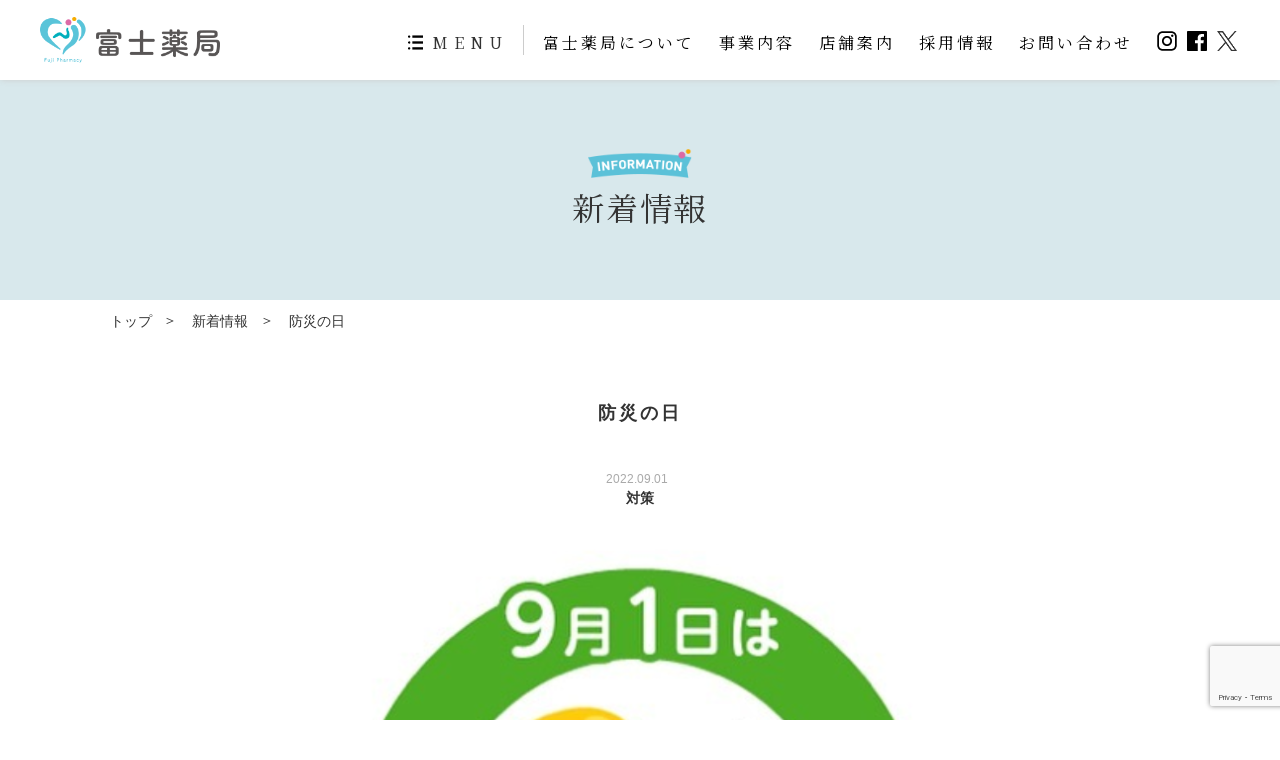

--- FILE ---
content_type: text/html; charset=UTF-8
request_url: https://fujiph.co.jp/2022/09/01/%E9%98%B2%E7%81%BD%E3%81%AE%E6%97%A5/
body_size: 21485
content:
<!DOCTYPE html>
<html lang='ja' class="chrome">
    <head>
        <meta charset="UTF-8">
        <meta http-equiv="X-UA-Compatible" content="IE=edge,chrome=1">

        <!--  -->

                    <title>防災の日｜有限会社 富士薬局</title>
            
        <meta property="og:title" content="有限会社 富士薬局">
        <meta property="og:image" content="https://fujiph.co.jp/wp/wp-content/themes/fuji-yu/img/ogp.jpg">
                    <meta name="description" content="こんにちは富士薬局です☺️ ⁡ 今日から9月ですね‼️ ⁡ 本日9月1日は防災の日です👷🏻‍♀️ ⁡ 富士薬局では、災害…">
                <meta name="format-detection" content="telephone=no">

        <meta name="description" content="群馬県の調剤薬局なら有限会社富⼠薬局">
        <meta name="keywords" content="富⼠薬局,有限会社富⼠薬局,薬局,調剤薬局,薬剤師,かかりつけ,在宅医療,群馬県,太田市">
        <!--  <meta name="viewport" content="width=1200, initial-scale=1.0, maximum-scale=1.0, user-scalable=0">
        <meta name="viewport" content="width=1200, minimum-scale=0.1">-->

                    <!-- ↓スマートフォン以外のviewport -->
            <!-- <meta name="viewport" content="width=1440, minimum-scale=0.1"> -->
            <meta name="viewport" content="width=1200, minimum-scale=0.1">
            <!-- ↑スマートフォン以外のviewport -->
        
        <link href="https://fonts.googleapis.com/css?family=Noto+Serif+JP&display=swap" rel="stylesheet">
        <link href="https://fonts.googleapis.com/css?family=Noto+Sans+JP&display=swap" rel="stylesheet">
        <link rel="stylesheet" type="text/css" href="https://fujiph.co.jp/wp/wp-content/themes/fuji-yu/style.css" media="print, screen">
        <link rel="stylesheet" type="text/css" href="https://fujiph.co.jp/wp/wp-content/themes/fuji-yu/js/vegas/vegas.min.css" media="print, screen">
                    <link rel="stylesheet" type="text/css" href="https://fujiph.co.jp/wp/wp-content/themes/fuji-yu/page.css" media="print, screen">
                            <link rel="stylesheet" type="text/css" href="https://fujiph.co.jp/wp/wp-content/themes/fuji-yu/info.css" media="print, screen">
        
        <link rel="shortcut icon" href="https://fujiph.co.jp/wp/wp-content/themes/fuji-yu/img/favi.ico">
        <link rel="apple-touch-icon" href="https://fujiph.co.jp/wp/wp-content/themes/fuji-yu/img/apple-touch-icon.png">
        <link rel="alternate" type="application/rss+xml" title="RSSフィード" href="https://fujiph.co.jp/feed/">
        <link rel="alternate" type="application/atom+xml" title="Atomフィード" href="https://fujiph.co.jp/feed/atom/">
        <link rel="pingback" href="https://fujiph.co.jp/wp/xmlrpc.php">

        <link rel='dns-prefetch' href='//www.google.com' />
<link rel='dns-prefetch' href='//s.w.org' />
		<script type="text/javascript">
			window._wpemojiSettings = {"baseUrl":"https:\/\/s.w.org\/images\/core\/emoji\/12.0.0-1\/72x72\/","ext":".png","svgUrl":"https:\/\/s.w.org\/images\/core\/emoji\/12.0.0-1\/svg\/","svgExt":".svg","source":{"concatemoji":"https:\/\/fujiph.co.jp\/wp\/wp-includes\/js\/wp-emoji-release.min.js?ver=5.2.21"}};
			!function(e,a,t){var n,r,o,i=a.createElement("canvas"),p=i.getContext&&i.getContext("2d");function s(e,t){var a=String.fromCharCode;p.clearRect(0,0,i.width,i.height),p.fillText(a.apply(this,e),0,0);e=i.toDataURL();return p.clearRect(0,0,i.width,i.height),p.fillText(a.apply(this,t),0,0),e===i.toDataURL()}function c(e){var t=a.createElement("script");t.src=e,t.defer=t.type="text/javascript",a.getElementsByTagName("head")[0].appendChild(t)}for(o=Array("flag","emoji"),t.supports={everything:!0,everythingExceptFlag:!0},r=0;r<o.length;r++)t.supports[o[r]]=function(e){if(!p||!p.fillText)return!1;switch(p.textBaseline="top",p.font="600 32px Arial",e){case"flag":return s([55356,56826,55356,56819],[55356,56826,8203,55356,56819])?!1:!s([55356,57332,56128,56423,56128,56418,56128,56421,56128,56430,56128,56423,56128,56447],[55356,57332,8203,56128,56423,8203,56128,56418,8203,56128,56421,8203,56128,56430,8203,56128,56423,8203,56128,56447]);case"emoji":return!s([55357,56424,55356,57342,8205,55358,56605,8205,55357,56424,55356,57340],[55357,56424,55356,57342,8203,55358,56605,8203,55357,56424,55356,57340])}return!1}(o[r]),t.supports.everything=t.supports.everything&&t.supports[o[r]],"flag"!==o[r]&&(t.supports.everythingExceptFlag=t.supports.everythingExceptFlag&&t.supports[o[r]]);t.supports.everythingExceptFlag=t.supports.everythingExceptFlag&&!t.supports.flag,t.DOMReady=!1,t.readyCallback=function(){t.DOMReady=!0},t.supports.everything||(n=function(){t.readyCallback()},a.addEventListener?(a.addEventListener("DOMContentLoaded",n,!1),e.addEventListener("load",n,!1)):(e.attachEvent("onload",n),a.attachEvent("onreadystatechange",function(){"complete"===a.readyState&&t.readyCallback()})),(n=t.source||{}).concatemoji?c(n.concatemoji):n.wpemoji&&n.twemoji&&(c(n.twemoji),c(n.wpemoji)))}(window,document,window._wpemojiSettings);
		</script>
		<style type="text/css">
img.wp-smiley,
img.emoji {
	display: inline !important;
	border: none !important;
	box-shadow: none !important;
	height: 1em !important;
	width: 1em !important;
	margin: 0 .07em !important;
	vertical-align: -0.1em !important;
	background: none !important;
	padding: 0 !important;
}
</style>
	<link rel='stylesheet' id='wp-block-library-css'  href='https://fujiph.co.jp/wp/wp-includes/css/dist/block-library/style.min.css?ver=5.2.21' type='text/css' media='all' />
<link rel='stylesheet' id='contact-form-7-css'  href='https://fujiph.co.jp/wp/wp-content/plugins/contact-form-7/includes/css/styles.css?ver=5.1.4' type='text/css' media='all' />
<script type='text/javascript' src='https://fujiph.co.jp/wp/wp-content/themes/fuji-yu/js/jquery-1.11.2.min.js?ver=5.2.21'></script>
<script type='text/javascript' src='https://fujiph.co.jp/wp/wp-content/themes/fuji-yu/js/fitie.js?ver=5.2.21'></script>
<script type='text/javascript' src='https://fujiph.co.jp/wp/wp-content/themes/fuji-yu/js/jquery.tile.js?ver=5.2.21'></script>
<script type='text/javascript' src='https://fujiph.co.jp/wp/wp-content/themes/fuji-yu/js/sticky.js?ver=5.2.21'></script>
<script type='text/javascript' src='https://fujiph.co.jp/wp/wp-content/themes/fuji-yu/js/jquery.topBtn.js?ver=5.2.21'></script>
<script type='text/javascript' src='https://fujiph.co.jp/wp/wp-content/themes/fuji-yu/js/vegas/vegas.min.js?ver=5.2.21'></script>
<script type='text/javascript' src='https://fujiph.co.jp/wp/wp-content/themes/fuji-yu/js/common.js?ver=5.2.21'></script>
<link rel='https://api.w.org/' href='https://fujiph.co.jp/wp-json/' />
<link rel='prev' title='インターンシップで学生さんが来ています📝' href='https://fujiph.co.jp/2022/08/30/%e3%82%a4%e3%83%b3%e3%82%bf%e3%83%bc%e3%83%b3%e3%82%b7%e3%83%83%e3%83%97%e3%81%a7%e5%ad%a6%e7%94%9f%e3%81%95%e3%82%93%e3%81%8c%e6%9d%a5%e3%81%a6%e3%81%84%e3%81%be%e3%81%99%f0%9f%93%9d/' />
<link rel='next' title='合同企業説明会ありがとうございました！引き続きご参加お待ちしてます🐰' href='https://fujiph.co.jp/2022/09/14/%e5%90%88%e5%90%8c%e4%bc%81%e6%a5%ad%e8%aa%ac%e6%98%8e%e4%bc%9a%e3%81%82%e3%82%8a%e3%81%8c%e3%81%a8%e3%81%86%e3%81%94%e3%81%96%e3%81%84%e3%81%be%e3%81%97%e3%81%9f%ef%bc%81%e5%bc%95%e3%81%8d%e7%b6%9a/' />
<link rel="canonical" href="https://fujiph.co.jp/2022/09/01/%e9%98%b2%e7%81%bd%e3%81%ae%e6%97%a5/" />
<link rel='shortlink' href='https://fujiph.co.jp/?p=748' />
<link rel="alternate" type="application/json+oembed" href="https://fujiph.co.jp/wp-json/oembed/1.0/embed?url=https%3A%2F%2Ffujiph.co.jp%2F2022%2F09%2F01%2F%25e9%2598%25b2%25e7%2581%25bd%25e3%2581%25ae%25e6%2597%25a5%2F" />
<link rel="alternate" type="text/xml+oembed" href="https://fujiph.co.jp/wp-json/oembed/1.0/embed?url=https%3A%2F%2Ffujiph.co.jp%2F2022%2F09%2F01%2F%25e9%2598%25b2%25e7%2581%25bd%25e3%2581%25ae%25e6%2597%25a5%2F&#038;format=xml" />
<script>
            document.addEventListener( 'wpcf7mailsent', function( event ) {
              if ( '64' == event.detail.contactFormId ) {
                gtag('event', location.href, {'event_category': 'フォーム送信','event_label': 'お問い合わせ'});
              }
            }, false );
            </script><!-- Global site tag (gtag.js) - Google Analytics -->
<script async src="https://www.googletagmanager.com/gtag/js?id=UA-136107394-4"></script>
<script>
  window.dataLayer = window.dataLayer || [];
  function gtag(){dataLayer.push(arguments);}
  gtag('js', new Date());

  gtag('config', 'UA-136107394-4');
</script>
        <!--[if lt IE 9]>
        <script type="text/javascript" src="https://fujiph.co.jp/wp/wp-content/themes/fuji-yu/js/html5shiv.js"></script>
        <![endif]-->

    </head>

            <body data-rsssl=1 id="body" class="body_info">
        
    


    <div id="wrap">
        <div id="firstView">
                                    <header class="pc pc_header sticky">
                            <div class="header_inner">
                                         <h1 class="logo"><a href="https://fujiph.co.jp/"><img src="https://fujiph.co.jp/wp/wp-content/themes/fuji-yu/img/logo_sp.svg" alt="富士薬局 Fuji Pharmacy" /></a></h1>
                                        <ul>
                        <li>MENU</li>
                        <li><a href="https://fujiph.co.jp/about/">富士薬局について</a></li>
                        <li><a href="https://fujiph.co.jp/service/">事業内容</a></li>
                        <li><a href="https://fujiph.co.jp/store/">店舗案内</a></li>
                        <li><a href="https://fujiph.co.jp/recruit/">採用情報</a></li>
                        <li><a href="https://fujiph.co.jp/contact/">お問い合わせ</a></li>
                        <li><a href="https://www.instagram.com/fujiphgroup/" target="_blank"><img src="https://fujiph.co.jp/wp/wp-content/themes/fuji-yu/img/icon_insta.svg" /></a></li>
                        <li><a href="https://www.facebook.com/fujiph" target="_blank"><img src="https://fujiph.co.jp/wp/wp-content/themes/fuji-yu/img/icon_fb.svg" /></a></li>
                        <li><a href="https://twitter.com/fujiphgroup" target="_blank"><img src="https://fujiph.co.jp/wp/wp-content/themes/fuji-yu/img/icon_x.png" /></a></li>
                    </ul>
                </div>
            </header>
            <header class="sp">
                <div class="menu">
                    <div class="btn">
                        <div class="menu-trigger" href="#">
                            MENU
                        </div>  
                    </div>
                    <nav>
                        <div class="logo"><a href="https://fujiph.co.jp/"><img src="https://fujiph.co.jp/wp/wp-content/themes/fuji-yu/img/logo_sp.svg" alt="富士薬局 Fuji Pharmacy" /></a></div>
                        <ul>
                            <li><a href="https://fujiph.co.jp/about/">富士薬局について</a></li>
                            <li><a href="https://fujiph.co.jp/service/">事業内容</a></li>
                            <li><a href="https://fujiph.co.jp/store/">店舗案内</a></li>
                            <li><a href="https://fujiph.co.jp/recruit/">採用情報</a></li>
                            <li><a href="https://fujiph.co.jp/contact/">お問い合わせ</a></li>
                        </ul>
                    </nav>
                </div>
                <ul class="sns">
                    <li><a href="https://www.instagram.com/fujiphgroup/" target="_blank"><img src="https://fujiph.co.jp/wp/wp-content/themes/fuji-yu/img/icon_insta.svg" /></a></li>
                    <li><a href="https://www.facebook.com/fujiph" target="_blank"><img src="https://fujiph.co.jp/wp/wp-content/themes/fuji-yu/img/icon_fb.svg" /></a></li>
                    <li><a href="https://twitter.com/fujiphgroup" target="_blank"><img src="https://fujiph.co.jp/wp/wp-content/themes/fuji-yu/img/icon_x.png" /></a></li>
                 </ul>
                
            </header>
                    </div>

<div class="content_wrap">
    <div id="pagetitle_info" class=" pagetitle sp">
    <div class="h2_label"><img src="https://fujiph.co.jp/wp/wp-content/themes/fuji-yu/img/pagetitle/label_info.png" alt="info" /></div>
        <h2>新着情報</h2>
    </div><!-- //.pagetitle -->

    <div id="pagetitle_info" class=" pagetitle pc">
    <div class="h2_label"><img src="https://fujiph.co.jp/wp/wp-content/themes/fuji-yu/img/pagetitle/label_info.png" alt="info" /></div>
        <h2>新着情報</h2>
    </div><!-- //.pagetitle -->

    <div class="bread">
        <div id="breadcrumbs" class="">
            <ul>
                <li class="parent" id="breadcrumbs_home" itemscope="" itemtype="http://data-vocabulary.org/Breadcrumb">
                    <a itemprop="url" href="https://fujiph.co.jp/"><span itemprop="title">トップ</span></a>
                </li>
                <li class="child" itemscope="" itemtype="http://data-vocabulary.org/Breadcrumb"> ＞ <a itemprop="url" href="https://fujiph.co.jp/info/"><span itemprop="title">新着情報</span></a></li>
                <li class="child" itemscope="" itemtype="http://data-vocabulary.org/Breadcrumb"> ＞ <span itemprop="title">防災の日</span></li>
            </ul>
        </div>
    </div>


    <section id="infoDetail" class="content info">

        <article class="main">
            <div class="inner">

                
                        <h3 class="articleTitle">防災の日</h3>

                        <div class="dateLine">
                            <p class="date">2022.09.01</p>
                            <p class="cat"><a href="https://fujiph.co.jp/category/%e5%af%be%e7%ad%96/">対策</a></p>
                        </div>

                        

                        <figure id="eyeCatch">
                            <img width="600" height="651" src="https://fujiph.co.jp/wp/wp-content/uploads/2022/09/スクリーンショット-2022-09-15-120421-600x651.png" class="attachment-info_description size-info_description wp-post-image" alt="" srcset="https://fujiph.co.jp/wp/wp-content/uploads/2022/09/スクリーンショット-2022-09-15-120421-600x651.png 600w, https://fujiph.co.jp/wp/wp-content/uploads/2022/09/スクリーンショット-2022-09-15-120421-276x300.png 276w, https://fujiph.co.jp/wp/wp-content/uploads/2022/09/スクリーンショット-2022-09-15-120421.png 606w" sizes="(max-width: 600px) 100vw, 600px" />                        </figure>

                        <div class="post_detail">
                            <p>こんにちは富士薬局です☺️ ⁡ 今日から9月ですね‼️ ⁡ 本日9月1日は防災の日です👷🏻‍♀️ ⁡ 富士薬局では、災害・緊急時に備えて、災害救急セットや携帯用ミニトイレ、保存水などを備蓄しています👋 <img src="https://fujiph.co.jp/wp/wp-content/uploads/2022/09/スクリーンショット-2022-09-15-120517-242x300.png" alt="" width="242" height="300" class="aligncenter size-medium wp-image-750" srcset="https://fujiph.co.jp/wp/wp-content/uploads/2022/09/スクリーンショット-2022-09-15-120517-242x300.png 242w, https://fujiph.co.jp/wp/wp-content/uploads/2022/09/スクリーンショット-2022-09-15-120517.png 553w" sizes="(max-width: 242px) 100vw, 242px" /></p>
<p>⁡ ⁡ ご家庭でも、災害時に備えて以下の物を準備しておくといいそうです🍀</p>
<p>⁡ ●飲料水、食料品（カップめん、缶詰、ビスケット、チョコレートなど） ⁡</p>
<p>●貴重品（預金通帳、印鑑、現金、健康保険証など）</p>
<p>⁡ ●救急用品（ばんそうこう、包帯、消毒液、常備薬など）</p>
<p>⁡ ●ヘルメット、防災ずきん、マスク、軍手 、懐中電灯、携帯ラジオ、予備電池、携帯電話の充電器 ⁡</p>
<p>&nbsp;</p>
<p>この機会に災害時に必要な物、地域のハザードマップを確認するなどしましょう🙋‍♀️</p>                        </div>

                        <div id="single_otherpost">
                            <p class="prev"><a href="https://fujiph.co.jp/2022/08/30/%e3%82%a4%e3%83%b3%e3%82%bf%e3%83%bc%e3%83%b3%e3%82%b7%e3%83%83%e3%83%97%e3%81%a7%e5%ad%a6%e7%94%9f%e3%81%95%e3%82%93%e3%81%8c%e6%9d%a5%e3%81%a6%e3%81%84%e3%81%be%e3%81%99%f0%9f%93%9d/" rel="prev">＜</a></p>
                            <p class="list"><a href="https://fujiph.co.jp/info/"><img src="https://fujiph.co.jp/wp/wp-content/themes/fuji-yu/img/info/menu_icon.svg" alt="一覧へ戻る" /></a></p>
                            <p class="next"><a href="https://fujiph.co.jp/2022/09/14/%e5%90%88%e5%90%8c%e4%bc%81%e6%a5%ad%e8%aa%ac%e6%98%8e%e4%bc%9a%e3%81%82%e3%82%8a%e3%81%8c%e3%81%a8%e3%81%86%e3%81%94%e3%81%96%e3%81%84%e3%81%be%e3%81%97%e3%81%9f%ef%bc%81%e5%bc%95%e3%81%8d%e7%b6%9a/" rel="next">＞</a></p>
                        </div>

                        
            </div>
        </article>

    </section><!--//.content-->

        <footer>
        <div class="footer_inner">
            <div class="company">
                <div class="logo"><img src="https://fujiph.co.jp/wp/wp-content/themes/fuji-yu/img/logo_sp.svg" alt="富士薬局 Fuji Pharmacy" /></div>
                <address>〒373-0056 群⾺県太田市八幡町12-7</address>
                <div class="tel"><a href="0276553246">TEL：0276-55-3246</a></div>
            </div>
            <div class="footer_nav">
                <p><a href="https://fujiph.co.jp/">トップ</a></p>
                <ul>
                    <li><a href="https://fujiph.co.jp/about/">富士薬局について</a></li>
                    <li><a href="https://fujiph.co.jp/service/">事業内容</a></li>
                    <li><a href="https://fujiph.co.jp/store/">店舗案内</a></li>
                    <li><a href="https://fujiph.co.jp/for_facility_managers/">施設担当者様・ケアマネージャー様へ</a></li>
                    <li><a href="https://fujiph.co.jp/info/">新着情報</a></li>
                    <li><a href="https://fujiph.co.jp/recruit/">採用情報</a></li>
                    <li><a href="https://fujiph.co.jp/recruit/recruit_form/">採用応募</a></li>
                    <li><a href="https://fujiph.co.jp/contact/">お問い合わせ</a></li>
                    <li><a href="https://fujiph.co.jp/link/">関連サイト</a></li>
                    <li><a href="https://fujiph.co.jp/privacy/">個人情報保護方針について</a></li>
                    <li><a href="https://fujiph.co.jp/sitepolicy/">サイトのご利用について</a></li>
                    <li><a href="https://fujiph.co.jp/sitemap/">サイトマップ</a></li>
                </ul>
            </div>
        </div>
        <div id="copyright">Copyright &copy; Fuji Pharmacy Co.,Ltd. All Rights Reserved.</div>

    </footer>
    </div>

<p id="pagetop"><a href="#wrap"><img src="https://fujiph.co.jp/wp/wp-content/themes/fuji-yu/img/common/pagetop.png" alt="TOP"></a></p>

</div><!--//#wrapper-->

<script type='text/javascript'>
/* <![CDATA[ */
var wpcf7 = {"apiSettings":{"root":"https:\/\/fujiph.co.jp\/wp-json\/contact-form-7\/v1","namespace":"contact-form-7\/v1"}};
/* ]]> */
</script>
<script type='text/javascript' src='https://fujiph.co.jp/wp/wp-content/plugins/contact-form-7/includes/js/scripts.js?ver=5.1.4'></script>
<script type='text/javascript' src='https://www.google.com/recaptcha/api.js?render=6LeCcMEcAAAAAH8mWurFA8SljnbKjP-kfAEzGx4j&#038;ver=3.0'></script>
<script type='text/javascript' src='https://fujiph.co.jp/wp/wp-includes/js/wp-embed.min.js?ver=5.2.21'></script>
<script type="text/javascript">
( function( grecaptcha, sitekey, actions ) {

	var wpcf7recaptcha = {

		execute: function( action ) {
			grecaptcha.execute(
				sitekey,
				{ action: action }
			).then( function( token ) {
				var forms = document.getElementsByTagName( 'form' );

				for ( var i = 0; i < forms.length; i++ ) {
					var fields = forms[ i ].getElementsByTagName( 'input' );

					for ( var j = 0; j < fields.length; j++ ) {
						var field = fields[ j ];

						if ( 'g-recaptcha-response' === field.getAttribute( 'name' ) ) {
							field.setAttribute( 'value', token );
							break;
						}
					}
				}
			} );
		},

		executeOnHomepage: function() {
			wpcf7recaptcha.execute( actions[ 'homepage' ] );
		},

		executeOnContactform: function() {
			wpcf7recaptcha.execute( actions[ 'contactform' ] );
		},

	};

	grecaptcha.ready(
		wpcf7recaptcha.executeOnHomepage
	);

	document.addEventListener( 'change',
		wpcf7recaptcha.executeOnContactform, false
	);

	document.addEventListener( 'wpcf7submit',
		wpcf7recaptcha.executeOnHomepage, false
	);

} )(
	grecaptcha,
	'6LeCcMEcAAAAAH8mWurFA8SljnbKjP-kfAEzGx4j',
	{"homepage":"homepage","contactform":"contactform"}
);
</script>






<script>
        //ハンバーガーメニュー

        $('.menu-trigger').on('click',function(){
        if($(this).hasClass('active')){
            $(this).removeClass('active');
            $('nav').slideUp();
        } else {
            $(this).addClass('active');
            $('nav').slideDown();
        }
        });

</script>

<input type="hidden" id="template_url" value="https://fujiph.co.jp/wp/wp-content/themes/fuji-yu">

</body>
</html>


--- FILE ---
content_type: text/html; charset=utf-8
request_url: https://www.google.com/recaptcha/api2/anchor?ar=1&k=6LeCcMEcAAAAAH8mWurFA8SljnbKjP-kfAEzGx4j&co=aHR0cHM6Ly9mdWppcGguY28uanA6NDQz&hl=en&v=N67nZn4AqZkNcbeMu4prBgzg&size=invisible&anchor-ms=20000&execute-ms=30000&cb=dgtln6lzawv
body_size: 48811
content:
<!DOCTYPE HTML><html dir="ltr" lang="en"><head><meta http-equiv="Content-Type" content="text/html; charset=UTF-8">
<meta http-equiv="X-UA-Compatible" content="IE=edge">
<title>reCAPTCHA</title>
<style type="text/css">
/* cyrillic-ext */
@font-face {
  font-family: 'Roboto';
  font-style: normal;
  font-weight: 400;
  font-stretch: 100%;
  src: url(//fonts.gstatic.com/s/roboto/v48/KFO7CnqEu92Fr1ME7kSn66aGLdTylUAMa3GUBHMdazTgWw.woff2) format('woff2');
  unicode-range: U+0460-052F, U+1C80-1C8A, U+20B4, U+2DE0-2DFF, U+A640-A69F, U+FE2E-FE2F;
}
/* cyrillic */
@font-face {
  font-family: 'Roboto';
  font-style: normal;
  font-weight: 400;
  font-stretch: 100%;
  src: url(//fonts.gstatic.com/s/roboto/v48/KFO7CnqEu92Fr1ME7kSn66aGLdTylUAMa3iUBHMdazTgWw.woff2) format('woff2');
  unicode-range: U+0301, U+0400-045F, U+0490-0491, U+04B0-04B1, U+2116;
}
/* greek-ext */
@font-face {
  font-family: 'Roboto';
  font-style: normal;
  font-weight: 400;
  font-stretch: 100%;
  src: url(//fonts.gstatic.com/s/roboto/v48/KFO7CnqEu92Fr1ME7kSn66aGLdTylUAMa3CUBHMdazTgWw.woff2) format('woff2');
  unicode-range: U+1F00-1FFF;
}
/* greek */
@font-face {
  font-family: 'Roboto';
  font-style: normal;
  font-weight: 400;
  font-stretch: 100%;
  src: url(//fonts.gstatic.com/s/roboto/v48/KFO7CnqEu92Fr1ME7kSn66aGLdTylUAMa3-UBHMdazTgWw.woff2) format('woff2');
  unicode-range: U+0370-0377, U+037A-037F, U+0384-038A, U+038C, U+038E-03A1, U+03A3-03FF;
}
/* math */
@font-face {
  font-family: 'Roboto';
  font-style: normal;
  font-weight: 400;
  font-stretch: 100%;
  src: url(//fonts.gstatic.com/s/roboto/v48/KFO7CnqEu92Fr1ME7kSn66aGLdTylUAMawCUBHMdazTgWw.woff2) format('woff2');
  unicode-range: U+0302-0303, U+0305, U+0307-0308, U+0310, U+0312, U+0315, U+031A, U+0326-0327, U+032C, U+032F-0330, U+0332-0333, U+0338, U+033A, U+0346, U+034D, U+0391-03A1, U+03A3-03A9, U+03B1-03C9, U+03D1, U+03D5-03D6, U+03F0-03F1, U+03F4-03F5, U+2016-2017, U+2034-2038, U+203C, U+2040, U+2043, U+2047, U+2050, U+2057, U+205F, U+2070-2071, U+2074-208E, U+2090-209C, U+20D0-20DC, U+20E1, U+20E5-20EF, U+2100-2112, U+2114-2115, U+2117-2121, U+2123-214F, U+2190, U+2192, U+2194-21AE, U+21B0-21E5, U+21F1-21F2, U+21F4-2211, U+2213-2214, U+2216-22FF, U+2308-230B, U+2310, U+2319, U+231C-2321, U+2336-237A, U+237C, U+2395, U+239B-23B7, U+23D0, U+23DC-23E1, U+2474-2475, U+25AF, U+25B3, U+25B7, U+25BD, U+25C1, U+25CA, U+25CC, U+25FB, U+266D-266F, U+27C0-27FF, U+2900-2AFF, U+2B0E-2B11, U+2B30-2B4C, U+2BFE, U+3030, U+FF5B, U+FF5D, U+1D400-1D7FF, U+1EE00-1EEFF;
}
/* symbols */
@font-face {
  font-family: 'Roboto';
  font-style: normal;
  font-weight: 400;
  font-stretch: 100%;
  src: url(//fonts.gstatic.com/s/roboto/v48/KFO7CnqEu92Fr1ME7kSn66aGLdTylUAMaxKUBHMdazTgWw.woff2) format('woff2');
  unicode-range: U+0001-000C, U+000E-001F, U+007F-009F, U+20DD-20E0, U+20E2-20E4, U+2150-218F, U+2190, U+2192, U+2194-2199, U+21AF, U+21E6-21F0, U+21F3, U+2218-2219, U+2299, U+22C4-22C6, U+2300-243F, U+2440-244A, U+2460-24FF, U+25A0-27BF, U+2800-28FF, U+2921-2922, U+2981, U+29BF, U+29EB, U+2B00-2BFF, U+4DC0-4DFF, U+FFF9-FFFB, U+10140-1018E, U+10190-1019C, U+101A0, U+101D0-101FD, U+102E0-102FB, U+10E60-10E7E, U+1D2C0-1D2D3, U+1D2E0-1D37F, U+1F000-1F0FF, U+1F100-1F1AD, U+1F1E6-1F1FF, U+1F30D-1F30F, U+1F315, U+1F31C, U+1F31E, U+1F320-1F32C, U+1F336, U+1F378, U+1F37D, U+1F382, U+1F393-1F39F, U+1F3A7-1F3A8, U+1F3AC-1F3AF, U+1F3C2, U+1F3C4-1F3C6, U+1F3CA-1F3CE, U+1F3D4-1F3E0, U+1F3ED, U+1F3F1-1F3F3, U+1F3F5-1F3F7, U+1F408, U+1F415, U+1F41F, U+1F426, U+1F43F, U+1F441-1F442, U+1F444, U+1F446-1F449, U+1F44C-1F44E, U+1F453, U+1F46A, U+1F47D, U+1F4A3, U+1F4B0, U+1F4B3, U+1F4B9, U+1F4BB, U+1F4BF, U+1F4C8-1F4CB, U+1F4D6, U+1F4DA, U+1F4DF, U+1F4E3-1F4E6, U+1F4EA-1F4ED, U+1F4F7, U+1F4F9-1F4FB, U+1F4FD-1F4FE, U+1F503, U+1F507-1F50B, U+1F50D, U+1F512-1F513, U+1F53E-1F54A, U+1F54F-1F5FA, U+1F610, U+1F650-1F67F, U+1F687, U+1F68D, U+1F691, U+1F694, U+1F698, U+1F6AD, U+1F6B2, U+1F6B9-1F6BA, U+1F6BC, U+1F6C6-1F6CF, U+1F6D3-1F6D7, U+1F6E0-1F6EA, U+1F6F0-1F6F3, U+1F6F7-1F6FC, U+1F700-1F7FF, U+1F800-1F80B, U+1F810-1F847, U+1F850-1F859, U+1F860-1F887, U+1F890-1F8AD, U+1F8B0-1F8BB, U+1F8C0-1F8C1, U+1F900-1F90B, U+1F93B, U+1F946, U+1F984, U+1F996, U+1F9E9, U+1FA00-1FA6F, U+1FA70-1FA7C, U+1FA80-1FA89, U+1FA8F-1FAC6, U+1FACE-1FADC, U+1FADF-1FAE9, U+1FAF0-1FAF8, U+1FB00-1FBFF;
}
/* vietnamese */
@font-face {
  font-family: 'Roboto';
  font-style: normal;
  font-weight: 400;
  font-stretch: 100%;
  src: url(//fonts.gstatic.com/s/roboto/v48/KFO7CnqEu92Fr1ME7kSn66aGLdTylUAMa3OUBHMdazTgWw.woff2) format('woff2');
  unicode-range: U+0102-0103, U+0110-0111, U+0128-0129, U+0168-0169, U+01A0-01A1, U+01AF-01B0, U+0300-0301, U+0303-0304, U+0308-0309, U+0323, U+0329, U+1EA0-1EF9, U+20AB;
}
/* latin-ext */
@font-face {
  font-family: 'Roboto';
  font-style: normal;
  font-weight: 400;
  font-stretch: 100%;
  src: url(//fonts.gstatic.com/s/roboto/v48/KFO7CnqEu92Fr1ME7kSn66aGLdTylUAMa3KUBHMdazTgWw.woff2) format('woff2');
  unicode-range: U+0100-02BA, U+02BD-02C5, U+02C7-02CC, U+02CE-02D7, U+02DD-02FF, U+0304, U+0308, U+0329, U+1D00-1DBF, U+1E00-1E9F, U+1EF2-1EFF, U+2020, U+20A0-20AB, U+20AD-20C0, U+2113, U+2C60-2C7F, U+A720-A7FF;
}
/* latin */
@font-face {
  font-family: 'Roboto';
  font-style: normal;
  font-weight: 400;
  font-stretch: 100%;
  src: url(//fonts.gstatic.com/s/roboto/v48/KFO7CnqEu92Fr1ME7kSn66aGLdTylUAMa3yUBHMdazQ.woff2) format('woff2');
  unicode-range: U+0000-00FF, U+0131, U+0152-0153, U+02BB-02BC, U+02C6, U+02DA, U+02DC, U+0304, U+0308, U+0329, U+2000-206F, U+20AC, U+2122, U+2191, U+2193, U+2212, U+2215, U+FEFF, U+FFFD;
}
/* cyrillic-ext */
@font-face {
  font-family: 'Roboto';
  font-style: normal;
  font-weight: 500;
  font-stretch: 100%;
  src: url(//fonts.gstatic.com/s/roboto/v48/KFO7CnqEu92Fr1ME7kSn66aGLdTylUAMa3GUBHMdazTgWw.woff2) format('woff2');
  unicode-range: U+0460-052F, U+1C80-1C8A, U+20B4, U+2DE0-2DFF, U+A640-A69F, U+FE2E-FE2F;
}
/* cyrillic */
@font-face {
  font-family: 'Roboto';
  font-style: normal;
  font-weight: 500;
  font-stretch: 100%;
  src: url(//fonts.gstatic.com/s/roboto/v48/KFO7CnqEu92Fr1ME7kSn66aGLdTylUAMa3iUBHMdazTgWw.woff2) format('woff2');
  unicode-range: U+0301, U+0400-045F, U+0490-0491, U+04B0-04B1, U+2116;
}
/* greek-ext */
@font-face {
  font-family: 'Roboto';
  font-style: normal;
  font-weight: 500;
  font-stretch: 100%;
  src: url(//fonts.gstatic.com/s/roboto/v48/KFO7CnqEu92Fr1ME7kSn66aGLdTylUAMa3CUBHMdazTgWw.woff2) format('woff2');
  unicode-range: U+1F00-1FFF;
}
/* greek */
@font-face {
  font-family: 'Roboto';
  font-style: normal;
  font-weight: 500;
  font-stretch: 100%;
  src: url(//fonts.gstatic.com/s/roboto/v48/KFO7CnqEu92Fr1ME7kSn66aGLdTylUAMa3-UBHMdazTgWw.woff2) format('woff2');
  unicode-range: U+0370-0377, U+037A-037F, U+0384-038A, U+038C, U+038E-03A1, U+03A3-03FF;
}
/* math */
@font-face {
  font-family: 'Roboto';
  font-style: normal;
  font-weight: 500;
  font-stretch: 100%;
  src: url(//fonts.gstatic.com/s/roboto/v48/KFO7CnqEu92Fr1ME7kSn66aGLdTylUAMawCUBHMdazTgWw.woff2) format('woff2');
  unicode-range: U+0302-0303, U+0305, U+0307-0308, U+0310, U+0312, U+0315, U+031A, U+0326-0327, U+032C, U+032F-0330, U+0332-0333, U+0338, U+033A, U+0346, U+034D, U+0391-03A1, U+03A3-03A9, U+03B1-03C9, U+03D1, U+03D5-03D6, U+03F0-03F1, U+03F4-03F5, U+2016-2017, U+2034-2038, U+203C, U+2040, U+2043, U+2047, U+2050, U+2057, U+205F, U+2070-2071, U+2074-208E, U+2090-209C, U+20D0-20DC, U+20E1, U+20E5-20EF, U+2100-2112, U+2114-2115, U+2117-2121, U+2123-214F, U+2190, U+2192, U+2194-21AE, U+21B0-21E5, U+21F1-21F2, U+21F4-2211, U+2213-2214, U+2216-22FF, U+2308-230B, U+2310, U+2319, U+231C-2321, U+2336-237A, U+237C, U+2395, U+239B-23B7, U+23D0, U+23DC-23E1, U+2474-2475, U+25AF, U+25B3, U+25B7, U+25BD, U+25C1, U+25CA, U+25CC, U+25FB, U+266D-266F, U+27C0-27FF, U+2900-2AFF, U+2B0E-2B11, U+2B30-2B4C, U+2BFE, U+3030, U+FF5B, U+FF5D, U+1D400-1D7FF, U+1EE00-1EEFF;
}
/* symbols */
@font-face {
  font-family: 'Roboto';
  font-style: normal;
  font-weight: 500;
  font-stretch: 100%;
  src: url(//fonts.gstatic.com/s/roboto/v48/KFO7CnqEu92Fr1ME7kSn66aGLdTylUAMaxKUBHMdazTgWw.woff2) format('woff2');
  unicode-range: U+0001-000C, U+000E-001F, U+007F-009F, U+20DD-20E0, U+20E2-20E4, U+2150-218F, U+2190, U+2192, U+2194-2199, U+21AF, U+21E6-21F0, U+21F3, U+2218-2219, U+2299, U+22C4-22C6, U+2300-243F, U+2440-244A, U+2460-24FF, U+25A0-27BF, U+2800-28FF, U+2921-2922, U+2981, U+29BF, U+29EB, U+2B00-2BFF, U+4DC0-4DFF, U+FFF9-FFFB, U+10140-1018E, U+10190-1019C, U+101A0, U+101D0-101FD, U+102E0-102FB, U+10E60-10E7E, U+1D2C0-1D2D3, U+1D2E0-1D37F, U+1F000-1F0FF, U+1F100-1F1AD, U+1F1E6-1F1FF, U+1F30D-1F30F, U+1F315, U+1F31C, U+1F31E, U+1F320-1F32C, U+1F336, U+1F378, U+1F37D, U+1F382, U+1F393-1F39F, U+1F3A7-1F3A8, U+1F3AC-1F3AF, U+1F3C2, U+1F3C4-1F3C6, U+1F3CA-1F3CE, U+1F3D4-1F3E0, U+1F3ED, U+1F3F1-1F3F3, U+1F3F5-1F3F7, U+1F408, U+1F415, U+1F41F, U+1F426, U+1F43F, U+1F441-1F442, U+1F444, U+1F446-1F449, U+1F44C-1F44E, U+1F453, U+1F46A, U+1F47D, U+1F4A3, U+1F4B0, U+1F4B3, U+1F4B9, U+1F4BB, U+1F4BF, U+1F4C8-1F4CB, U+1F4D6, U+1F4DA, U+1F4DF, U+1F4E3-1F4E6, U+1F4EA-1F4ED, U+1F4F7, U+1F4F9-1F4FB, U+1F4FD-1F4FE, U+1F503, U+1F507-1F50B, U+1F50D, U+1F512-1F513, U+1F53E-1F54A, U+1F54F-1F5FA, U+1F610, U+1F650-1F67F, U+1F687, U+1F68D, U+1F691, U+1F694, U+1F698, U+1F6AD, U+1F6B2, U+1F6B9-1F6BA, U+1F6BC, U+1F6C6-1F6CF, U+1F6D3-1F6D7, U+1F6E0-1F6EA, U+1F6F0-1F6F3, U+1F6F7-1F6FC, U+1F700-1F7FF, U+1F800-1F80B, U+1F810-1F847, U+1F850-1F859, U+1F860-1F887, U+1F890-1F8AD, U+1F8B0-1F8BB, U+1F8C0-1F8C1, U+1F900-1F90B, U+1F93B, U+1F946, U+1F984, U+1F996, U+1F9E9, U+1FA00-1FA6F, U+1FA70-1FA7C, U+1FA80-1FA89, U+1FA8F-1FAC6, U+1FACE-1FADC, U+1FADF-1FAE9, U+1FAF0-1FAF8, U+1FB00-1FBFF;
}
/* vietnamese */
@font-face {
  font-family: 'Roboto';
  font-style: normal;
  font-weight: 500;
  font-stretch: 100%;
  src: url(//fonts.gstatic.com/s/roboto/v48/KFO7CnqEu92Fr1ME7kSn66aGLdTylUAMa3OUBHMdazTgWw.woff2) format('woff2');
  unicode-range: U+0102-0103, U+0110-0111, U+0128-0129, U+0168-0169, U+01A0-01A1, U+01AF-01B0, U+0300-0301, U+0303-0304, U+0308-0309, U+0323, U+0329, U+1EA0-1EF9, U+20AB;
}
/* latin-ext */
@font-face {
  font-family: 'Roboto';
  font-style: normal;
  font-weight: 500;
  font-stretch: 100%;
  src: url(//fonts.gstatic.com/s/roboto/v48/KFO7CnqEu92Fr1ME7kSn66aGLdTylUAMa3KUBHMdazTgWw.woff2) format('woff2');
  unicode-range: U+0100-02BA, U+02BD-02C5, U+02C7-02CC, U+02CE-02D7, U+02DD-02FF, U+0304, U+0308, U+0329, U+1D00-1DBF, U+1E00-1E9F, U+1EF2-1EFF, U+2020, U+20A0-20AB, U+20AD-20C0, U+2113, U+2C60-2C7F, U+A720-A7FF;
}
/* latin */
@font-face {
  font-family: 'Roboto';
  font-style: normal;
  font-weight: 500;
  font-stretch: 100%;
  src: url(//fonts.gstatic.com/s/roboto/v48/KFO7CnqEu92Fr1ME7kSn66aGLdTylUAMa3yUBHMdazQ.woff2) format('woff2');
  unicode-range: U+0000-00FF, U+0131, U+0152-0153, U+02BB-02BC, U+02C6, U+02DA, U+02DC, U+0304, U+0308, U+0329, U+2000-206F, U+20AC, U+2122, U+2191, U+2193, U+2212, U+2215, U+FEFF, U+FFFD;
}
/* cyrillic-ext */
@font-face {
  font-family: 'Roboto';
  font-style: normal;
  font-weight: 900;
  font-stretch: 100%;
  src: url(//fonts.gstatic.com/s/roboto/v48/KFO7CnqEu92Fr1ME7kSn66aGLdTylUAMa3GUBHMdazTgWw.woff2) format('woff2');
  unicode-range: U+0460-052F, U+1C80-1C8A, U+20B4, U+2DE0-2DFF, U+A640-A69F, U+FE2E-FE2F;
}
/* cyrillic */
@font-face {
  font-family: 'Roboto';
  font-style: normal;
  font-weight: 900;
  font-stretch: 100%;
  src: url(//fonts.gstatic.com/s/roboto/v48/KFO7CnqEu92Fr1ME7kSn66aGLdTylUAMa3iUBHMdazTgWw.woff2) format('woff2');
  unicode-range: U+0301, U+0400-045F, U+0490-0491, U+04B0-04B1, U+2116;
}
/* greek-ext */
@font-face {
  font-family: 'Roboto';
  font-style: normal;
  font-weight: 900;
  font-stretch: 100%;
  src: url(//fonts.gstatic.com/s/roboto/v48/KFO7CnqEu92Fr1ME7kSn66aGLdTylUAMa3CUBHMdazTgWw.woff2) format('woff2');
  unicode-range: U+1F00-1FFF;
}
/* greek */
@font-face {
  font-family: 'Roboto';
  font-style: normal;
  font-weight: 900;
  font-stretch: 100%;
  src: url(//fonts.gstatic.com/s/roboto/v48/KFO7CnqEu92Fr1ME7kSn66aGLdTylUAMa3-UBHMdazTgWw.woff2) format('woff2');
  unicode-range: U+0370-0377, U+037A-037F, U+0384-038A, U+038C, U+038E-03A1, U+03A3-03FF;
}
/* math */
@font-face {
  font-family: 'Roboto';
  font-style: normal;
  font-weight: 900;
  font-stretch: 100%;
  src: url(//fonts.gstatic.com/s/roboto/v48/KFO7CnqEu92Fr1ME7kSn66aGLdTylUAMawCUBHMdazTgWw.woff2) format('woff2');
  unicode-range: U+0302-0303, U+0305, U+0307-0308, U+0310, U+0312, U+0315, U+031A, U+0326-0327, U+032C, U+032F-0330, U+0332-0333, U+0338, U+033A, U+0346, U+034D, U+0391-03A1, U+03A3-03A9, U+03B1-03C9, U+03D1, U+03D5-03D6, U+03F0-03F1, U+03F4-03F5, U+2016-2017, U+2034-2038, U+203C, U+2040, U+2043, U+2047, U+2050, U+2057, U+205F, U+2070-2071, U+2074-208E, U+2090-209C, U+20D0-20DC, U+20E1, U+20E5-20EF, U+2100-2112, U+2114-2115, U+2117-2121, U+2123-214F, U+2190, U+2192, U+2194-21AE, U+21B0-21E5, U+21F1-21F2, U+21F4-2211, U+2213-2214, U+2216-22FF, U+2308-230B, U+2310, U+2319, U+231C-2321, U+2336-237A, U+237C, U+2395, U+239B-23B7, U+23D0, U+23DC-23E1, U+2474-2475, U+25AF, U+25B3, U+25B7, U+25BD, U+25C1, U+25CA, U+25CC, U+25FB, U+266D-266F, U+27C0-27FF, U+2900-2AFF, U+2B0E-2B11, U+2B30-2B4C, U+2BFE, U+3030, U+FF5B, U+FF5D, U+1D400-1D7FF, U+1EE00-1EEFF;
}
/* symbols */
@font-face {
  font-family: 'Roboto';
  font-style: normal;
  font-weight: 900;
  font-stretch: 100%;
  src: url(//fonts.gstatic.com/s/roboto/v48/KFO7CnqEu92Fr1ME7kSn66aGLdTylUAMaxKUBHMdazTgWw.woff2) format('woff2');
  unicode-range: U+0001-000C, U+000E-001F, U+007F-009F, U+20DD-20E0, U+20E2-20E4, U+2150-218F, U+2190, U+2192, U+2194-2199, U+21AF, U+21E6-21F0, U+21F3, U+2218-2219, U+2299, U+22C4-22C6, U+2300-243F, U+2440-244A, U+2460-24FF, U+25A0-27BF, U+2800-28FF, U+2921-2922, U+2981, U+29BF, U+29EB, U+2B00-2BFF, U+4DC0-4DFF, U+FFF9-FFFB, U+10140-1018E, U+10190-1019C, U+101A0, U+101D0-101FD, U+102E0-102FB, U+10E60-10E7E, U+1D2C0-1D2D3, U+1D2E0-1D37F, U+1F000-1F0FF, U+1F100-1F1AD, U+1F1E6-1F1FF, U+1F30D-1F30F, U+1F315, U+1F31C, U+1F31E, U+1F320-1F32C, U+1F336, U+1F378, U+1F37D, U+1F382, U+1F393-1F39F, U+1F3A7-1F3A8, U+1F3AC-1F3AF, U+1F3C2, U+1F3C4-1F3C6, U+1F3CA-1F3CE, U+1F3D4-1F3E0, U+1F3ED, U+1F3F1-1F3F3, U+1F3F5-1F3F7, U+1F408, U+1F415, U+1F41F, U+1F426, U+1F43F, U+1F441-1F442, U+1F444, U+1F446-1F449, U+1F44C-1F44E, U+1F453, U+1F46A, U+1F47D, U+1F4A3, U+1F4B0, U+1F4B3, U+1F4B9, U+1F4BB, U+1F4BF, U+1F4C8-1F4CB, U+1F4D6, U+1F4DA, U+1F4DF, U+1F4E3-1F4E6, U+1F4EA-1F4ED, U+1F4F7, U+1F4F9-1F4FB, U+1F4FD-1F4FE, U+1F503, U+1F507-1F50B, U+1F50D, U+1F512-1F513, U+1F53E-1F54A, U+1F54F-1F5FA, U+1F610, U+1F650-1F67F, U+1F687, U+1F68D, U+1F691, U+1F694, U+1F698, U+1F6AD, U+1F6B2, U+1F6B9-1F6BA, U+1F6BC, U+1F6C6-1F6CF, U+1F6D3-1F6D7, U+1F6E0-1F6EA, U+1F6F0-1F6F3, U+1F6F7-1F6FC, U+1F700-1F7FF, U+1F800-1F80B, U+1F810-1F847, U+1F850-1F859, U+1F860-1F887, U+1F890-1F8AD, U+1F8B0-1F8BB, U+1F8C0-1F8C1, U+1F900-1F90B, U+1F93B, U+1F946, U+1F984, U+1F996, U+1F9E9, U+1FA00-1FA6F, U+1FA70-1FA7C, U+1FA80-1FA89, U+1FA8F-1FAC6, U+1FACE-1FADC, U+1FADF-1FAE9, U+1FAF0-1FAF8, U+1FB00-1FBFF;
}
/* vietnamese */
@font-face {
  font-family: 'Roboto';
  font-style: normal;
  font-weight: 900;
  font-stretch: 100%;
  src: url(//fonts.gstatic.com/s/roboto/v48/KFO7CnqEu92Fr1ME7kSn66aGLdTylUAMa3OUBHMdazTgWw.woff2) format('woff2');
  unicode-range: U+0102-0103, U+0110-0111, U+0128-0129, U+0168-0169, U+01A0-01A1, U+01AF-01B0, U+0300-0301, U+0303-0304, U+0308-0309, U+0323, U+0329, U+1EA0-1EF9, U+20AB;
}
/* latin-ext */
@font-face {
  font-family: 'Roboto';
  font-style: normal;
  font-weight: 900;
  font-stretch: 100%;
  src: url(//fonts.gstatic.com/s/roboto/v48/KFO7CnqEu92Fr1ME7kSn66aGLdTylUAMa3KUBHMdazTgWw.woff2) format('woff2');
  unicode-range: U+0100-02BA, U+02BD-02C5, U+02C7-02CC, U+02CE-02D7, U+02DD-02FF, U+0304, U+0308, U+0329, U+1D00-1DBF, U+1E00-1E9F, U+1EF2-1EFF, U+2020, U+20A0-20AB, U+20AD-20C0, U+2113, U+2C60-2C7F, U+A720-A7FF;
}
/* latin */
@font-face {
  font-family: 'Roboto';
  font-style: normal;
  font-weight: 900;
  font-stretch: 100%;
  src: url(//fonts.gstatic.com/s/roboto/v48/KFO7CnqEu92Fr1ME7kSn66aGLdTylUAMa3yUBHMdazQ.woff2) format('woff2');
  unicode-range: U+0000-00FF, U+0131, U+0152-0153, U+02BB-02BC, U+02C6, U+02DA, U+02DC, U+0304, U+0308, U+0329, U+2000-206F, U+20AC, U+2122, U+2191, U+2193, U+2212, U+2215, U+FEFF, U+FFFD;
}

</style>
<link rel="stylesheet" type="text/css" href="https://www.gstatic.com/recaptcha/releases/N67nZn4AqZkNcbeMu4prBgzg/styles__ltr.css">
<script nonce="rGZkEt6MfBn8eCrDbngJ_g" type="text/javascript">window['__recaptcha_api'] = 'https://www.google.com/recaptcha/api2/';</script>
<script type="text/javascript" src="https://www.gstatic.com/recaptcha/releases/N67nZn4AqZkNcbeMu4prBgzg/recaptcha__en.js" nonce="rGZkEt6MfBn8eCrDbngJ_g">
      
    </script></head>
<body><div id="rc-anchor-alert" class="rc-anchor-alert"></div>
<input type="hidden" id="recaptcha-token" value="[base64]">
<script type="text/javascript" nonce="rGZkEt6MfBn8eCrDbngJ_g">
      recaptcha.anchor.Main.init("[\x22ainput\x22,[\x22bgdata\x22,\x22\x22,\[base64]/[base64]/[base64]/bmV3IHJbeF0oY1swXSk6RT09Mj9uZXcgclt4XShjWzBdLGNbMV0pOkU9PTM/bmV3IHJbeF0oY1swXSxjWzFdLGNbMl0pOkU9PTQ/[base64]/[base64]/[base64]/[base64]/[base64]/[base64]/[base64]/[base64]\x22,\[base64]\\u003d\\u003d\x22,\[base64]/[base64]/TTxmfX9LwpMWw7zDjsKuBsKUwpbDgE7CosOCJMOuw4VHw4E6w6Q2fHNKeAvDnidycsKgwrFMZg7DmsOzckl8w61xRcOYDMOkZRc6w6MAPMOCw4bCoMKcaR/[base64]/DkcO/wqVjJcOwNcOkH8OnQ8Kzwro4w4A9NMOvw5oLwqfDimIcKsOTQsOoP8KBEhPCncKIKRHClcKDwp7CoX/Cnm0gbcOuworClQcMbAxSwrbCq8Ocwowcw5USwr/CtCA4w6LDp8OowqYGIGnDhsKfCVN9GFTDu8KRw6sCw7N5NcKwS2jCulwmQ8KFw5bDj0dzPl0Ew5fCrg12wrM8wpjCkUzDsEVrAMKASlbCocKBwqk/XQvDpjfCiBpUwrHDg8KUacOHw6Bpw7rCisKNI2ogEcOdw7bCusKfVcOLZwbDvVU1TcKqw5/Cnh9Rw64iwooAR0PDqcOYRB3DhV5iecO2w6geZkfCn0nDiMKfw4nDlh3CusKGw5pGwq7DrBZhCmIJNVxEw4Mzw5TChADCmyDDjVBow49ncUciADXDpMOcN8O0w4omJQx/Ty7Dt8O7a1BhbWEPfMO7fsKyIxRqVzTCoMOuUsKjBB0rZi9+ZgAxwp/Dt2xaI8K/wpLCnx/CmldUw6Q/woE/MGwyw4DCrFLCr2DDnMOyw7Eew6EYUMOyw5sOw6bCnMKDNHPDqMKvcsKbHMKXw5XDj8OVw6DCuj/DgB0sE0TDizJ0Lk/CgsOUw4oZwoTDk8Kawr7DpjF+w6lPKWjDlwcVwq/DkyDDp2tVwoHDhVjDtSzCgsKYw4wgE8OnMMKdw5vCpcKkRVAyw6rDr8OeAz0tW8OKQALDqBkkw5TDr20CPMOAw79kJALDtUx3w7/DvcOjwqwrw69nwq/Du8Obwo5vFXrCrjs6w45cw6jCnMOjQMKpw4rDs8KeMjlsw6woAMKQASTDuS52flDCg8KTYnXDh8KXw4TDohpywpjChcOiwpYWw7fCqsOWw6rCjMKjP8KqUGFqaMOqwo8lS0LCjsOVwrLChxvDosOsw6LCgcKhc2NhTzvCox/CtsKlAjjDjTLDmlbDgMO5w4JqwrBsw4vCucKcwqPCrcK9V2PDrsOTw7tjIFofwokMOsO6K8KpA8KbwoB+wrzDmMOPw55AVsK+wq/Dr34Swp3DocOCf8KZwqQvKMO0aMKNJMOnSsORw6bDmAjDq8OmGsKBXF/CmhnDmUoNwq16w5zDklbCu2zCn8K6ScOVTUnDosKpfMK/[base64]/DtHPDtsOQXFI6w7nCt2nCgl0tNgbCksOkNcO4wqDCrMKiZMOWw7HDo8Krw5dIemwFTmwcWAYsw7vDk8OGwpXDnDM1ViwHwpXCvg52UMOtU0I/G8OmPg43aBLDn8K/woQkG03DhWbDs3zCvsO9e8Ojw48EUsO9w4TDgGfCsD/[base64]/Cu8OfH8K0bilQw7Jsw77CkTtKNQYaF3djwpLCrMOTBcO6wr/Cu8K6Aj0mFQlPNUfDmw7Cn8Ome3vDl8O/DsKxFsOXwoMCwqccwpDCixp4IsOFw7IaTsO9woPCuMKNH8KyVDDCtcO5ClLCm8OjKcOTw4bDkWXDjsOKw5DClULCtibCnn/DjhwCwrIlw7g0dsO/wqIQRiVXwpjDogrDgMOgY8KwPnbDjMKgw6rDpFEIwqk1UcK3w7c7w7JeMsK2cMO5wo9dAlIBNMO9w6NfacKyw6rCpsOQIsKSHsOSwr/CkncmETAGw4tdeXTDsgLDtE1+wrLDsx9xRsOCwoPDmsOrwqUkw4PCl00DFMKtDcOAwoBSwrbCocOEwo7CjcOlw5PCi8KqMXLCuiAlRMKdCg1iZ8O3EsKIworDvMOoRQfCvlzDpyLCoU5swod1woxAO8Oqw6vDtko2Y29owp51OCVLwrjCvm1Rw7UPw4V/wp9eI8OQPVApwpHDunTCnMOUwrrCoMOYwrJVLQTCuEklwrTCsMKtwrEwwoQEwpHDv2vDn2jCnMOQRsK7w600OwFHeMO4OMK/YD1ZQ31aJ8ODFcOgVMO+w5pEViR+wpjCicOUUMOKB8KzwrvCmMKGw6zCrGfDkV4BVcOmdMK+PcOjKsOvA8KJw70JwqBbwrvDvsOrIxhDeMK7w7bCmmjDqXUnOcK9MgUeBGPDpGI/[base64]/[base64]/DmsOhwqBLdcOqSg7ClsKOw77CqcKOwok8ZHHCjHrClcO5KAlRw4/DoMKqFhTDlnzDiilGw7DCmsO/fydPVx8Swog/w6DDsDkFw7Fhd8OTwq8/w7IWw4XClTVVw55MwobDqGtrMMKNJsOdHUnCj0xgU8O8wptow4PDmQ1hw4UJwp03VsKEw5xLwpPCo8KCwq0kYkjCowrCssOPTmLCisORJErCucK5wrIjf04tYB1lw7pPfcKGBDpHGFFEGMOPDMOow7IlNnrDmWY6wpI4wo5TwrTChHPCusO1WVw/A8OmBltLZlbDl31WA8KXw4UtT8KySA3Cq2A2CC3DhcO/[base64]/[base64]/CqhJaGsK+w6XCniARGDDDh8KKw58tw4zDg3p5NcKowprChSrDqGViwqnDscOMw7rCt8OLw59AcsKkJRoqDsOccVNZFix9w4nDmz5ZwrRDwqcSwpPDnhoVwqTDpB4swpxXwq8mQS7Dp8Kuwq9iw5FNIjdsw4VLw5jCiMK1GC5oADHDvEbCsMOSwprDpzZUw5xEw5jDtD/Dp8KTw5zCqSRrw5Zlw7cBcMO8worDshrDk1w0YmRuwpTCiAHDtnHCsiZxwpPCtynClkYzw5UAw6nDvRbCucKrdsKuwp7DvsOowrwaImIqw79HJsKowpjCi0fCgsKiwrE4wrrCvMK0w6HDowlMwo/DhABWIsOLHRZkwrHDq8O4w6jDsRFQJ8K9IsOZw5wAYMOoGE9swr0MZ8O5w5pxw4Axw7nCtUwRw4/Dh8K6w7LCmsOiNG8/CMKrL0rDtnHDsBtGwrfDosKGw7XDv3rDisOmIQfDi8Oewr7CisO1cFTCkV7ChVsVwo7DocKEDcKjdsKuw4d5wrTDjMO+wq8Sw5/CvsKCw7vCrDvDsVZNS8O/wpoIJFvCpsKqw6TCpsOBwofCgXLCj8ORw5/CvRXCucOsw6/CvcKlwrNwEwN5AMOtwoc2wrFULsOUBRVyd8KCHyzDt8KzIcKTw6bCrDjCqjVnWjVHw7rCjTReWgnCrMK+PnjDiMKHw78pCHPDvGTCj8OSw4pFwr/CsMO8PCXCmsOZw5E0X8K0wozDqcK/[base64]/DqsOPasKoHC7DlBjCpBEMwqlAYyrCmsOKw4ALOHLCth7DssOEaFjCqcKQABl6A8KSbTtMwq3Ch8ORSTRTw5NiTyM3w5ExAC/DscKNwqA8GsOEw5jDkMKADwnCrMOhw63DqzbDn8O3w4Fkw6cQPCzCo8K1JMOjTjrCt8KhKGLCicOdwr93VSgtw6s9DX9IasOCwodVwp/ClcOuw6JwXxPCumFEwqxcw4guw6Ebw7tTw6fDs8Orw5IuSMKIMw7DhsKww7E1woXCnS/DoMO8wqQieUkUw6jDkMK1w4d7GQFJw7vCrXLCu8K3WsK4w6bDqXNuwotGw5BCwqfCrsKaw5daLX7DmzPDiRHDh8OTXMKMwohNwr7DvcOjeR3CiX7DmXTCvl/CvsO8BsOhacK0RGDDu8KpwpDCt8O/[base64]/CuMKpeMK/wqvDicOYc8KEwqBVPDTDqcODKSZ/IH9OTFI0HwfCj8OBdygew4Ubw64pBCE4woLDpMOsFFJURsOQWgB+JnI1Z8K/fsOoPsOVHcKFwrFYw68QwpNOw7kTw6ERego5RmJowphJWVjDmcOMw6NmwpjDuGnDuWXCgsONw5HCo2vCi8OebMKPw5IiwrjCmGYHDA4MKMK7NQsuEcOfAMOlSQDCoznCkcK1JjJswpE2w51AwqXDo8OmRXtFScKpwrbCnR7DmHrCtcOWwqLDhmh/SXUJwrt0w5XCpBvDqlPCiitKwrTChhDDtlXCtyTDpcOkw4s6w6JcLmvDg8KvwqlHw6svNcK2w6PDuMOMwpvCuzd5w4fCmsK/[base64]/CuMOHwpPDpTYzKS5/woHDiwXDlsK7FS3CgCBXw5zDvyDDvxwOwpR/wqbDsMOGwqhvworCvi/Dv8OWwqAyNSQwwrRyCcKfw7TCpXbDgFTDiUTCncOnw7VdwrDDnsK1wpPCnyZxRsOlwpjDicKkwp4YfnzDocKywrc9G8O/w4LCvMOiwrrDj8KSw5TCnk/[base64]/[base64]/w4vCgDbDi1XDsMKFwrA8w5YNWjQLwrXCoAfCpsKawoxsw6vDpMOUbMOyw69pwrF3wqfDvV/[base64]/DpMKdTUfCpMOIV8OLw7bDvsOxJmXDsXlxw43DrsOWGjHCm8Ozw5zDgi3CmsOgVcOlXcOuMsKBw4DCgcO/HcOKwoRkw4NHIcKxw7tAwrU0QFdwwpt4w4jDlsOQwrB0wp/CjsOcwqVCw4fDpHDDj8O3wrDDk2UweMKdw5zDs3Jtw65EdMObw5cPCMKuKjdRw5gYecO7CUsMw4Q0wrswwrV3MDdDD0XDv8KIb1/DljEHw7fClcK+w6/DqRzCrGfCg8KJw7Uqw57DsmhqAMO6w5wQw5/CmTjDlR/CjMOCw6/[base64]/CrsO8Mn3Ds0/[base64]/DvMKWNwrCskcNw4UcwrbDuMOLw4Frwp3Cvm5Xw7UUw4hOTlTCgsK5KMKyOsOpasKzfsK1AHB+dzAGTHvCr8K4w5PCvVhXwr9jw5fDmcORb8K0wqTCrSsHwpJ+UU7DlCLDgFgqw7MkNgfDjyI8wp9iw5VxBcKpSnBYw68GesOcMkcrw5Row67CqGA/w5Jxw7pBw6nDg25SKzZEE8K1DsKgJMK/cUkyRMOrworCmMO5w5IcD8OnG8OMw63Cr8OxbsKNwojDmmd+XMK9dXNrVMKtw5ApVH7DosO3woJWcDN/woVeMsOEwqJ9OMORwqfDgVMUS2EUw4IRwps/[base64]/w5fCigLDuMKxSQ3DtMO6VDRyw6BVRMObfMOJC8KNMMKGwrrDlyBQwoNCw4QLwrcXwprChsKBwpnDixnDjlnDoztgf8OpMcODwo1vwoHDjDDDoMK6S8Ozw70STQYKw405wpAtd8Kyw6stJR0aw5bCnAE0Q8Kfcg3CpEcowrAWKS/Dq8KBDMOTwqDCsjMywo3Cq8KKKTXDg1xyw44dHMOCUMObXRBaBsKrw73DrsOcJglIQx4ZwqvCkinCqWDDpsOzZxcGBMKAPcKvwo1jAsOmw67CtAjCkgjClB7CiUJSwrk3dXtQw6/[base64]/Cs8KWwrDCn8KadGMuwpDDtcK+wqAdw7o/w53DtRbDqMKIwpY6w5JBw4M3w4UrBsOoDlLDhMOtwrfDmcOGJcOfw4jDoGEHKMOnalLDgHxmUsOdA8O9w554em9JwqtzwobCncOGY3zDrsKyFcO+OsOqw7HCrw4sdsKbwrRIEFPCphvCmTTDlcKxwphJIk7CssK/worDgTtLOMO+wq7DlsK9bGrDksOTwpIQH3NVw4YUw6PDqcONLsOEw7zDhsKww5Eyw7dLwqUiw6HDq8KMZ8OPQlvCqcKsaBoZCS3DozpaMC/CrsKPVsOswqkNw5Zzw5Fww4/CjsKiwqFmwqzDu8KPw7pdw4XDocO1wr4lNMOvKsK9R8OWUFpsBV7CosK2LMK3wpbDisOsw47ComdpwqjCuV1ML2HCt2TDqU/CtMOFURPCicKJDz4fw7zCiMO1wrJHacKgw6wFw78EwpsWGXhtb8OwwodxwprCiHfDp8KNHyTCpirDj8Kzwq5TfWRBHSHCgcOYK8K3OsKwf8KGw7QGwrvDisOMcsOXwoJsDsOUEDTDixF/[base64]/DrMO7KsKfE8OtKzTCugLCusOPDcKMakxxw67DvsOdS8OmwrgSPsKAP0jCkMOcw4HCpXvCuxB5w4LCjsO2w5MgYmtEGMK8BzPCuTHCm3sfwr/Dq8OHw63DvAvDkwMCFQNUWMOTw68iGcOaw5JfwpxLH8KqwrnDs8Ocw7cdw7TCmSJvBgbCqsOmwp9uU8Kgw6PDv8KMw7XDhAcwwo9EGQANeVkpw6hPwo5Gw7RaAcKrCsOGw4/Dol9kOMO4w53Dn8OxKQJRw5vDoA3Dqg/CqELCnMOOcRscAsOQS8Kyw51Cw7zCn1fCisO8w7zCmcOQw5ZQfmteQcKXWDjCs8K/EyQ7w5kEwqjDt8O/w4XCuMOVwr3CpzJ3w4HChsKgwp5+wr3DmUJYw6PDucKxw7BLw4gjA8KzQMODw6vDjmhCbxZqwp7DsMKzwrbCiHPDhwrDoDbCrCbCngrDjQofwoIMATfCjsKmw5vChsKKwp5sWxHDicKYw4/Dl2x9AMOdw6DCkT5mwr1WG3AWwoACBE/DhloVw4QdJ1lXwoTCvXwdwrViPcKxLjnCuXPChsOww5LDl8KdRsKswpQwwp/CpsKbwq4mJMOzwrzCn8KvMMKYQDDDrsOgOgfDpGhgEMKMwoPCg8KYScKPc8KxwqjCn03DixPDsQbCjRzCm8OVEBMMw6NAw4TDjsKbL1rDin/CsyUOw4PCksKYb8KSwo1GwqBNwpDCtMKPUcOyIB/CisKww77ChCPCo1PCqsKkw49FXcOJT1FCecKab8OdPsKfIxUmIsOnwrYSPkDDkcKJb8Osw7w/wpE3eH16w4BBwqfDo8KwbsKow4QXw67DmMKlwqTDu30JVcKFwpLDuUjDp8OHw5YQwotQwpvCncOPw5LCogpiw7JDwohPw5jCgC3Dg3BqH2JjJsKJwr4QRsOhw6jDi3jDr8OEwq1GYcOmd07CuMKuGBkySl4/wqRhwoBnRmrDmMOFdmXDj8KGMXgmw4lsEcKRw6vCiyXCnA/CuCXDocKywpvCpcOoCsKiE0HDj1ERw4NdVcKgwr5uwrxQA8O8JEHCrsKRR8Oew5/Dq8KhW2ITCcKkwqHDsW1pwpLChkDCgMOXZsOdFQvDrDDDkxnCg8OtAEfDrjYVwoAjPkFIA8Oiw6doIcKHw6TCmEfCiWzDr8KNw5/Dug1fw77DjSRZGMOxwrPDlDPCr2dTw4nClVJ2wr7DgsKZOMKSMcKJw7vCiQRiVivDoCREwrtsZ1LCtDgrwoDCisKKWWNowqBGwol7wqUPw4I+NMOwa8OKwrJiw7kCXDXChHM/KMOGwqrCrRJ/wpgowoTDv8O/[base64]/H8Oew5lnw7oUwrTCn8ODHBFJw4PCqCnDrMK9UzVew7bCrDDCo8OswqDDk37CqAcbLnDDgSYQUsK3wq3CoxHDq8OoNHvCsBddKBdHbMKiHWvCosKnwoFNwoEmw6VZJcKnwrrDjMOswo/DnHnCqx8XGcK8BMOtEkLCisONQD0pccKsfENIERLDhcOMw7XDjW/DkcKtw4IFw5k+wpwFwpElYn3CqMOmIcK9P8O0XcKuasOjwpMqw40NKjZefAhpwoPCkUDDkExlwovClcOARHoPFjLDncKwRRdbMMK4cDjCqMKaOgcOwrZZw6rCtMOsd2bDlR/DtMKFwonCosKhNhbChgvDtG/ChMOaHV3DjTgmIRHClSETw4/DlcOKXQ/[base64]/CgWXDo0bDrVUowpYIw4Z1fMK2LFQxDsK5w6fDlsOIw5XCqidtwq9GH8KpIsKSE3bClGsGw7RmLG/Drh3CnsO1w5/ChVRtbA3DnjRgX8OSwq96EDl9ZHBNSENKMW7CnFXCicKrVC3DllHDoyTCj13DoAHDpGfCuCzDgcKzE8KbGRXDrMOMbmM1MiJdUjvCk04LaSgIWcKgw5rDssOqR8OAfsOFM8KKez0hVFlAw6DCt8OFP0Raw7LDvGbCoMO7w7/[base64]/DixnCsMORDcKkdC8BecOlwrsLX3XDmgHDtEgyMcOYFsK/[base64]/YMKDN8KSUMOAISI/McOUwrPDsV9wwqYRBVfDgB/DsCjCg8ONDwoFwpnDisOAwqnCncOowqJlwoM2w4Rfw4dvwqABw53Dk8KSw59VwplkT0zCl8O1wrRHwrAaw4t4O8KzJcKnw7/DicOEw7F8cXXDqMOPwoLCoWnDtMOdwr/DlMOKwpd/YsOAUMKPdsO4QcOxwqszbcOZagVQw7nDoRcww6VDw7LDlhDDpsKSQsKQOjTDscKcw5LCl1R6wrooaRY9w5BFbMOhJMKdw5RsIl0jwotpZBvDpxI/ZMOnfk0VeMKQwpHCpCZgP8KobsKrEcO/JBbCtFPDv8Ofw5/[base64]/[base64]/wqDDssK5SDFvwp3ClkLCpHwXwo3CvMKzwoIbLcKfw69yLcKTwq0abMK8wr7Cr8K1S8O6AcOww5LCgkfDksKhw58BXMO7PsKZfcOEw4nCg8OSKsOsdhPCvjc6w7J9w5DDpMK/EcKiGsOvFsO/EFcoYA3CuzbChsKAPxxrw4UMwoDDoWN/NwzCi19UfcOFI8OZwpPDocOpwr3ChgrDi1bDjVJ8w6nCmy7CisOqwrLCgRzCqsKQw4RAwr1wwr4Ywq4yai3CthTCpnEfwoTDmAJmBsORwp4xwq1jLsKrw7/ClcOUDsKqwrbDtDnDkCHCugrDk8K9bxV5wr59ZV4Cw7rDnlcFXCfCn8KdHcKnZVXDtsO8SsKuSsKaZ3PDhBfCmsO7XwggSsOQTcK/w6rDqn3CoXgtwq/DisOFdsObw7jCqWLDvcOOw47Dr8KYBcOQwqXDuBpJwrQyLMKuwpbDund0UE/DrS12w5vCgsKMfcOtw5zDvcKRSMK0w6VCUcOub8K8EsK2GjBkwpZ8w617wopVwpHDh2VPwrppbH3DgHATwoLDgMOaBlpCYn90aT7DocOWwojDljVew6g4DTRzD35lwoB5X0MOHUQQLH/Cuyxlw5XCuCnCgcKXw73CrHBHcEo0wqzDnWLCuMObw4VDw6Btw5zDjsKGwrcxSh7Cu8KlwpU5wrRNwr/[base64]/[base64]/CqRZ3f0YFHg/DlMKkwod2wp1rwq4mKsKALMK0wpPDpCDCvT0lwq59FGfDm8KqwqpndkNHecKKwoozfsOZU1Q5w78Gw5whBCHDmMOIw4LCucOXailyw4XDpcOcwrnDoArDtErDr2LCtMOLwop4w546w7XDr1LDnRAtwqA5NRbDvcKdBjTCrsKDMxvCrsOqUMOEVxPDu8KLw7/CgwpjI8Oiw6rCgA8sw5F2wqXDjAcNw4UxFB5TcsOBwrV8w5w2w503D39/w4YvwpZgRWE/C8O2wrfDgV5HwppZEzkDdVjDo8Ktw7Z8TsO1EsOYB8O0JMK6wpPCqTUIw5bChcK2N8Kcw6pvEcOzTilRAFJDwoFrwrkHH8OlKHvCrCkjEcOIwpvDv8KMw6QCIQrDlsO/S257FsK8wrfCrMOww6zDuMOqwrPDocOBw4vCk3JXT8Kww4o+cylWw6rDkivCvsO8w5PDrcK4Q8OkwonDr8Klwr/Crl1sw5wILMO0wqlLw7FFwpzDt8KiHGnCnAnCv3Vxw4c5O8Ofw4jDqsKERsK4w4jCmMOBw5h3PBPDn8KUwqXCvsOyS3vDrgBWwqrDuXA6w6/CkSzCnWMFI1J9QMKNDh1YB0rCp2XDrMOwwrbCusKBDUjCm1XCpTcXeRHCocO9w5paw5djwpB2wot1dzvCq3jDj8KBb8OSJMOvZD87w4TChXcRwp/Ch3TCp8KfFsONSzzCo8OwwpvDkcKKw4Uvw4/CusOCwqTDqHlgwrVvDnXDkMKRw6fCscKDcwoIIX4TwrcgeMKKwoNeKsOywrrDssO6wo3Dh8Kjw7tww77DpcKiw5luwq8AwonCjREsVMKEYFNAwqDDpsOEwppYw4BHw5TCuz42b8KIOsO4A2QODV10BTcVDAnDqzPDvxPCvcKowrIqwpLDuMO/AzEzVHhWwpN1f8O7wrHDjsKnwogsQsKUw60leMOSw5gDdMO4D1bCr8KDSBPClcOfNUcGN8OLw7lrcwx2HmTCncOARlEUABfCs2s4w7/ChQplwq3CqjjDnQYDw5zCosOZJUbCgcOINcKMw5RJOsO4woNnwpVkwqfCisKEwowWNyLDpMOsMmUzwqnCuCRqG8OpTSfDnWhgZEjCocOeW1bCmsKcw7B/w7/[base64]/[base64]/[base64]/[base64]/f8KZw4o+wq9gR8Kcw4/Cg8OtwpptY8O7TEvClWzDlsKyZHrCqh59W8O9wocKw7nChMKpHnDChAU8Z8OVJMKXUA4awqJwQ8OeAsOiccO7wpkpwqhRTsO4w4onGFVywo0uFcO1wr9Iw75Ow5HCqlxYIsOKwptfw4cQw6/Dt8OswoLChMOXPMKydCARw6JIYsO+wqjCjQvClcKvwoPCgsOnDxvDnwXCpMKtXMOoJEopJm8Rw7bDoMO9w6Abwq1Pw65Ww7ZWI1JxB2gPwp/Cjkdld8OBwo7CpsKEewXCrcKKfU57wqpJccOfwobDocKjw7pfMD4Jwo5+JsOqATfCn8OCwo0Kwo3DmsOVXcOnC8OpTcKPM8Kpw7fCoMOiw7/DgnDCuMOZE8OhwoAMOCvDo13Ch8ORw5DCg8KiwoXDl1vCmMOswoR3T8KzRMKWU2dNw7F3w7IgT3obCcOTbhnDuALCrMOqbQ/[base64]/CjiXDr8ObwpFfwo8BwqHDqAYLNcOvTUh2wprDgwnDusKuw40RwojCnMO/f2RfV8KfwprCp8KcYMOTw5VGwpshw7tDasOzw5HCvMKMw6/CvsOUw74LC8OvKTrCtSpowqcdw6VOJ8KfKiZiRgTCqMKPTgBWLldUwqlHwqDCnTnCgEJKwq8YHcOKSsOmwrtlUMOAOj8cwo/CiMO3K8Ojwr3DoD5CQsOMwrHCn8OOX3XDi8OoX8KDw73DgsKWe8KHasOTwqzDqV85wpMQwpfDqE19cMKmFDFyw5rDqR3Co8OOJsOwQ8KxwozDgMOJZsO0wq7DksK1wqd1VHVUwo3CpMK9w4paQMOZKsK/wo9kJ8KuwrN7wrnCscO+ecKOw7/[base64]/[base64]/CucO6OcK3wrHCnMKqOMOZwojDosOxw5nDtVXDgyh/wqwQKMKCwrjClcKOfsK4w6bDpsO9Lw8/w6TCrsOIK8KxL8KSwpBQa8OZOMONwotiXMOFXDRMw4XCqMO7CGwvN8K9w5fDo0l7Cm/Dn8O9RMOuGU9RXSzDpMO0WmIQPXNqL8KVZnHDusKyesKvOsOzwpTCpsO+LBnCq01tw5TDq8O8wq7ChcO3RBDDvG/DksOFwr8cbgvCkcO3w7TCn8KqJ8Kuw58JOFXCjUR/[base64]/w6HCl8OuKWzDulPDu8KvFsKTwqzCvERJw7zCvsOLw4teKcKyNWrCnsKraWFVw4HCsRZcQcOJwp9AecKnw7lWwpE2w4kSwrt9dMKnwrjCr8KSwrTDhMKJBWvDlUzDuGLCjhNzwo7CuAwqeMKRw7ZlZsKGBhwjJBxWE8OYwoTDrMOiw5/CpsKuU8OdOUgXCsKsS10CwpPDpsOyw43Cg8O3w68lw5FPMcO9wrbDkB3DkXgPw7kKw51kwo3Cgm8hJ1ttwrF7w6/CmsKUd058dcO7w6AxGW5AwpJ8w5gVU1c6wrfChVLDqW1KScKKN07Cn8OTD3paGFbDr8OvwoXCnTwKUMOHw5vCqT1gEFnDvVfDiHA9w4xmLcKDw5/Ci8K+Lxoiw7XChTfCiANawpF/w5DCsXoyWhg6wpLCo8KyJsKgCzjDiXrDj8KiwoHDjGAYecKAMS/DvD7Cm8Kuwq0/W2zCgMKBTkceDQ/ChMOGwqA4wpHDjsKnw6/DrsO5wqfDvnDCgE8AXCRLwqDCjcOHJwvDg8OCwq9rwrjDlMOlwoPDlMOOw4fCvMOvwqDCosKiEsOPR8KXw4nCskR5w7LCuiQ+ZcKPKQI6G8Ohw4BTwox3w4jDpMOsHkRnwpEUQ8O/wol2w4bCgnjChSfCi3oDwqDCgU1Zwp5JOEnCvg7DnsO5BsKYWiwjJMKiS8OpbkbDuCHDusKrI03CrsKYw7nDvH4ReMOINsOlw4gwJMOPw73Cp04ow7rCsMKdDhfDhU/CnMKzw6vCjQjDqk5/TsKYan3DlnbCi8O8w6MoW8KDRREwbcK1w43CunHDoMKQWsKHw6LDs8OFw5gFcm/ChnrDkxgbw4h/[base64]/DgMOSexNmwqEFw7M5UsOTI1M+wo4KwoTCu8OXITdYKMOVwrTClcOHw7/DhCl6DcOET8OcVDsTC23Dgl5Fw4DDq8OqwpHCusKww7TDgsK6wp89wo/DlDgswr8sNhtIQcKEw4rDn3/CgQbCqQw/w6/Cl8OZAEfCvXlme0/Cr0TCuEAZwr5mw4fDpcKlw6fDsk/DtMOZw7DCqMOaw4VVEcOaIcO8VBc0NWAmS8K7wo9UwoZkwpguw54/wqtNw7wwwrfDtsOkBHdXwp5qUBnDgsKFP8Kiw4vCrsOsM8OASDzDjjLDkcOnbVrDg8KhwofCvMKwesO5dcKqD8KIc0fDucKQTExpwoNKbsO5w7I7wpfDqcKYOhBTwps4XcKFVcK9DSDDlG/DucKKe8ObUcOCR8KAVk96w6Q3woN/w5tGOMOhw53CqF/[base64]/CtjHCvhjClEp+GHDCgzfChyTDvsOTF8KCRVQJD3nCucO8E3PCtcO5w4XDnsKmGzQSw6TDjQbDhsO/w5Ijw4RpVcK7Y8OnXcKkb3TDrEvClMKpMR9fw7hswqp1wpjCuHQEe1UfHcOsw5dvTwPCocKcf8KWGcKfw5Biw7DDiDfDmUzCpQTCg8KTP8K+WkRPNW9dP8KSS8O4McOZZFo1w4nDtXrDu8ObAcK4wpvDpsKwwrxuS8O/[base64]/[base64]/CqXM7wqlyYsKqw793fMO3K3bDllXCpg4hI8K9M17Di8Kvw6TDpQnCoizCpcKVGF9fwofCjiTCqF7CrBx5LMKNQMO3J1nDicKjwqLDucKGXgLCh0kVBMONSMO9wotlwqzCjsOgLsKnw6LCrnDCjD/CsDIqcsKzCDUGw4vDhgRQcsKlwqHCl2bCrgA8wocpwqsfCVzCrlHDqVfDgijDm0TDrwbCq8OzwpQ+w6hew57CqWNfw75gwrrCryPCiMKTw4jChcK1YMO2wrs9CB4vwq/Cn8OHw4cBw5LCvMKKGA7DvUrDh0rCgsOnQ8OSw5Evw5RawqJVw6kYw4AJw5rDh8KxN8OUwpTDncKca8KJVsK5H8KuBcOfw6zCrm4yw4Irwpk8wq/[base64]/[base64]/[base64]/DhwNlwp/DvwQHPnYmwogBwrXDr8Kvw4Mpw4UGR8O1elk+DRRCRnLCs8Kzw5QIwpc3w5rDk8OvOsKibMKIDEPCnW3DpMODWAMzNUBMw5x6GGXDmsKgdsKdwojDm23CvcKFwrnDj8KtwrTDmx3Cg8KnTHjCmsKawp7DnsOjw4TCuMOtZTnCgF/Cl8Ovw6HCvsKKWcKow4HCqEwyH0ATesOgLBB0F8KrKsO7V21NwrDClcOgVMKrV2oEwrzDr14GwqIiGMK/[base64]/RsK9RFzDiMKCYTFTRMOLwrovDCc/f8Oxw7DDtiDDkMOAZMO5TsOyEcK9w5pwSQEabTs5ViN0wrvDi2ApAAFiw6VIw7xDw4LDiR9RVjZkc2fClcKvw69eaxQ1HsOowrTDjRLDtsOWCkHDuRN6DiMKwqPDvQE2w49kQmvCv8KkwpXCjhDCqD/DoRcTw5TDvMKRw6M/w5A1Pm/CjcK1wq7CjMOiXcKbC8KfwrYSw51tTFzDrMKEwpjCjgg6V27ClsOEQsKpwr53wonCoAppCcOPeMKVT03CpmIuCUfDhgzDp8K5wrkka8KVeMKtw54gN8KcOMKnw4/ConnCq8ONw7B2asOBRmoVAsOEwrrCisOlw57CtWV6w5x2wrvCi24qHBJRwpTClwDDkAw2ch0sDDtFwqHDqwJ1Ixx0TcO7w70Mw5zDlsOcGMOOw6QbH8KyCsOQV1lyw6nDnA3DtsK6wrDCqV/Dm3zDlh0EYAENZDM8T8KAwplpwpReczgJw4nCkjJFw7/CqVlowoIvO1PCh2YOw5vCh8KIw5puNknCrUvDrMKFFcKHwojDrHkkMsKWw7nDqcK3D1M8wp/CgMOfSsOtwq7DsSbDqHUWU8KAwpHDjcOzYsKywo5Mw7M+IlnCj8KkEjJ7CDXCrVzCjcKiwonCj8Onw7zCj8OiRMKIwq/CvDzDpQjDmU4cwqzCq8KFeMK+E8K+MkYewrU2w7cUfhfCnx92w7zDly/CmXsrwr3DuRDCumh0w4zCv2A+w7NMw4PDjDPDrx8xw6nDhTkyEC1rO13ClTQHGcK5VFPCjMK9TcOSwoIjCsKvwq/[base64]/CuMOjwrvDjzDDt2jCpcOcwrBCPS7CtWoywrdnw4h7w4ZyLcOTDRh5w77CmsKGwrnClCHCgCzDrmnCrFrChEdkScOtXnsTPMKqwpjDoxVhw5XCrgDDmsKZC8K2cl3CiMKRwr/CohvDskU4w5LChF5SY0UQwoMNS8KuAcK5w6jDgVPCpVnDqMKxCcK9SDRqfUEOw7HDgsOGw5/ChXAddk7DlUU9NsOJKQcuX0TDq2zDmH0XwoIBw5ccfsKQw6Vbw48zw65mMsOCDnR3B1LCtGzCj2g1QS1kWxjCvsOtw58Qw4/DlMOWw4pzwqnCkcONHwVkwojCoQ7Dr1xnd8ONJ8Kuw4fCncKwwonDrcOYU2HDrsOFTU/CvDF4bUR+wolOw5c8wq3CisK1wrDCnsKOwosKcTHDsHckw67CtcKNcDhrwphjw5Z1w4PCucKEw4DDosO2RRRHwqEwwqZgOQ3CoMO+w40qwqVEw69ibxrDrMKfBhILBxzCp8KfIcOGwq/[base64]/Dok3DisOcwr/DqMK3Dg1TwqbDjsOJwrXCk3vCtANxwplVc8OYQsOTw5TCkcKlwp7CrljDp8O7T8K/esKOwo7Cgzhhb18oQsKELMObJsK3wrzDn8OxwpABwr1Lw4/CrTZawqjCj1jDu3nCtWjCg0kgw5DDkcKKBMK6wok/NUMjwr7CicOjJkjCnGhQwpYdw61MBMKeeHwSZsKcD0zDjzFqwqhWwqXDnMOVYMKzNcO6woYqw63DtcOrPMKxaMKJEMKXcEJ5wrnCucKlcybCjkDDpcOYfFAYKG4bDTLCtMO8PMODw69VEcKyw4NGA1zCsyPCrUDDn3/CtMKwQRbDocO0GMKAw68Xc8KtIDbCj8KEKQQ6W8K9Mwtvw5c1W8KeeA7CisO6wrLDhQZlQ8OMQhU+woMww7HCi8KHUMKHXcOZw4RrwovCisKxw7zDo3MxHMOxwqhqwonDrnkIw7jDjyDCmsK/woVrwoHDk1TCrBE/woVvUsKDwq3ClwnDv8O5wpHCs8Odw6UIGMOAwpJiLMK6VcKLEsKEwrvDlRVlw6l1bUIlV2U4UBDDgsKFMBrDgsOPf8OkwqPCvEHDj8KfT0svAMOoXDA6TMOcEQjDlAIfDsK7w4vCrcKyMlDDrEDDv8ObwobDmcKEecKKw6LDuB3DuMKDw4l/wrkAAhfChBNAwrh3wr9DIGZewpjCi8O7D8OXfGzDtndywr3DicOJw7PDsmN5wrTDtcKHY8ONQhRjNx/DpVVReMO1wq3Con02EBtOZRLDiHnDlEYnwpIwCQTChGnDrVdhGcOPwqLCrEnDmsKdSUpfwrhUR1kZw5XDs8OLwr04w4ZawqBYwqTDl0gxMk7DkXgbUsOOO8Ktwp7CvTvDmRXDv3omXsKwwrpaBiHDicOVwpzChArChMORw4fCin5zHz/DpRzDn8O0wrJ1w47CnEhuwrbDgVgkw4TDpRAKNcOeb8K+JcOcwrRtw67DlsO9GVTDrxHDqh7CkG7Ds2/CnkjCqgrCrsKFI8KINMK0R8KaHnrCiX5Lwp7CmnAAFGgzCBjDqE3CqTvCr8K9RmJOwr5owrBQwoTCv8OhShwQw7bDvsOlwozDjsONw67Dm8ObVHbCpRMoVsK/[base64]/KQDCgsOsE8OqWcKkwp1dw4bDqHA4w7fDhHVqw6LDu3N+ThXDlkrDssK+wqPDqMKpw4RBDTRfw6/CpcKlZsK+w7B/wpTCrMOGw6jDtcKjFsO5wr7ClF06w4gHXBYOw6ctaMOiXjlLw7I7wrzCu0A+w77CpcKVJSk8eyHDiyvCjMOSw5bCiMKQwrhICGRnwqbDhQjCn8KgSGNxwqPCm8Kqw7wcblkWw7/Dnl/CgsKWwogWQMKqHcKHwrDDs1bDtcOBwpp+woQ/AsOQw4kRTMKcw5DCsMK/wovCtm/Ds8KnwqlUwoBbwodcWsOCw596wqrCthd2BEvDn8Odw5g6fDUGw5DDhRPCnMKDw7QIw77Dtx/DhgJuaVTDn2/DkkkFC2DDtwLCkMKVwobCocKHw4EQX8OCd8O+w4jDjwjColvCiDXDoh/DqFPCqMOuw5tNwolxw7ZSWT7CgcOkwqbCpcO5w5vCjSHDiMK/w7QQI2xow4F4wpsdR13CisOzw58Rw4RoHwfDrcKeQcKzXlw/wo5wOVLCrsKuwoTDp8OadXTCnyfCocOyeMKBL8KEw6TCu8K+EGpdwrnCl8K1D8KsHDvCvn3CvsOTw6pVJHfCnBjCrMOzw5/DuksnTsOKw4MGw740wpIPOBhmCis1wpjDnggRNsKgwpRmwqNNwrrClsKyw5PCtl1twootwrAgcFBXw7xcw546wqnDrRpVw7rCu8O/w5Z+dcKWBcOtwoo3wpDCjAHDjcOrw7zDvMO+wqc4YMO4w4QOa8OfwonDnsKVwrpARsKhwqBTwrLDqCbCqMKFw6cTJsKme0t3wpPCn8KGKMOjYlVFfsOsw55rdMK6PsKhw6gWbRJIfMOnMsKEwo1xPMKqT8Olw55uw5/DkjLDksOAw47CrUTDrMOJLX3Cu8KwPMO0GcOlw7bChQZ+CMKQwoDDl8KrT8OvwqxPw4HDiksywpxEdMO4wpXDj8OQHcOBHjnCpmEPbztoSz/DmxTClMKDXlUbwrLDpXRpwrfDmcKLw7TCn8OWA07Chi3DrRfDtzZLOsKGEhMhwrTCs8OiF8OXNXwPRcKNw4MJw4zDq8OgbMKyWVPDmR/Cj8KTNsOqIcKyw4Ucw5zCqzYtfsKxwrFKwp9Ow5JZw7lSw6wXwpzDo8KlaWXDg0ohfSbCgGHDhhw6azcEwowIw4nDq8OBwpQOb8KqZ1FcL8O4N8KwSMKowoNjwo0IWMOeAGB8wprCisOMwpDDtDNYeXjCjAF1D8OaYE/CjATDkSXCmcOvSMOCw57DnsKIVcOOKGbCiMKUw6dZw5A7dcOiwrTDpz/ChMKgQwtPwqA3wrTCjT7DlyTCnx9QwqFGHz3CpsOFwpTDkMKNRcOMwofDoyzDlTJqUxfCoRMyTkRnwrzCrsOaMcKyw7EIw6/CpFvCkMOeOm7DqMOQwoLCtlg1wpJhwpLCoXHDrMKSwrUhwohoEybDpHnCkMK/[base64]/DnGDDhMOrYjkowq/DiS4uEcOKRFrCrcKTw4U9wpBtwrvDgxNrw47DusOlw5TDrWkowrvDk8OCIEx0wp7CpMOLVcOBw5FEfEBZw6YswrnDk1QFwo/Cjxx7Z3jDlxvCgyjDjcKUXsKtwq82chXCvRzDthnDnBLDv1cWwpFQwqxpw5PClizDvinCtsOcQ1jCllPDmcKmJcKeEgFMGU7DvWg8wqnClcKmw4LCssOkwrnDpxvCv3PDkF7CkTnDgcKGeMOBwrZswoN0UkBGwq/Ckn1twrtxGAc/[base64]/w77CqcOkfMKwSkA5wqp/dMObw4hLAcKubcOFwr8Ww7/Cm34dEMK+OsK7F1bDicOTQ8Odw6DCoj05G1l/Lx4DEQspw4TDlSBAcsOFw6nDl8OQw4fDvMKSdcORw5vDrMOuw4fDuAJ9K8KnZxnDksOnw5YVw7rDocOtOsKjViDDmxPCtlFyw7/Cq8K2w6IPE0AgMMOhNknCu8OSw7fDpEJFUsOkd3PDvV1Lw7vCmsKwYzTCtXQfw67CnxrDnggNIGfDnEc\\u003d\x22],null,[\x22conf\x22,null,\x226LeCcMEcAAAAAH8mWurFA8SljnbKjP-kfAEzGx4j\x22,0,null,null,null,1,[16,21,125,63,73,95,87,41,43,42,83,102,105,109,121],[7059694,576],0,null,null,null,null,0,null,0,null,700,1,null,0,\[base64]/76lBhn6iwkZoQoZnOKMAhmv8xEZ\x22,0,1,null,null,1,null,0,0,null,null,null,0],\x22https://fujiph.co.jp:443\x22,null,[3,1,1],null,null,null,1,3600,[\x22https://www.google.com/intl/en/policies/privacy/\x22,\x22https://www.google.com/intl/en/policies/terms/\x22],\x22YuJigGzMfWS9/7ifLOSYcTuweIz7495gVG1nd/1AsTY\\u003d\x22,1,0,null,1,1769901937237,0,0,[99,53],null,[187,157],\x22RC-qKqR7Y6w2Iv9ew\x22,null,null,null,null,null,\x220dAFcWeA4BS9GMFbaxI6HDhl04TrJUSBEtSHLWIaMXWQccrtA6pAMf7Son3rZorWpB8R83H6L8u0CP_yvncYeCTcSd1MisC8EUzA\x22,1769984737104]");
    </script></body></html>

--- FILE ---
content_type: text/css
request_url: https://fujiph.co.jp/wp/wp-content/themes/fuji-yu/style.css
body_size: 16890
content:
@charset "UTF-8";
/*
Theme Name: 富士薬局
Theme URI:
Description:
Author: 
Author URI: 
*/
/*-----------------------------------------------------------------
デフォルトリセット設定
-----------------------------------------------------------------*/
/*
Copyright (c) 2009, Yahoo! Inc. All rights reserved.
Code licensed under the BSD License:
http://developer.yahoo.net/yui/license.txt
version: 3.0.0
build: 1549
*/
@font-face {
  font-family: YuGothicM;
  src: local("Yu Gothic Medium");
}
html {
  color: #333;
  background: #fff;
  width: 100%;
  font-size: 6.25%;
  font-family: -apple-system, BlinkMacSystemFont, "Helvetica Neue", "游ゴシック Medium", YuGothic, YuGothicM, "Hiragino Kaku Gothic ProN", メイリオ, Meiryo, sans-serif;
}

body,
div,
dl,
dt,
dd,
ul,
ol,
li,
h1,
h2,
h3,
h4,
h5,
h6,
pre,
code,
form,
fieldset,
legend,
input,
textarea,
p,
blockquote,
th,
td,
figure {
  margin: 0;
  padding: 0;
}

table {
  border-collapse: collapse;
  border-spacing: 0;
}
table th {
  white-space: nowrap;
}

fieldset {
  border: 0;
}

img {
  border: 0;
  display: block;
  width: 100%;
  vertical-align: top;
  padding: 0;
  margin: 0;
}

address,
caption,
cite,
code,
dfn,
em,
th,
var {
  font-style: normal;
  font-weight: normal;
}

/*li { list-style:none; } caption,th{ text-align:left; }*/
h1,
h2,
h3,
h4,
h5,
h6 {
  font-size: 100%;
  font-weight: normal;
}

.chrome address,
.chrome caption,
.chrome cite,
.chrome code,
.chrome dfn,
.chrome em,
.chrome th,
.chrome var,
.chrome h1,
.chrome h2,
.chrome h3,
.chrome h4,
.chrome h5,
.chrome h6 {
  font-weight: 500;
}

/*q:before,q:after{ content:''; }*/
/*abbr,acronym{ border:0;font-variant:normal; }
sup{ vertical-align:text-top; }
sub{ vertical-align:text-bottom; }*/
input,
textarea,
select {
  font-size: inherit;
  font-weight: inherit;
}

input,
textarea,
select {
  *font-size: 100%;
}

/*legend{ color:#000; }*/
ol,
ul,
dl,
dt,
dd {
  list-style: none;
}

table {
  border-collapse: collapse;
}

th,
td {
  padding: 0;
}

a {
  display: block;
}

button {
  padding: 0;
  border: none;
  background: transparent;
}

* {
  -moz-box-sizing: border-box;
  -webkit-box-sizing: border-box;
  box-sizing: border-box;
}
*::after, *::before {
  -moz-box-sizing: border-box;
  -webkit-box-sizing: border-box;
  box-sizing: border-box;
}

.clearfix:after {
  content: "";
  display: block;
  clear: both;
}

/*-----------------------------------------------------------------
リンク
-----------------------------------------------------------------*/
a {
  color: #333;
}
a:link, a:visited {
  color: #333;
  text-decoration: none;
}
a:hover, a:active {
  color: #999;
}
a.link01 {
  color: #db70A6;
  text-decoration: underline;
  display: inline;
}
a.link01:hover {
  color: #c7b8c0;
}
a.link02 {
  color: #db70A6;
  display: inline;
}
a.link02:hover {
  color: #c7b8c0;
}
a.link03 {
  color: #333;
  text-decoration: underline;
  display: inline;
}
a.link03:hover {
  color: #999;
}
a.link04 {
  color: #de4040;
  display: inline;
}
a.link04:hover {
  color: #efc1c1;
}

/*-----------------------------------------------------------------
ボタン
-----------------------------------------------------------------*/
.btn_blue {
  background: #d8e8ec;
  width: 61.3vw;
  height: 50px;
  position: relative;
  margin: auto;
}
.btn_blue a {
  font-size: 14rem;
  font-family: "Noto Serif JP", serif;
  letter-spacing: 3px;
  color: #333;
  display: block;
  width: 100%;
  height: 100%;
  display: flex;
  align-items: center;
  justify-content: center;
}
.btn_blue:after {
  content: "";
  display: block;
  position: absolute;
  background: url(img/common/arrow_black.png) no-repeat;
  -webkit-background-size: 50%;
  background-size: 50%;
  right: 0;
  top: 0;
  bottom: 0;
  margin: auto;
  width: 26px;
  height: 7px;
}
.btn_blue:hover {
  background: #8bcedc;
}
@media screen and (min-width: 768px) {
  .btn_blue {
    width: 230px;
  }
}

/*------------------------------ PC用CSS ------------------------------*/
@media screen and (min-width: 768px) {
  @font-face {
    font-family: "Original Yu Gothic";
    src: local("Yu Gothic");
    font-weight: 300;
  }
  @font-face {
    font-family: "Original Yu Gothic";
    src: local("Yu Gothic");
    font-weight: 500;
  }
  @font-face {
    font-family: "Original Yu Gothic";
    src: local("Yu Gothic");
    font-weight: bold;
  }
  @font-face {
    font-family: "Helvetica Neue";
    src: local("Helvetica Neue Regular");
    font-weight: 100;
  }
  @font-face {
    font-family: "Helvetica Neue";
    src: local("Helvetica Neue Regular");
    font-weight: 200;
  }
  html.chrome {
    font-weight: 500;
  }
  /* IE10以上 */
  /*
  zoom
  */
}
@media screen and (min-width: 768px) and (max-width: 1440px) and (-webkit-min-device-pixel-ratio: 1.5), screen and (min-width: 768px) and (max-width: 1440px) and (min-resolution: 1.5dppx) {
  html.chrome body {
    zoom: 1;
    /*初期の値 0.6*/
    -moz-transform: scale(1, 1);
    /*初期の値 0.6 0.6*/
  }
}
@media screen and (min-width: 768px) and (max-width: 1440px) and (-webkit-min-device-pixel-ratio: 2), screen and (min-width: 768px) and (max-width: 1440px) and (min-resolution: 2dppx) {
  html.chrome body {
    zoom: 1;
    /*初期の値 0.50*/
    -moz-transform: scale(1, 1);
    /*初期の値 0.50 0.50*/
  }
}
@media screen and (min-width: 768px) and (max-width: 1440px) {
  html.chrome.iphone body, html.chrome.android body {
    zoom: 1;
    -moz-transform: scale(1, 1);
  }
}
@media screen and (min-width: 768px) {
  /*
  .container {
      max-width: 1200px;
      margin: 0 auto; 
  }
  */
  a {
    display: inline;
  }
  a.tel {
    pointer-events: none;
  }
  img {
    display: inline;
    width: auto;
  }
}
/*明朝体*/
/*Roboto Slab*/
/*コンテンツwidth*/
/*ボーダーカラー*/
/*よく使う色*/
/*ボタン*/
/*
@mixin btn01SP {
    a,
    input {
        display: block;
        width: 59vw;
        height: 12vw;
        margin: 0 auto;
        background: $c_brown url(img/common/arrow01_white.svg) 95% center no-repeat;
        -webkit-background-size: 10% auto;
        background-size: 10% auto;
        line-height: 12vw;
        text-align: center;
        font-size: 3.73vw;
        color: #fff;
    }
}
@mixin btn01PC {
    a,
    input {
        display: block;
        width: 370px;
        height: 74px;
        margin: 0 auto;
        background: $c_brown url(img/common/arrow01_white.svg) 95% center no-repeat;
        -webkit-background-size: 40px auto;
        background-size: 40px auto;
        line-height: 74px;
        text-align: center;
        font-size: 24rem;
        color: #fff;
        &:hover {
            cursor: pointer;
        }
        @include opacity(0.7);
    }
}

/*タイトルバー*/
/******* mixin.scss *******/
/*link color*/
/*opacity*/
/*position absolute*/
/*border-radius*/
/*ベンダープレフィックス*/
/*------------------------------ SP用CSS（PCにも同時に適用される） ------------------------------*/
/*-----------------------------------------------------------------
body,Wrapper
-----------------------------------------------------------------*/
body {
  width: 100%;
  line-height: 1.5;
  font-size: 14rem;
  -webkit-text-size-adjust: 100%;
  position: relative;
}

#wrapper {
  width: 100%;
  line-height: 1.5;
  position: relative;
}

.inner {
  margin: 0 auto;
}

.sp {
  display: block;
}

.pc {
  display: none;
}

/*-----------------------------------------------------------------
header
-----------------------------------------------------------------*/
#loader {
  position: fixed;
  width: 100vw;
  height: 100vh;
  top: 0;
  left: 0;
  background: #fff;
  overflow: hidden;
  z-index: 9999;
}
#loader #loading {
  position: absolute;
  top: 50%;
  left: 50%;
  transform: translate(-50%, -50%);
}
#loader #loading #logoAnime {
  width: 30vw;
  height: auto;
}

#wrap #firstView header {
  width: 100%;
  height: 50px;
  position: fixed;
  top: 0;
  z-index: 999;
}
#wrap #firstView header .menu .btn {
  width: 50%;
  /* height: 50px; */
  padding: 0px 20px;
  margin: 10px 0;
  position: fixed;
  top: 0;
  left: 0;
  z-index: 2;
  border-right: 1px solid #aaa;
}
#wrap #firstView header .menu .btn .menu-trigger {
  display: inline-block;
  position: relative;
  width: 36px;
  height: 28px;
  padding-left: 28px;
  left: 14vw;
  top: 5px;
  font-size: 13rem;
  vertical-align: middle;
  cursor: pointer;
  background: url(img/icon_menu.svg) 0 1px no-repeat;
  -webkit-background-size: 50%;
  background-size: 50%;
  font-family: "Noto Serif JP", serif;
  letter-spacing: 4px;
}
#wrap #firstView header .menu .btn .menu-trigger.active {
  background: url(img/icon_menu_close.svg) no-repeat;
  -webkit-background-size: 50%;
  background-size: 50%;
}
#wrap #firstView header .menu nav {
  width: 100%;
  background: #fff;
  padding: 70px 0;
  height: 100vh;
  text-align: center;
  display: none;
  position: fixed;
  top: 0;
  left: 0;
  z-index: 1;
  position: relative;
  top: 50px;
}
#wrap #firstView header .menu nav .logo {
  width: 40vw;
  margin: 0 auto 10px;
}
#wrap #firstView header .menu nav ul {
  padding: 20px 10%;
}
#wrap #firstView header .menu nav ul li {
  padding: 5px 0;
  position: relative;
  border-bottom: 1px solid #ccc;
  text-align: left;
}
#wrap #firstView header .menu nav ul li a {
  font-family: "Noto Serif JP", serif;
  font-size: 17rem;
  letter-spacing: 2.8px;
  padding: 10px 0;
  display: block;
}
#wrap #firstView header .menu nav ul li:after {
  content: "";
  display: block;
  position: absolute;
  background: url(img/common/arrow_black.png) no-repeat;
  -webkit-background-size: 50%;
  background-size: 50%;
  right: 0;
  top: 0;
  bottom: 0;
  margin: auto;
  width: 26px;
  height: 7px;
}
#wrap #firstView header .menu nav ul li:first-child {
  border-top: 1px solid #ccc;
}
#wrap #firstView header .sns {
  position: absolute;
  right: 14vw;
  top: 12px;
  z-index: 2;
}
#wrap #firstView header .sns li {
  width: 6vw;
  display: inline-block;
  margin-right: 15px;
}
#wrap #firstView header .sns li:last-child {
  margin-right: 0;
}
#wrap #firstView header.sp {
  background: #fff;
}
#wrap section .inner {
  margin: 0 auto;
}
#wrap section h2 {
  font-family: "Noto Serif JP", serif;
  letter-spacing: 3px;
}
#wrap section h3 {
  font-weight: bold;
  letter-spacing: 3px;
}
#wrap .isShow {
  color: #333;
}

/*-----------------------------------------------------------------
footer
-----------------------------------------------------------------*/
footer {
  background-color: #d8e8ec;
  position: relative;
  z-index: 0;
  padding: 35px 0 35px;
}
footer .footer_inner {
  width: 84.5vw;
  margin: auto auto 20px;
  display: flex;
  -webkit-align-items: flex-start;
  align-items: flex-start;
  -webkit-flex-direction: column-reverse;
  flex-direction: column-reverse;
}
footer .footer_inner .company {
  text-align: center;
  margin: auto;
}
footer .footer_inner .company .logo img {
  width: 40vw;
  height: auto;
  margin: auto;
}
footer .footer_inner .company address {
  display: inline-block;
  font-size: 12rem;
}
footer .footer_inner .company .tel {
  font-size: 12rem;
}
footer .footer_inner .footer_nav {
  overflow: hidden;
  width: 100%;
  margin-bottom: 35px;
}
footer .footer_inner .footer_nav p a {
  font-size: 12rem;
  display: inline-block;
}
footer .footer_inner .footer_nav p:before {
  content: "-";
  display: inline-block;
  margin-right: 5px;
}
footer .footer_inner .footer_nav ul {
  display: flex;
  flex-wrap: wrap;
  flex-direction: column;
  height: 11em;
}
footer .footer_inner .footer_nav ul li {
  width: 50%;
  padding-right: 1em;
}
footer .footer_inner .footer_nav ul li:before {
  content: "-";
  display: inline-block;
  margin-right: 5px;
}
footer .footer_inner .footer_nav ul li a {
  display: inline;
  font-size: 12rem;
}
footer #copyright {
  font-size: 9rem;
  text-align: center;
}

#pagetop {
  width: 10vw;
  position: fixed;
  right: 2%;
  bottom: 2%;
  z-index: 100;
}

/*------------------------------ PC用CSS ------------------------------*/
@media screen and (min-width: 768px) {
  .sp {
    display: none;
  }
  .pc {
    display: block;
  }
  :hover {
    transition: all 0.5s;
  }
  /*-----------------------------------------------------------------
  body
  -----------------------------------------------------------------*/
  body {
    width: 100%;
    line-height: 1.5;
    margin: 0 auto;
  }
  #pagetop {
    width: 50px;
    height: 50px;
    position: fixed;
    bottom: 40px;
    right: 40px;
  }
  #pagetop img {
    display: block;
    width: 100%;
  }
  #pagetop a img:hover {
    opacity: 0.5;
    filter: alpha(opacity=50);
  }
  #loader #loading #logoAnime {
    width: 180px;
    height: 180px;
  }
  /*-----------------------------------------------------------------
  body,header
  -----------------------------------------------------------------*/
  body {
    /*-----------------------------------------------------------------
    footer
    -----------------------------------------------------------------*/
  }
  body #wrap {
    min-width: 1200px;
  }
  body #wrap #firstView header {
    width: auto;
    right: 20px;
    background: transparent;
  }
  body #wrap #firstView header .logo {
    display: none;
  }
  body #wrap #firstView header ul {
    width: 100%;
  }
  body #wrap #firstView header ul li {
    display: inline-block;
    padding: 6px 10px 0;
    height: 30px;
    font-family: "Noto Serif JP", serif;
    font-size: 16px;
    letter-spacing: 3px;
    vertical-align: baseline;
    -ms-transform: rotate(0.1deg);
  }
  body #wrap #firstView header ul li a {
    color: #000;
    text-decoration: none;
    position: relative;
    display: inline-block;
  }
  body #wrap #firstView header ul li a:after {
    position: absolute;
    bottom: -4px;
    left: 0;
    content: "";
    width: 100%;
    height: 1px;
    background: #333;
    transform: scale(0, 1);
    transform-origin: right top;
    transition: transform 0.3s;
  }
  body #wrap #firstView header ul li a:hover:after {
    transform-origin: left top;
    transform: scale(1, 1);
  }
  body #wrap #firstView header ul li:first-child {
    position: relative;
    margin-right: 5px;
    padding-right: 15px;
    border-right: 1px solid #ccc;
    letter-spacing: 6px;
  }
  body #wrap #firstView header ul li:first-child::before {
    width: 15px;
    height: 15px;
    content: "";
    display: block;
    background: url(img/icon_menu.svg) no-repeat;
    position: absolute;
    top: 10px;
    left: -14px;
  }
  body #wrap #firstView header ul li:nth-child(7) {
    padding: 0 3px 0 10px;
  }
  body #wrap #firstView header ul li:nth-child(7) img {
    width: 20px;
    height: 20px;
  }
  body #wrap #firstView header ul li:nth-child(8) {
    padding: 3px;
  }
  body #wrap #firstView header ul li:nth-child(8) img {
    width: 20px;
    height: 20px;
  }
  body #wrap #firstView header ul li:nth-child(9) {
    padding: 3px;
  }
  body #wrap #firstView header ul li:nth-child(9) img {
    width: 20px;
    height: 20px;
  }
  body #wrap #firstView header.sticky {
    right: 0;
    left: 0;
    top: 0;
    background: #fff;
    box-shadow: 0 1px 6px -1px #ccc;
    height: 80px;
  }
  body #wrap #firstView header.sticky .header_inner {
    width: 1200px;
    margin: 16px auto;
  }
  body #wrap #firstView header.sticky .logo {
    display: block;
    width: 180px;
    float: left;
  }
  body #wrap #firstView header.sticky .logo img {
    width: 100%;
  }
  body #wrap #firstView header.sticky ul {
    text-align: right;
    padding-top: 8px;
  }
  body #wrap #firstView header.pc {
    display: flex;
    align-items: center;
  }
  body #wrap #firstView h1 {
    width: 180px;
  }
  body footer {
    padding: 50px 0;
  }
  body footer .footer_inner {
    width: 1200px;
    margin: 0 auto;
    -webkit-flex-direction: row;
    flex-direction: row;
  }
  body footer .footer_inner .company {
    width: 600px;
    margin: 0;
    text-align: left;
  }
  body footer .footer_inner .company .logo {
    margin-bottom: 5px;
  }
  body footer .footer_inner .company .logo img {
    width: 180px;
  }
  body footer .footer_inner .company address,
  body footer .footer_inner .company .tel {
    font-size: 14rem;
  }
  body footer .footer_inner .footer_nav {
    margin-top: 10px;
    margin-bottom: 0;
  }
  body footer .footer_inner .footer_nav p {
    float: left;
    margin-right: 60px;
  }
  body footer .footer_inner .footer_nav p a {
    font-size: 14rem;
  }
  body footer .footer_inner .footer_nav ul {
    margin-right: 60px;
    line-height: 1.7;
    display: flex;
    flex-wrap: wrap;
    flex-direction: column;
    height: 8em;
  }
  body footer .footer_inner .footer_nav ul li {
    width: auto;
  }
  body footer .footer_inner .footer_nav ul li a {
    font-size: 14rem;
  }
  body footer #copyright {
    width: 1200px;
    margin: auto;
    text-align: left;
    font-size: 11rem;
  }
}

--- FILE ---
content_type: text/css
request_url: https://fujiph.co.jp/wp/wp-content/themes/fuji-yu/page.css
body_size: 140168
content:
@charset "UTF-8";
/******* mixin.scss *******/
/*width*/
/*コンテンツwidth*/
/*link color*/
/*opacity*/
/*position absolute*/
/*border-radius*/
/*ベンダープレフィックス*/
/*明朝体*/
/*Roboto Slab*/
/*ボタン*/
/*タイトルバー*/
/*波線背景*/
/*
下層ページ用CSS
*/
/*------------------------------ SP用CSS（PCにも同時に適用される） ------------------------------*/
/*-----------------------------------------------------------------
common
-----------------------------------------------------------------*/
header {
  margin-bottom: 0;
  position: relative;
  background: #fff;
  height: 19vw;
  z-index: 999;
}

.clearfix:after {
  content: "";
  display: block;
  clear: both;
}

.content_wrap {
  margin-top: 50px;
}

.pagetitle {
  height: 180px;
  background: #d8e8ec;
  justify-content: center;
  align-items: center;
  flex-direction: column;
}
.pagetitle .h2_label img {
  width: 50%;
  margin: 0 auto 5px;
}
.pagetitle h2 {
  font-family: "Noto Serif JP", serif;
  line-height: 1.5;
  font-size: 22rem;
  letter-spacing: 2px;
}
.pagetitle.sp {
  display: flex;
}

/*パンくずリスト*/
#breadcrumbs {
  display: none;
}

.content {
  padding: 40px 0 120px;
  /*width: 91.2%;*/
  margin: 0 auto;
  overflow: visible;
  position: relative;
  z-index: 10;
  background: url(img/common/content_bg_sp.jpg) center bottom no-repeat;
}
.content .inner {
  width: 86.6%;
}

/*-----------------------------------------------------------------
関連サイト
-----------------------------------------------------------------*/
#link .txt {
  margin-bottom: 2vw;
}
#link .btn {
  margin: 6vw auto 0;
}
#link .btn a {
  position: relative;
}
#link .btn a:after {
  content: "";
  display: inline-block;
  position: absolute;
  background: url(img/common/arrow_pink.svg) no-repeat;
  width: 12px;
  height: 6px;
  background-size: 100%;
  top: 0;
  bottom: 0;
  margin: auto 0;
  right: -18px;
}
#link dl dt {
  font-size: 14rem;
  border-bottom: 1px solid #ccc;
  padding-bottom: 10px;
  letter-spacing: 0;
  margin-bottom: 20px;
  font-weight: bold;
  margin-top: 40px;
}
@media screen and (min-width: 768px) {
  #link dl dt {
    font-size: 18rem;
    padding-bottom: 15px;
    margin-bottom: 50px;
  }
}
#link dl dd {
  position: relative;
  z-index: 0;
  padding-left: 1em;
  margin-bottom: 10px;
}
#link dl dd:before {
  content: "-";
  position: absolute;
  top: 0;
  bottom: 0;
  left: 0;
  margin: auto 0;
}

/*-----------------------------------------------------------------
個人情報保護について/サイトのご利用について
-----------------------------------------------------------------*/
#privacy .inner h3,
#sitepolicy .inner h3 {
  font-size: 14rem;
  border-bottom: 1px solid #ccc;
  padding-bottom: 10px;
  letter-spacing: 0;
  margin-bottom: 20px;
  margin: 8vw 0 4vw;
}
@media screen and (min-width: 768px) {
  #privacy .inner h3,
  #sitepolicy .inner h3 {
    font-size: 18rem;
    padding-bottom: 15px;
    margin-bottom: 50px;
  }
}
#privacy .inner p,
#sitepolicy .inner p {
  line-height: 1.5;
}
#privacy .inner p + p,
#sitepolicy .inner p + p {
  margin-top: 15px;
  margin-bottom: 15px;
}
#privacy .inner ul,
#sitepolicy .inner ul {
  padding-left: 1em;
  margin: 6.6vw 0;
  list-style: disc outside;
}
#privacy .inner table,
#sitepolicy .inner table {
  width: 100%;
  margin: 6.6vw auto;
  font-size: 12rem;
}
#privacy .inner table tr th,
#sitepolicy .inner table tr th {
  padding: 0 10px;
  background-color: #eee;
  border: 1px solid #ccc;
  line-height: 1.5;
  font-weight: bold;
}
#privacy .inner table tr td,
#sitepolicy .inner table tr td {
  padding: 10px;
  border: 1px solid #ccc;
  line-height: 1.5;
}
#privacy .inner h4,
#sitepolicy .inner h4 {
  margin: 0 0 10px;
  font-size: 12rem;
  font-weight: bold;
}
#privacy .inner .url,
#sitepolicy .inner .url {
  display: block;
  margin-bottom: 15px;
  padding: 10px;
  background-color: #eee;
  font-family: -apple-system, BlinkMacSystemFont, "Helvetica Neue", "游ゴシック Medium", YuGothic, YuGothicM, "Hiragino Kaku Gothic ProN", メイリオ, Meiryo, sans-serif;
}
#privacy .inner dl dt,
#sitepolicy .inner dl dt {
  float: left;
  font-weight: bold;
}

/*-----------------------------------------------------------------
サイトマップ
-----------------------------------------------------------------*/
#sitemap .inner h3 {
  font-size: 14rem;
  border-bottom: 1px solid #ccc;
  padding-bottom: 10px;
  letter-spacing: 0;
  margin-bottom: 20px;
}
@media screen and (min-width: 768px) {
  #sitemap .inner h3 {
    font-size: 18rem;
    padding-bottom: 15px;
    margin-bottom: 50px;
  }
}
#sitemap .inner ul li {
  position: relative;
  padding-left: 1em;
}
#sitemap .inner ul li:before {
  content: "-";
  position: absolute;
  left: 0;
}
#sitemap .inner ul li a {
  margin-bottom: 15px;
}
#sitemap .inner ul li ul li:before {
  content: "・";
  background: none;
  position: absolute;
  width: 6vw;
  height: 6vw;
  top: 0;
  left: 0;
}

/*-----------------------------------------------------------------
error
-----------------------------------------------------------------*/
#error {
  margin: 0 auto;
  overflow: hidden;
}
#error .inner h3 {
  color: #5bc1d8;
  text-align: center;
  font-size: 25rem;
  font-weight: normal;
  margin: 20px auto;
  letter-spacing: 2px;
  font-family: "Noto Serif JP", serif;
  -ms-transform: rotate(0.1deg);
}
#error .inner h4 {
  text-align: center;
  font-weight: bold;
  margin-bottom: 12px;
}
#error .inner .txt {
  color: #000;
  margin: 0 auto 30px;
  text-align: center;
}

/*-----------------------------------------------------------------
contact
-----------------------------------------------------------------*/
#contact {
  margin: 0 auto;
  overflow: hidden;
}
#contact .inner > p {
  margin-bottom: 20px;
}
#contact .qa_banner {
  font-family: "Noto Serif JP", serif;
  font-size: 15rem;
  text-align: center;
  padding: 20px 0;
  border: 1px solid #ccc;
  letter-spacing: 2px;
  margin-bottom: 15px;
  -ms-transform: rotate(0.1deg);
}
#contact .qa_banner p {
  margin-bottom: 15px;
}
#contact .qa_banner img {
  width: 19.7vw;
  margin: auto;
}
#contact .tel_banner {
  border: 1px solid #ccc;
  padding: 20px 0;
  margin-bottom: 15px;
  -ms-transform: rotate(0.1deg);
}
#contact .tel_banner > p {
  font-family: "Noto Serif JP", serif;
  font-size: 15rem;
  text-align: center;
  letter-spacing: 2px;
  margin-bottom: 15px;
}
#contact .tel_banner .number {
  font-family: "Noto Sans JP", serif;
  font-size: 30rem;
  text-align: center;
  font-weight: bold;
  margin-bottom: 20px;
}
#contact .tel_banner .number a {
  display: inline-block;
}
#contact .tel_banner .number:before {
  content: "";
  display: inline-block;
  background: url(img/contact/tel_icon.svg) no-repeat;
  -webkit-background-size: 100%;
  background-size: 100%;
  width: 30px;
  height: 33px;
  position: relative;
  top: 4px;
}
#contact .tel_banner .time {
  text-align: center;
}
#contact .tel_banner .time p {
  font-size: 14rem;
}
#contact .tel_banner .time p:first-child {
  font-size: 12rem;
  font-weight: bold;
  background: #d8e8ec;
  border-radius: 20px;
  margin-bottom: 10px;
  padding: 2px 10px;
  display: inline-block;
}
#contact #form_area {
  margin-bottom: 50px;
}
#contact #form_area h3 {
  padding: 12px 0 12px 14px;
  font-weight: bold;
  position: relative;
  margin: 25px 0 10px;
  font-size: 14rem;
  border-bottom: 1px solid #ccc;
  font-family: -apple-system, BlinkMacSystemFont, "Helvetica Neue", "游ゴシック Medium", YuGothic, YuGothicM, "Hiragino Kaku Gothic ProN", メイリオ, Meiryo, sans-serif;
  letter-spacing: 0;
}
#contact #form_area h3::before {
  content: "";
  display: block;
  width: 3px;
  height: 30px;
  background-color: #5ac2d8;
  position: absolute;
  top: 0;
  left: 0;
  bottom: 0;
  margin: auto;
}
#contact #form_area .attention {
  font-size: 12rem;
  color: #de4040;
  line-height: 1.5;
  margin-bottom: 20px;
}
#contact #form_area dl dt {
  font-size: 14rem;
  font-weight: bold;
  margin-bottom: 5px;
}
#contact #form_area dl dt span {
  color: #fff;
  background: #de4040;
  font-size: 10rem;
  padding: 2px 5px;
  margin-left: 8px;
  border-radius: 15px;
}
#contact #form_area dl dd {
  clear: both;
  overflow: hidden;
  margin-bottom: 20px;
}
#contact #form_area dl dd .radio .wpcf7-list-item {
  width: 48%;
  float: left;
  border: 1px solid #ccc;
  border-radius: 10px;
  margin: 0 0 10px 0;
}
#contact #form_area dl dd .radio .wpcf7-list-item label {
  width: 32vw;
  margin: auto;
  display: block;
  padding: 10px 0;
}
#contact #form_area dl dd .radio .wpcf7-list-item label input[type=radio] {
  width: 10px;
  height: 10px;
  margin: 0;
}
#contact #form_area dl dd .radio .wpcf7-list-item:nth-of-type(2n-1) {
  margin-right: 10px;
}
#contact #form_area dl dd input {
  width: 100%;
  border: 1px solid #ccc;
  border-radius: 10px;
  padding: 12px 15px;
  font-size: 12rem;
}
#contact #form_area dl dd input.zip {
  width: 37.3vw;
  display: inline-block;
  margin-left: 5px;
  margin-bottom: 10px;
}
#contact #form_area dl dd input.city {
  margin-bottom: 10px;
}
#contact #form_area dl dd input::placeholder {
  color: #bbb;
}
#contact #form_area dl dd select {
  width: 43vw;
  border: 1px solid #ccc;
  border-radius: 10px;
  padding: 12px 15px;
  font-size: 14rem;
  margin-bottom: 10px;
}
#contact #form_area dl dd textarea {
  width: 100%;
  border: 1px solid #ccc;
  border-radius: 10px;
  padding: 12px 15px;
  font-size: 14rem;
}
#contact #form_area dl dd textarea::placeholder {
  color: #bbb;
}
#contact #form_area .privacy {
  text-align: center;
  margin-bottom: 25px;
}
#contact #form_area .privacy a {
  display: inline;
  color: #de4040;
  text-decoration: underline;
}
#contact #form_area .btn_blue {
  display: flex;
  align-items: center;
  justify-content: center;
}
#contact #form_area .btn_blue input[type=submit] {
  background: none;
  border: none;
  font-family: "Noto Serif JP", serif;
  letter-spacing: 12px;
  font-size: 14rem;
  margin-left: 25px;
  width: 100%;
  height: 100%;
  -ms-transform: rotate(0.1deg);
}
#contact #form_area .btn_blue:after {
  display: none;
}
#contact #qa_area {
  background: #d8e8ec url(img/contact/qaarea_bg.jpg) bottom no-repeat;
  -webkit-background-size: 100% 20%;
  background-size: 100% 20%;
  padding: 22px 0 0;
}
#contact #qa_area .h2_label img {
  width: 22%;
  margin: 0 auto 5px;
}
#contact #qa_area h2 {
  font-family: "Noto Serif JP", serif;
  line-height: 1.5;
  font-size: 22rem;
  letter-spacing: 2px;
  text-align: center;
  margin-bottom: 20px;
}
#contact #qa_area p {
  margin-bottom: 20px;
}
#contact #qa_area .detail {
  background: #fff url(img/contact/detail_bg.jpg) bottom no-repeat;
  -webkit-background-size: 100%;
  background-size: 100%;
  box-shadow: 0px 0px 8px 0px #ccc;
  padding: 35px 15px;
  margin-bottom: 40px;
}
#contact #qa_area .detail h3 {
  font-family: "Noto Serif JP", serif;
  line-height: 1.5;
  font-size: 22rem;
  letter-spacing: 2px;
  text-align: center;
  margin-bottom: 20px;
  font-weight: normal;
}
#contact #qa_area .detail dl dt {
  font-size: 14rem;
  font-weight: bold;
  position: relative;
  padding: 10px 0 10px 35px;
}
#contact #qa_area .detail dl dt:before {
  content: "";
  display: inline-block;
  background: url(img/contact/q_icon.png) no-repeat;
  background-size: 100%;
  width: 30px;
  height: 30px;
  position: absolute;
  left: 0;
  top: 5px;
}
#contact #qa_area .detail dl dd {
  font-size: 14rem;
  position: relative;
  padding: 8px 0 10px 35px;
}
#contact #qa_area .detail dl dd:before {
  content: "";
  display: inline-block;
  background: url(img/contact/a_icon.png) no-repeat;
  background-size: 100%;
  width: 30px;
  height: 30px;
  position: absolute;
  left: 0;
  top: 5px;
}

/*-----------------------------------------------------------------
contact_send
-----------------------------------------------------------------*/
#contact_send .inner h3 {
  letter-spacing: 1px;
  text-align: center;
  margin-bottom: 15px;
}
#contact_send .inner p {
  text-align: center;
  margin-bottom: 22px;
}
#contact_send .inner .btn {
  margin-bottom: 38px;
}
#contact_send .inner .qa_banner {
  font-family: "Noto Serif JP", serif;
  font-size: 15rem;
  text-align: center;
  padding: 20px 0;
  border: 1px solid #ccc;
  letter-spacing: 2px;
  margin-bottom: 15px;
}
#contact_send .inner .qa_banner p {
  margin-bottom: 15px;
}
#contact_send .inner .qa_banner img {
  width: 19.7vw;
  margin: auto;
}
#contact_send .inner .tel_banner {
  border: 1px solid #ccc;
  padding: 20px 0;
  margin-bottom: 15px;
}
#contact_send .inner .tel_banner > p {
  font-family: "Noto Serif JP", serif;
  font-size: 15rem;
  text-align: center;
  letter-spacing: 2px;
  margin-bottom: 15px;
}
#contact_send .inner .tel_banner .number {
  font-family: "Noto Sans JP", serif;
  font-size: 30rem;
  text-align: center;
  font-weight: bold;
  margin-bottom: 20px;
}
#contact_send .inner .tel_banner .number a {
  display: inline-block;
}
#contact_send .inner .tel_banner .number:before {
  content: "";
  display: inline-block;
  background: url(img/contact/tel_icon.svg) no-repeat;
  -webkit-background-size: 100%;
  background-size: 100%;
  width: 30px;
  height: 33px;
  position: relative;
  top: 4px;
}
#contact_send .inner .tel_banner .time {
  text-align: center;
}
#contact_send .inner .tel_banner .time p {
  font-size: 14rem;
}
#contact_send .inner .tel_banner .time p:first-child {
  font-size: 12rem;
  font-weight: bold;
  background: #d8e8ec;
  border-radius: 20px;
  margin-bottom: 10px;
  padding: 2px 10px;
  display: inline-block;
}

/*-----------------------------------------------------------------
about
-----------------------------------------------------------------*/
#about {
  overflow: hidden;
}
#about::before {
  content: "";
  width: 342px;
  height: 900px;
  background: url("img/common/bg_wave_left_sp.png") no-repeat;
  -webkit-background-size: 60%;
  background-size: 60%;
  position: absolute;
  top: -40px;
  left: -14vw;
  z-index: 1;
}
#about::after {
  content: "";
  width: 342px;
  height: 600px;
  background: url("img/common/bg_wave_right_sp.png") no-repeat;
  -webkit-background-size: 100%;
  background-size: 100%;
  position: absolute;
  top: 310px;
  right: 0px;
  z-index: 1;
}
@media screen and (min-width: 768px) {
  #about::before {
    content: "";
    width: 582px;
    height: 1734px;
    background: url("img/common/bg_wave_left.png") no-repeat;
    top: -260px;
    left: -250px;
  }
  #about::after {
    content: "";
    width: 991px;
    height: 1156px;
    background: url("img/common/bg_wave_right.png") no-repeat;
    position: absolute;
    top: 300px;
    bottom: unset;
    right: -180px;
    z-index: 1;
  }
}
#about:after {
  top: 760px;
}
#about #greeting {
  position: relative;
  z-index: 2;
}
#about #greeting .message {
  width: 92vw;
  margin: auto;
  position: relative;
  top: -60px;
}
#about #greeting .message h3 {
  font-size: 19rem;
  font-family: "Noto Serif JP", serif;
  font-weight: normal;
  line-height: 60px;
  text-align: center;
  background: rgba(255, 255, 255, 0.5);
}
#about #greeting .message .text {
  font-size: 14rem;
  background: #fff;
  padding: 20px 18px;
}
#about #greeting .message .text p {
  padding-bottom: 17px;
}
#about #greeting .message .ceo {
  background: #fff;
  display: flex;
  justify-content: center;
  align-items: center;
  padding-bottom: 25px;
}
#about #greeting .message .ceo .logo {
  width: 72px;
  float: left;
  margin-right: 23px;
}
#about #greeting .message .ceo .logo img {
  width: 100%;
}
#about #greeting .message .ceo .sign {
  width: 160px;
  float: left;
}
#about #greeting .message .ceo .sign img {
  width: 100%;
}
#about #company {
  background: url(img/about/company_bg.jpg) top no-repeat;
  -webkit-background-size: 100%;
  background-size: 100%;
  padding-bottom: 20vw;
  position: relative;
  z-index: 2;
}
#about #company .inner {
  width: 90.6vw;
  margin: auto;
  padding: 33px 20px 60px;
  position: relative;
  top: 20vw;
  background: #fff url(img/common/inner_bg.jpg) bottom no-repeat;
  -webkit-background-size: 100%;
  background-size: 100%;
  box-shadow: 0px 0px 8px 0px #ccc;
}
#about #company .inner h3 {
  font-size: 19rem;
  font-family: "Noto Serif JP", serif;
  font-weight: normal;
  text-align: center;
  margin-bottom: 32px;
}
#about #company .inner table tr {
  border-bottom: 1px solid #ccc;
}
#about #company .inner table th {
  width: 29.9vw;
  font-weight: bold;
  text-align: center;
}
#about #company .inner table td {
  padding: 20px 0;
}
#about #company .inner table td a {
  display: inline;
  text-decoration: underline;
  color: #00aeba;
}
#about #company .inner table td a:hover {
  color: #ccc;
}
#about #company .inner table td:first-child {
  border-top: 1px solid #ccc;
}

/*-----------------------------------------------------------------
store
-----------------------------------------------------------------*/
#store .inner .map {
  width: 100%;
  height: 81.6vw;
  background: url(img/store/map.jpg) center center no-repeat;
  -webkit-background-size: contain;
  background-size: contain;
  position: relative;
  margin-bottom: 40px;
}
#store .inner .map .map_inner {
  border: 2px solid #f6aa00;
  background: #fff;
  position: relative;
  width: 80vw;
  min-height: 40.6vw;
  left: 0;
  right: 0;
  top: 4.5vw;
  margin: auto;
}
#store .inner .map .map_inner .item {
  position: relative;
  overflow: hidden;
  width: 74vw;
  left: 0;
  right: 0;
  margin: 2.5vw auto 0;
}
#store .inner .map .map_inner .item img {
  width: 32vw;
  float: left;
}
#store .inner .map .map_inner .item .text {
  float: right;
  width: 40vw;
}
#store .inner .map .map_inner .item .text h3 {
  font-size: 14rem;
  font-family: "Noto Serif JP", serif;
  font-weight: normal;
  margin-bottom: 2px;
}
#store .inner .map .map_inner .item .text h3:before {
  content: "";
  display: inline-block;
  background: url(img/store/search_icon.svg) no-repeat;
  -webkit-background-size: 100%;
  background-size: 100%;
  margin-right: 5px;
  width: 17.5px;
  height: 17.5px;
  position: relative;
  top: 3px;
}
#store .inner .map .map_inner .item .text p {
  font-size: 12rem;
  background: #fff;
  padding-bottom: 2.5vw;
}
#store .inner .map .map_inner:before {
  content: "";
  background: url(img/store/fukidashi_bg.png) no-repeat;
  -webkit-background-size: 100%;
  background-size: 100%;
  display: block;
  position: absolute;
  width: 80vw;
  height: 23.2vw;
  left: 0;
  right: 0;
  top: 39.5vw;
  margin: auto;
}
#store .inner .store_list ul li {
  margin-bottom: 25px;
  padding-bottom: 25px;
  border-bottom: 1px solid #ccc;
}
#store .inner .store_list ul li:first-child {
  padding-top: 25px;
  border-top: 1px solid #ccc;
}
#store .inner .store_list ul li figure {
  width: 61.3vw;
  height: 49vw;
  margin: auto;
  background: #d8e8ec;
  display: flex;
  align-items: center;
  justify-content: center;
}
#store .inner .store_list ul li figure img {
  width: auto;
  height: auto;
  max-width: 100%;
  max-height: 100%;
}
#store .inner .store_list ul li .detail h4 {
  font-size: 14rem;
  text-align: center;
  font-weight: bold;
  margin: 15px 0;
}
#store .inner .store_list ul li .detail .box dl {
  font-size: 12rem;
}
#store .inner .store_list ul li .detail .box dl dt {
  font-weight: bold;
  clear: both;
  float: left;
}
#store .inner .store_list ul li .detail .box dl dd {
  float: left;
}

/*-----------------------------------------------------------------
service
-----------------------------------------------------------------*/
#service {
  overflow: hidden;
}
#service::before {
  content: "";
  width: 342px;
  height: 900px;
  background: url("img/common/bg_wave_left_sp.png") no-repeat;
  -webkit-background-size: 60%;
  background-size: 60%;
  position: absolute;
  top: -40px;
  left: -14vw;
  z-index: 1;
}
#service::after {
  content: "";
  width: 342px;
  height: 600px;
  background: url("img/common/bg_wave_right_sp.png") no-repeat;
  -webkit-background-size: 100%;
  background-size: 100%;
  position: absolute;
  top: 310px;
  right: 0px;
  z-index: 1;
}
@media screen and (min-width: 768px) {
  #service::before {
    content: "";
    width: 582px;
    height: 1734px;
    background: url("img/common/bg_wave_left.png") no-repeat;
    top: -260px;
    left: -250px;
  }
  #service::after {
    content: "";
    width: 991px;
    height: 1156px;
    background: url("img/common/bg_wave_right.png") no-repeat;
    position: absolute;
    top: 300px;
    bottom: unset;
    right: -180px;
    z-index: 1;
  }
}
#service > ul {
  margin-bottom: 40px;
}
#service > ul li .btn_blue {
  width: 80vw;
  margin-bottom: 10px;
  -ms-transform: rotate(0.1deg);
}
#service #team h3,
#service #athome h3,
#service #flow h3 {
  font-size: 17rem;
  font-family: "Noto Serif JP", serif;
  text-align: center;
  margin-bottom: 20px;
  font-weight: normal;
}
#service #team {
  position: relative;
}
#service #team .inner > img {
  margin-bottom: 20px;
  position: relative;
  z-index: 1;
}
#service #team .inner .detail img {
  width: 55.7vw;
  margin: 0 auto 20px;
  position: relative;
  z-index: 1;
}
#service #team .inner .detail .text {
  font-size: 14rem;
  width: 81.8vw;
  margin: 0 auto 44px;
}
#service #team .inner .detail .text p {
  margin-bottom: 12px;
}
#service #athome {
  background: #d8e8ec;
  padding: 35px 0;
  overflow: hidden;
  position: relative;
  z-index: 2;
}
#service #athome h3 {
  font-size: 22rem;
  margin-bottom: 25px;
}
#service #athome .inner {
  background: #fff;
  width: 85.3vw;
  margin: auto;
  padding: 38px 14px;
}
#service #athome .inner .list {
  margin-bottom: 20vw;
}
#service #athome .inner .list ul li {
  position: relative;
}
#service #athome .inner .list ul li .text {
  width: 48vw;
}
#service #athome .inner .list ul li .text h4 {
  font-size: 32rem;
  font-family: "Noto Serif JP", serif;
  position: relative;
  display: inline-block;
  background: linear-gradient(transparent 60%, #fce9c0 60%);
  line-height: 1.1;
  margin-bottom: 10px;
}
#service #athome .inner .list ul li .text p {
  font-weight: bold;
  font-size: 14rem;
}
#service #athome .inner .list ul li:nth-of-type(2n-1) .text {
  margin-left: auto;
  position: absolute;
  right: 0;
  bottom: 0;
}
#service #athome .inner .list ul li:nth-of-type(2n-1) .img {
  position: relative;
  width: 53.3vw;
  left: -28vw;
  margin-bottom: 7vw;
}
#service #athome .inner .list ul li:nth-of-type(1) .text {
  bottom: 4vw;
}
#service #athome .inner .list ul li:nth-of-type(2n) .text {
  position: relative;
  right: 0;
  top: 0;
  margin-bottom: 12vw;
}
#service #athome .inner .list ul li:nth-of-type(2n) .img {
  position: absolute;
  width: 53.3vw;
  right: -26vw;
  top: 6vw;
}
#service #athome .inner .list ul li:nth-of-type(4) .text {
  position: absolute;
  left: 0;
}
#service #athome .inner .list ul li:nth-of-type(4) .img {
  position: relative;
  right: -52vw;
}
#service #athome .inner .migration h5 {
  font-size: 17rem;
  text-align: center;
  font-weight: bold;
  margin-bottom: 15px;
}
#service #athome .inner .migration .migration_list ul li {
  width: 58.4vw;
  margin: 0 auto 34px;
}
#service #athome .inner .migration .migration_list ul li img {
  margin-bottom: 10px;
}
#service #athome .inner .migration .migration_list ul li p {
  font-size: 14rem;
  font-weight: bold;
  text-align: center;
}
#service #athome .inner .migration .attention {
  color: #f6ab00;
  font-weight: bold;
  font-size: 14rem;
  border: 1px solid #f6ab00;
  padding: 16px 22px;
}
#service #flow {
  background: #d8e8ec url(img/service/flow_bg.jpg) bottom no-repeat;
  -webkit-background-size: 100%;
  background-size: 100%;
}
#service #flow .inner {
  background: #fff url(img/service/inner_bg.jpg) bottom no-repeat;
  -webkit-background-size: 100%;
  background-size: 100%;
  width: 85.3vw;
  margin: auto;
  padding: 38px 14px 80px;
  box-shadow: 0px 0px 8px 0px #ccc;
}

/*-----------------------------------------------------------------
recruit
-----------------------------------------------------------------*/
#recruit {
  overflow: hidden;
  padding: 40px 0 70px;
}
#recruit::before {
  content: "";
  width: 342px;
  height: 900px;
  background: url("img/common/bg_wave_left_sp.png") no-repeat;
  -webkit-background-size: 60%;
  background-size: 60%;
  position: absolute;
  top: -40px;
  left: -14vw;
  z-index: 1;
}
#recruit::after {
  content: "";
  width: 342px;
  height: 600px;
  background: url("img/common/bg_wave_right_sp.png") no-repeat;
  -webkit-background-size: 100%;
  background-size: 100%;
  position: absolute;
  top: 310px;
  right: 0px;
  z-index: 1;
}
@media screen and (min-width: 768px) {
  #recruit::before {
    content: "";
    width: 582px;
    height: 1734px;
    background: url("img/common/bg_wave_left.png") no-repeat;
    top: -260px;
    left: -250px;
  }
  #recruit::after {
    content: "";
    width: 991px;
    height: 1156px;
    background: url("img/common/bg_wave_right.png") no-repeat;
    position: absolute;
    top: 300px;
    bottom: unset;
    right: -180px;
    z-index: 1;
  }
}
#recruit > ul {
  margin-bottom: 65px;
}
#recruit > ul li {
  position: relative;
  z-index: 2;
}
#recruit > ul li .btn_blue {
  width: 80vw;
  margin: 0 auto 10px;
  -ms-transform: rotate(0.1deg);
}
#recruit #education {
  padding: 0 0 32px;
}
#recruit #education:before {
  display: none;
}
#recruit #education .inner {
  width: 84vw;
  margin: auto;
  position: relative;
  z-index: 2;
}
#recruit #education .inner .text {
  margin-bottom: 32px;
}
#recruit #education .inner .text h3 {
  font-size: 22rem;
  font-family: "Noto Serif JP", serif;
  text-align: center;
  margin-bottom: 20px;
  font-weight: normal;
  position: relative;
}
#recruit #education .inner .text h3:before {
  content: "";
  display: block;
  background: url(img/recruit/label_education.png) no-repeat;
  background-size: 100%;
  position: absolute;
  width: 77px;
  height: 22px;
  top: -25px;
  left: 0;
  right: 0;
  margin: auto;
}
#recruit #education .inner .text h4 {
  font-size: 17rem;
  font-weight: bold;
  margin-bottom: 14px;
}
#recruit #education .inner .text p {
  margin-bottom: 24px;
}
#recruit #voice {
  background: #d8e8ec;
  padding: 25px 0 46px;
  position: relative;
  z-index: 2;
}
#recruit #voice h3 {
  width: 50.9vw;
  margin: 0 auto 20px;
}
#recruit #voice .inner {
  width: 92vw;
  margin: auto;
}
#recruit #voice .inner > ul {
  margin-bottom: 10px;
}
#recruit #voice .inner > ul li {
  width: 77.33vw;
  margin: 0 auto 30px;
}
#recruit #voice .inner .other {
  background: #fff;
  border: 2px solid #ffcd8b;
  border-radius: 20px;
  padding: 23px 18px;
}
#recruit #voice .inner .other h4 {
  margin-bottom: 22px;
}
#recruit #voice .inner .other ul {
  width: 100%;
}
#recruit #voice .inner .other ul li {
  width: calc(50% - 10px);
  float: left;
  margin-right: 20px;
  margin-bottom: 15px;
}
#recruit #voice .inner .other ul li img {
  width: 100%;
}
#recruit #voice .inner .other ul li:nth-of-type(2n) {
  margin-right: 0;
}
#recruit #requirements .inner {
  width: 90.6vw;
  margin: -40px auto 0;
  padding: 63px 0 30px;
  position: relative;
  background: #fff url(img/common/inner_bg.jpg) bottom no-repeat;
  -webkit-background-size: 100%;
  background-size: 100%;
  box-shadow: 0px 0px 8px 0px #ccc;
}
#recruit #requirements .inner .text h3 {
  font-size: 22rem;
  font-family: "Noto Serif JP", serif;
  text-align: center;
  margin-bottom: 26px;
  font-weight: normal;
  position: relative;
}
#recruit #requirements .inner .text h3:before {
  content: "";
  display: block;
  background: url(img/recruit/label_requirements.png) no-repeat;
  background-size: 100%;
  position: absolute;
  width: 65px;
  height: 18px;
  top: -25px;
  left: 0;
  right: 0;
  margin: auto;
}
#recruit #requirements .inner .text h4 {
  font-weight: bold;
  font-size: 17rem;
  text-align: center;
  margin-bottom: 15px;
}
#recruit #requirements .inner .text p {
  width: 77.3vw;
  margin: 0 auto 35px;
}
#recruit #requirements .inner ul li {
  width: 77.3vw;
  margin: 0 auto 20px;
}
#recruit #requirements .inner ul li img {
  width: 100%;
}
#recruit .contact {
  margin-top: 10.1333333333vw;
}
#recruit .contact .link .btn_blue {
  width: 92vw;
  height: 18.6666666667vw;
}
#recruit .contact .link .btn_blue a {
  font-size: 17rem;
}

/*-----------------------------------------------------------------
contact
-----------------------------------------------------------------*/
#recruit_form {
  margin: 0 auto;
  overflow: hidden;
}
#recruit_form .inner > p {
  margin-bottom: 20px;
}
#recruit_form .qa_banner {
  font-family: "Noto Serif JP", serif;
  font-size: 15rem;
  text-align: center;
  padding: 20px 0;
  border: 1px solid #ccc;
  letter-spacing: 2px;
  margin-bottom: 15px;
  -ms-transform: rotate(0.1deg);
}
#recruit_form .qa_banner p {
  margin-bottom: 15px;
}
#recruit_form .qa_banner img {
  width: 19.7vw;
  margin: auto;
}
#recruit_form .tel_banner {
  border: 1px solid #ccc;
  padding: 20px 0;
  margin-bottom: 15px;
  -ms-transform: rotate(0.1deg);
}
#recruit_form .tel_banner > p {
  font-family: "Noto Serif JP", serif;
  font-size: 15rem;
  text-align: center;
  letter-spacing: 2px;
  margin-bottom: 15px;
}
#recruit_form .tel_banner .number {
  font-family: "Noto Sans JP", serif;
  font-size: 30rem;
  text-align: center;
  font-weight: bold;
  margin-bottom: 20px;
}
#recruit_form .tel_banner .number a {
  display: inline-block;
}
#recruit_form .tel_banner .number:before {
  content: "";
  display: inline-block;
  background: url(img/contact/tel_icon.svg) no-repeat;
  -webkit-background-size: 100%;
  background-size: 100%;
  width: 30px;
  height: 33px;
  position: relative;
  top: 4px;
}
#recruit_form .tel_banner .time {
  text-align: center;
}
#recruit_form .tel_banner .time p {
  font-size: 14rem;
}
#recruit_form .tel_banner .time p:first-child {
  font-size: 12rem;
  font-weight: bold;
  background: #d8e8ec;
  border-radius: 20px;
  margin-bottom: 10px;
  padding: 2px 10px;
  display: inline-block;
}
#recruit_form #form_area {
  margin-bottom: 50px;
}
#recruit_form #form_area h3 {
  padding: 12px 0 12px 14px;
  font-weight: bold;
  position: relative;
  margin: 25px 0 10px;
  font-size: 14rem;
  border-bottom: 1px solid #ccc;
  font-family: -apple-system, BlinkMacSystemFont, "Helvetica Neue", "游ゴシック Medium", YuGothic, YuGothicM, "Hiragino Kaku Gothic ProN", メイリオ, Meiryo, sans-serif;
  letter-spacing: 0;
}
#recruit_form #form_area h3::before {
  content: "";
  display: block;
  width: 3px;
  height: 30px;
  background-color: #5ac2d8;
  position: absolute;
  top: 0;
  left: 0;
  bottom: 0;
  margin: auto;
}
#recruit_form #form_area .attention {
  font-size: 12rem;
  color: #de4040;
  line-height: 1.5;
  margin-bottom: 20px;
}
#recruit_form #form_area dl dt {
  font-size: 14rem;
  font-weight: bold;
  margin-bottom: 5px;
}
#recruit_form #form_area dl dt span {
  color: #fff;
  background: #de4040;
  font-size: 10rem;
  padding: 2px 5px;
  margin-left: 8px;
  border-radius: 15px;
}
#recruit_form #form_area dl dd {
  clear: both;
  overflow: hidden;
  margin-bottom: 20px;
}
#recruit_form #form_area dl dd .wpcf7-radio .wpcf7-list-item {
  width: 48%;
  float: left;
  border: 1px solid #ccc;
  border-radius: 10px;
  margin: 0 0 10px 0;
}
#recruit_form #form_area dl dd .wpcf7-radio .wpcf7-list-item label {
  width: 32vw;
  margin: auto;
  display: block;
  padding: 10px 0;
}
#recruit_form #form_area dl dd .wpcf7-radio .wpcf7-list-item label input[type=radio] {
  width: 10px;
  height: 10px;
  margin: 0;
}
#recruit_form #form_area dl dd .wpcf7-radio .wpcf7-list-item:nth-of-type(2n-1) {
  margin-right: 10px;
}
#recruit_form #form_area dl dd .birth-year input {
  width: 26.1333333333vw;
}
#recruit_form #form_area dl dd .birth-month input {
  width: 12.8vw;
}
#recruit_form #form_area dl dd .birth-day input {
  width: 12.8vw;
}
#recruit_form #form_area dl dd input {
  width: 100%;
  border: 1px solid #ccc;
  border-radius: 10px;
  padding: 12px 15px;
  font-size: 12rem;
}
#recruit_form #form_area dl dd input.zip {
  width: 37.3vw;
  display: inline-block;
  margin-left: 5px;
  margin-bottom: 10px;
}
#recruit_form #form_area dl dd input.city {
  margin-bottom: 10px;
}
#recruit_form #form_area dl dd input::placeholder {
  color: #bbb;
}
#recruit_form #form_area dl dd select {
  width: 43vw;
  border: 1px solid #ccc;
  border-radius: 10px;
  padding: 12px 15px;
  font-size: 14rem;
  margin-bottom: 10px;
}
#recruit_form #form_area dl dd textarea {
  width: 100%;
  border: 1px solid #ccc;
  border-radius: 10px;
  padding: 12px 15px;
  font-size: 14rem;
}
#recruit_form #form_area dl dd textarea::placeholder {
  color: #bbb;
}
#recruit_form #form_area .privacy {
  text-align: center;
  margin-bottom: 25px;
}
#recruit_form #form_area .privacy a {
  display: inline;
  color: #de4040;
  text-decoration: underline;
}
#recruit_form #form_area .btn_blue {
  display: flex;
  align-items: center;
  justify-content: center;
}
#recruit_form #form_area .btn_blue input[type=submit] {
  background: none;
  border: none;
  font-family: "Noto Serif JP", serif;
  letter-spacing: 12px;
  font-size: 14rem;
  margin-left: 25px;
  width: 100%;
  height: 100%;
  -ms-transform: rotate(0.1deg);
}
#recruit_form #form_area .btn_blue:after {
  display: none;
}
#recruit_form #qa_area {
  background: #d8e8ec url(img/contact/qaarea_bg.jpg) bottom no-repeat;
  -webkit-background-size: 100% 20%;
  background-size: 100% 20%;
  padding: 22px 0 0;
}
#recruit_form #qa_area .h2_label img {
  width: 22%;
  margin: 0 auto 5px;
}
#recruit_form #qa_area h2 {
  font-family: "Noto Serif JP", serif;
  line-height: 1.5;
  font-size: 22rem;
  letter-spacing: 2px;
  text-align: center;
  margin-bottom: 20px;
}
#recruit_form #qa_area p {
  margin-bottom: 20px;
}
#recruit_form #qa_area .detail {
  background: #fff url(img/contact/detail_bg.jpg) bottom no-repeat;
  -webkit-background-size: 100%;
  background-size: 100%;
  box-shadow: 0px 0px 8px 0px #ccc;
  padding: 35px 15px;
  margin-bottom: 40px;
}
#recruit_form #qa_area .detail h3 {
  font-family: "Noto Serif JP", serif;
  line-height: 1.5;
  font-size: 22rem;
  letter-spacing: 2px;
  text-align: center;
  margin-bottom: 20px;
  font-weight: normal;
}
#recruit_form #qa_area .detail dl dt {
  font-size: 14rem;
  font-weight: bold;
  position: relative;
  padding: 10px 0 10px 35px;
}
#recruit_form #qa_area .detail dl dt:before {
  content: "";
  display: inline-block;
  background: url(img/contact/q_icon.png) no-repeat;
  background-size: 100%;
  width: 30px;
  height: 30px;
  position: absolute;
  left: 0;
  top: 5px;
}
#recruit_form #qa_area .detail dl dd {
  font-size: 14rem;
  position: relative;
  padding: 8px 0 10px 35px;
}
#recruit_form #qa_area .detail dl dd:before {
  content: "";
  display: inline-block;
  background: url(img/contact/a_icon.png) no-repeat;
  background-size: 100%;
  width: 30px;
  height: 30px;
  position: absolute;
  left: 0;
  top: 5px;
}

/*-----------------------------------------------------------------
contact_send
-----------------------------------------------------------------*/
#recruit_form_send .inner h3 {
  letter-spacing: 1px;
  text-align: center;
  margin-bottom: 15px;
}
#recruit_form_send .inner p {
  text-align: center;
  margin-bottom: 22px;
}
#recruit_form_send .inner .btn {
  margin-bottom: 38px;
}
#recruit_form_send .inner .qa_banner {
  font-family: "Noto Serif JP", serif;
  font-size: 15rem;
  text-align: center;
  padding: 20px 0;
  border: 1px solid #ccc;
  letter-spacing: 2px;
  margin-bottom: 15px;
}
#recruit_form_send .inner .qa_banner p {
  margin-bottom: 15px;
}
#recruit_form_send .inner .qa_banner img {
  width: 19.7vw;
  margin: auto;
}
#recruit_form_send .inner .tel_banner {
  border: 1px solid #ccc;
  padding: 20px 0;
  margin-bottom: 15px;
}
#recruit_form_send .inner .tel_banner > p {
  font-family: "Noto Serif JP", serif;
  font-size: 15rem;
  text-align: center;
  letter-spacing: 2px;
  margin-bottom: 15px;
}
#recruit_form_send .inner .tel_banner .number {
  font-family: "Noto Sans JP", serif;
  font-size: 30rem;
  text-align: center;
  font-weight: bold;
  margin-bottom: 20px;
}
#recruit_form_send .inner .tel_banner .number a {
  display: inline-block;
}
#recruit_form_send .inner .tel_banner .number:before {
  content: "";
  display: inline-block;
  background: url(img/contact/tel_icon.svg) no-repeat;
  -webkit-background-size: 100%;
  background-size: 100%;
  width: 30px;
  height: 33px;
  position: relative;
  top: 4px;
}
#recruit_form_send .inner .tel_banner .time {
  text-align: center;
}
#recruit_form_send .inner .tel_banner .time p {
  font-size: 14rem;
}
#recruit_form_send .inner .tel_banner .time p:first-child {
  font-size: 12rem;
  font-weight: bold;
  background: #d8e8ec;
  border-radius: 20px;
  margin-bottom: 10px;
  padding: 2px 10px;
  display: inline-block;
}

/*-----------------------------------------------------------------
for_facility_managers
-----------------------------------------------------------------*/
#pagetitle_for_facility_managers.sp {
  height: 34.6666666667vw;
}
#pagetitle_for_facility_managers.sp h2 {
  font-size: 17rem;
}

#for_facility_managers {
  overflow: hidden;
}
#for_facility_managers::before {
  content: "";
  width: 342px;
  height: 900px;
  background: url("img/common/bg_wave_left_sp.png") no-repeat;
  -webkit-background-size: 60%;
  background-size: 60%;
  position: absolute;
  top: -40px;
  left: -14vw;
  z-index: 1;
}
#for_facility_managers::after {
  content: "";
  width: 342px;
  height: 600px;
  background: url("img/common/bg_wave_right_sp.png") no-repeat;
  -webkit-background-size: 100%;
  background-size: 100%;
  position: absolute;
  top: 310px;
  right: 0px;
  z-index: 1;
}
@media screen and (min-width: 768px) {
  #for_facility_managers::before {
    content: "";
    width: 582px;
    height: 1734px;
    background: url("img/common/bg_wave_left.png") no-repeat;
    top: -260px;
    left: -250px;
  }
  #for_facility_managers::after {
    content: "";
    width: 991px;
    height: 1156px;
    background: url("img/common/bg_wave_right.png") no-repeat;
    position: absolute;
    top: 300px;
    bottom: unset;
    right: -180px;
    z-index: 1;
  }
}
#for_facility_managers::before {
  top: 25.3333333333vw;
  z-index: -1;
}
#for_facility_managers::after {
  top: 226.6666666667vw;
  z-index: -1;
}
#for_facility_managers #detail .main-image + h3 {
  margin-top: 6vw;
}
#for_facility_managers #detail h3 {
  font-family: "Noto Serif JP", serif;
  font-size: 19rem;
  font-weight: 500;
  font-stretch: normal;
  font-style: normal;
  text-align: center;
  color: #333;
}
#for_facility_managers #detail h3 + p {
  margin-top: 4.6666666667vw;
}
#for_facility_managers #detail p {
  font-size: 14rem;
  font-weight: normal;
  font-stretch: normal;
  font-style: normal;
  line-height: 1.43;
  letter-spacing: normal;
  text-align: left;
  color: #333;
}
#for_facility_managers #detail p + h3 {
  margin-top: 8vw;
}
#for_facility_managers #detail .labels .label {
  font-family: "Noto Serif JP", serif;
  display: flex;
  justify-content: center;
  align-items: center;
  font-size: 15rem;
  font-weight: bold;
  font-stretch: normal;
  font-style: normal;
  text-align: center;
  color: #333;
  padding: 2.4vw 5.3333333333vw;
  border-radius: 1.3333333333vw;
  background-color: #fce9c0;
}
#for_facility_managers #detail .labels .label:before {
  content: "";
  display: block;
  width: 6.6666666667vw;
  height: 6.6666666667vw;
  background: url(./img/for_facility_managers/icon-hand.png) center center no-repeat;
  background-size: contain;
  margin-right: 1.3333333333vw;
}
#for_facility_managers #detail .labels .label + .label {
  margin-top: 2.6666666667vw;
}
#for_facility_managers #detail strong {
  display: block;
  font-family: "Noto Serif JP", serif;
  margin-top: 8.6666666667vw;
  font-size: 17rem;
  font-weight: 500;
  font-stretch: normal;
  font-style: normal;
  text-align: center;
  color: #333;
}
#for_facility_managers #detail .merit {
  width: 74.6666666667vw;
  margin: 4.6666666667vw auto 0;
  border: solid 0.2666666667vw #e65f98;
  background-color: #fff;
  overflow: hidden;
}
#for_facility_managers #detail .merit h4 {
  width: 58.6666666667vw;
  height: 13.0666666667vw;
  font-size: 17rem;
  font-weight: bold;
  font-stretch: normal;
  font-style: normal;
  line-height: 1.18;
  letter-spacing: normal;
  text-align: left;
  color: #fff;
  background-color: #e65f98;
  position: relative;
  padding-left: 3.2vw;
  display: flex;
  align-items: center;
}
#for_facility_managers #detail .merit h4::before {
  content: "";
  width: 0;
  height: 0;
  border-style: solid;
  border-top: 13.0666666667vw solid transparent;
  border-bottom: 13.0666666667vw solid transparent;
  border-left: 5.3333333333vw solid #e65f98;
  border-right: 0;
  position: absolute;
  right: 0;
  top: 0;
  transform: translateX(100%) translateY(-50%);
}
#for_facility_managers #detail .merit ul {
  padding: 4vw 6.9333333333vw;
}
#for_facility_managers #detail .merit ul li {
  font-size: 14rem;
  font-weight: bold;
  font-stretch: normal;
  font-style: normal;
  line-height: 1.43;
  letter-spacing: normal;
  text-align: left;
  color: #e65f98;
  padding-left: 1em;
  position: relative;
}
#for_facility_managers #detail .merit ul li::before {
  content: "★";
  position: absolute;
  top: 0;
  left: 0;
}
#for_facility_managers #overview {
  padding: 10.6666666667vw 6.6666666667vw 30.6666666667vw;
  background-color: #d8e8ec;
  margin-top: 9.3333333333vw;
}
#for_facility_managers #overview h3 {
  font-family: "Noto Serif JP", serif;
  font-size: 22rem;
  font-weight: 500;
  font-stretch: normal;
  font-style: normal;
  text-align: center;
  color: #333;
}
#for_facility_managers #overview .inner {
  width: 86.6666666667vw;
  padding: 4vw 4vw 11.2vw;
  background-color: #fff;
  margin-top: 7.3333333333vw;
}
#for_facility_managers #overview .inner h4 {
  font-size: 17rem;
  font-weight: bold;
  font-stretch: normal;
  font-style: normal;
  letter-spacing: normal;
  text-align: left;
  color: #333;
}
#for_facility_managers #overview .inner h4 + p {
  font-size: 14rem;
  font-weight: normal;
  font-stretch: normal;
  font-style: normal;
  line-height: 1.43;
  letter-spacing: normal;
  text-align: left;
  color: #333;
  margin-top: 1.3333333333vw;
}
#for_facility_managers #overview .inner .support {
  margin-top: 2.6666666667vw;
}
#for_facility_managers #overview .inner .support ul li {
  font-size: 14rem;
  font-weight: bold;
  font-stretch: normal;
  font-style: normal;
  line-height: 1.43;
  letter-spacing: normal;
  text-align: left;
  color: #e65f98;
  padding-left: 1.25em;
  position: relative;
}
#for_facility_managers #overview .inner .support ul li::before {
  content: "★";
  position: absolute;
  top: 0;
  left: 0;
}
#for_facility_managers #overview .inner .support .imgs {
  display: flex;
  width: 74.6666666667vw;
  margin: 4vw auto 0;
  flex-wrap: wrap;
}
#for_facility_managers #overview .inner .support .imgs .img {
  width: 33.3333333333vw;
  height: 33.3333333333vw;
}
#for_facility_managers #overview .inner .support .imgs .img:nth-of-type(2n) {
  margin-left: 4.5333333333vw;
}
#for_facility_managers #overview .inner .support .imgs .img:nth-of-type(n+3) {
  margin-top: 4.5333333333vw;
}
#for_facility_managers #overview .inner .support .encapsulation {
  width: 74.6666666667vw;
  margin: 4.6666666667vw auto 0;
  border: solid 0.2666666667vw #f6ab00;
  background-color: #fff;
  overflow: hidden;
  padding-bottom: 4vw;
}
#for_facility_managers #overview .inner .support .encapsulation h4 {
  width: 20vw;
  height: 7.7333333333vw;
  font-size: 17rem;
  font-weight: bold;
  font-stretch: normal;
  font-style: normal;
  line-height: 1.18;
  letter-spacing: normal;
  text-align: left;
  color: #fff;
  background-color: #f6ab00;
  position: relative;
  padding-left: 3.2vw;
  display: flex;
  align-items: center;
}
#for_facility_managers #overview .inner .support .encapsulation h4::before {
  content: "";
  width: 0;
  height: 0;
  border-style: solid;
  border-top: 7.7333333333vw solid transparent;
  border-bottom: 7.7333333333vw solid transparent;
  border-left: 5.3333333333vw solid #f6ab00;
  border-right: 0;
  position: absolute;
  right: 0;
  top: 0;
  transform: translateX(100%) translateY(-50%);
}
#for_facility_managers #overview .inner .support .encapsulation .imgs {
  display: flex;
  width: 61.7333333333vw;
  margin: 4vw auto 0;
  flex-wrap: wrap;
}
#for_facility_managers #overview .inner .support .encapsulation .imgs .img {
  width: 29.3333333333vw;
  height: 29.3333333333vw;
}
#for_facility_managers #overview .inner .support .encapsulation .imgs .img:nth-of-type(2n) {
  margin-left: 3.0666666667vw;
}
#for_facility_managers #overview .inner .support .encapsulation .imgs .img:nth-of-type(n+3) {
  margin-top: 3.0666666667vw;
}
#for_facility_managers #overview .inner .support .encapsulation p {
  font-size: 14rem;
  font-weight: bold;
  font-stretch: normal;
  font-style: normal;
  line-height: 1.43;
  letter-spacing: normal;
  text-align: left;
  color: #f6ab00;
  padding: 0 6.1333333333vw;
  margin-top: 2.6666666667vw;
}
#for_facility_managers #overview .inner .management {
  margin-top: 6.6666666667vw;
}
#for_facility_managers #overview .inner .management .boxes {
  width: 58.2666666667vw;
  margin: 5.3333333333vw auto 0;
}
#for_facility_managers #overview .inner .management .boxes .box + .box {
  margin-top: 6.6666666667vw;
}
#for_facility_managers #overview .inner .management .boxes .box .title {
  padding: 2.6666666667vw 0;
  background-color: #adc9cf;
  font-size: 14rem;
  font-weight: bold;
  font-stretch: normal;
  font-style: normal;
  line-height: 1.14;
  letter-spacing: normal;
  text-align: center;
  color: #333;
}
#for_facility_managers #price .inner {
  margin: -18.6666666667vw auto 0;
  width: 90.6666666667vw;
  padding: 10.6666666667vw 3.3333333333vw 14.9333333333vw;
  background-color: #fff;
  box-shadow: 0px 0px 8px 0px #ccc;
  background: #fff url(img/service/inner_bg.jpg) bottom no-repeat;
  -webkit-background-size: 100%;
  background-size: 100%;
}
#for_facility_managers #price .inner h3 {
  font-family: "Noto Serif JP", serif;
  font-size: 18rem;
  font-weight: 500;
  font-stretch: normal;
  font-style: normal;
  text-align: center;
  color: #333;
}
#for_facility_managers #price .inner p {
  font-size: 14rem;
  font-weight: normal;
  font-stretch: normal;
  font-style: normal;
  line-height: 1.43;
  letter-spacing: normal;
  text-align: left;
  color: #333;
  margin-top: 4vw;
}
#for_facility_managers #price .inner p.highlight {
  font-family: "Noto Serif JP", serif;
  text-align: center;
  border-radius: 1.3333333333vw;
  background-color: #fce9c0;
  padding: 1.3333333333vw 2.6666666667vw;
  margin-top: 4vw;
}
#for_facility_managers #price .inner table {
  table-layout: auto;
  margin-top: 4vw;
}
#for_facility_managers #price .inner table tr th {
  font-size: 14rem;
  font-weight: bold;
  font-stretch: normal;
  font-style: normal;
  line-height: 1.29;
  letter-spacing: normal;
  text-align: left;
  color: #333;
  width: 53.3333333333vw;
  background-color: #adc9cf;
  white-space: initial;
  padding: 2.6666666667vw;
  border: 0.2666666667vw solid #fff;
}
#for_facility_managers #price .inner table tr td {
  width: 29.8666666667vw;
  font-size: 14rem;
  font-weight: bold;
  text-align: center;
  background-color: #d8e8ec;
  border: 0.2666666667vw solid #fff;
}
#for_facility_managers .contact {
  margin-top: 6.6666666667vw;
  background-color: #d8e8ec;
  padding: 4.6666666667vw;
}
#for_facility_managers .contact .inner {
  width: 86.6666666667vw;
  margin: 0 auto;
  background: #fff;
  padding: 3.3333333333vw 6.6666666667vw;
}
#for_facility_managers .contact .inner h3 {
  font-size: 15rem;
  font-family: "Noto Serif JP", serif;
  text-align: center;
  margin-bottom: 22px;
  font-weight: normal;
  position: relative;
  -ms-transform: rotate(0.1deg);
}
#for_facility_managers .contact .inner .contact_box .tel .number {
  font-family: "Noto Sans JP", serif;
  font-size: 30rem;
  text-align: center;
  font-weight: bold;
  margin-bottom: 14px;
  -ms-transform: rotate(0.1deg);
}
#for_facility_managers .contact .inner .contact_box .tel .number a {
  display: inline-block;
}
#for_facility_managers .contact .inner .contact_box .tel .number:before {
  content: "";
  display: inline-block;
  background: url(img/contact/tel_icon.svg) no-repeat;
  -webkit-background-size: 100%;
  background-size: 100%;
  width: 30px;
  height: 33px;
  position: relative;
  top: 4px;
}
#for_facility_managers .contact .inner .contact_box .tel .time {
  text-align: center;
  margin-bottom: 10px;
}
#for_facility_managers .contact .inner .contact_box .tel .time p {
  font-size: 14rem;
}
#for_facility_managers .contact .inner .contact_box .tel .time p:first-child {
  font-size: 12rem;
  font-weight: bold;
  background: #d8e8ec;
  border-radius: 20px;
  margin-bottom: 10px;
  padding: 2px 10px;
  display: inline-block;
}
#for_facility_managers .contact .inner .contact_box .mail .btn_blue {
  font-size: 12rem;
  width: 64.2vw;
  -ms-transform: rotate(0.1deg);
}
#for_facility_managers .contact .inner .contact_box .mail .btn_blue a {
  font-size: 12rem;
  letter-spacing: 1px;
}
#for_facility_managers .contact .inner .contact_box .mail .btn_blue a:before {
  content: "";
  display: inline-block;
  background: url(img/recruit/icon_mail.svg) no-repeat;
  background-size: 100%;
  width: 22px;
  height: 16px;
  margin-right: 6px;
}
#for_facility_managers .contact .inner .contact_box .mail .btn_blue:after {
  display: none;
}

/*-----------------------------------------------------------------
education
-----------------------------------------------------------------*/
#education {
  overflow: hidden;
}
#education::before {
  content: "";
  width: 342px;
  height: 900px;
  background: url("img/common/bg_wave_left_sp.png") no-repeat;
  -webkit-background-size: 60%;
  background-size: 60%;
  position: absolute;
  top: -40px;
  left: -14vw;
  z-index: 1;
}
#education::after {
  content: "";
  width: 342px;
  height: 600px;
  background: url("img/common/bg_wave_right_sp.png") no-repeat;
  -webkit-background-size: 100%;
  background-size: 100%;
  position: absolute;
  top: 310px;
  right: 0px;
  z-index: 1;
}
@media screen and (min-width: 768px) {
  #education::before {
    content: "";
    width: 582px;
    height: 1734px;
    background: url("img/common/bg_wave_left.png") no-repeat;
    top: -260px;
    left: -250px;
  }
  #education::after {
    content: "";
    width: 991px;
    height: 1156px;
    background: url("img/common/bg_wave_right.png") no-repeat;
    position: absolute;
    top: 300px;
    bottom: unset;
    right: -180px;
    z-index: 1;
  }
}
#education:after {
  top: 900px;
}
#education h3 {
  font-family: "Noto Serif JP", serif;
  text-align: center;
  position: relative;
}
#education .intro h3 {
  font-size: 17rem;
  margin-bottom: 28px;
  font-weight: normal;
}
#education .intro p {
  width: 84vw;
  margin: 0 auto 16px;
}
#education #various {
  border: 2px solid #ffcd8b;
  width: 92vw;
  margin: 0 auto 50px;
  padding: 26px 0;
  background: #fff;
  border-radius: 20px;
  position: relative;
  z-index: 2;
}
#education #various .inner {
  width: 84vw;
  margin: auto;
}
#education #various .inner .mainvisual {
  width: 80vw;
  margin: 0 auto 30px;
}
#education #various .inner .box .text h4 {
  font-size: 17rem;
  font-weight: bold;
  background: linear-gradient(transparent 50%, #ffcd8b 50%);
  margin-left: 0;
  display: inline;
  position: relative;
}
#education #various .inner .box .text h4:before {
  content: "";
  display: inline-block;
  background: url(img/recruit/education/h4_bg02.svg) no-repeat;
  background-size: 100%;
  width: 15px;
  height: 20px;
  position: absolute;
  top: -2px;
  right: 3.8em;
}
#education #various .inner .box .text p {
  margin: 12px 0 10px;
}
#education #various .inner .box .img {
  width: 56vw;
  margin: 0 auto 25px;
}
#education #various .inner .box:nth-of-type(2) .text h4 {
  margin-left: 1em;
}
#education #various .inner .box:nth-of-type(2) .text h4:before {
  content: "";
  display: inline-block;
  background: url(img/recruit/education/h4_bg.svg) no-repeat;
  background-size: 100%;
  width: 15px;
  height: 20px;
  position: absolute;
  top: -10px;
  left: -1em;
}
#education #list {
  background: #d8e8ec;
  padding: 40px 0 30px;
  position: relative;
  z-index: 2;
}
#education #list h3 {
  font-size: 22rem;
  margin-bottom: 36px;
  font-weight: normal;
}
#education #list .inner {
  width: 86.6vw;
  margin: 0 auto;
}
#education #list .inner ul li {
  width: calc((100% - 20px) / 2);
  min-height: 111.5px;
  float: left;
  margin-right: 20px;
  margin-bottom: 15px;
  background: #fff;
  border-radius: 20px;
  display: flex;
  align-items: center;
  justify-content: center;
  flex-direction: column;
  flex-wrap: wrap;
  text-align: center;
  position: relative;
}
#education #list .inner ul li h4 {
  color: #57a4b7;
  font-size: 12rem;
  font-weight: bold;
  margin-bottom: 6px;
}
#education #list .inner ul li h4 span {
  font-size: 8rem;
}
#education #list .inner ul li img {
  max-width: 68px;
  max-height: 38px;
  width: 100%;
  height: 100%;
  margin: 0 auto;
}
#education #list .inner ul li:nth-of-type(2n) {
  margin-right: 0;
}
#education #list .inner ul li:before {
  content: "";
  display: block;
  width: 0;
  height: 0;
  border-style: solid;
  border-width: 15px 15px 0 0;
  border-color: #ffea00 transparent transparent transparent;
  position: absolute;
  top: 0;
  left: 0;
}
#education #schedule {
  background: url(img/recruit/education/schedule_bg.png) top no-repeat;
  background-size: 100%;
}
#education #schedule .inner {
  width: 90.6vw;
  margin: auto;
  box-shadow: 0px 0px 8px 0px #ccc;
  background: #fff url(img/service/inner_bg.jpg) bottom no-repeat;
  -webkit-background-size: 100%;
  background-size: 100%;
  padding: 30px 0 30px;
}
#education #schedule .inner h3 {
  font-size: 18rem;
  margin-bottom: 10px;
  font-weight: normal;
}
#education #schedule .inner > img {
  width: 80vw;
  margin: 0 auto 20px;
}
#education #schedule .inner .mentor {
  background: #eee;
  width: 80vw;
  margin: 0 auto 30px;
  padding: 15px 0;
}
#education #schedule .inner .mentor .title {
  width: 70.8vw;
  margin: 0 auto 15px;
  text-align: center;
  border-bottom: 1px solid #ccc;
}
#education #schedule .inner .mentor .title h4 {
  font-size: 14rem;
  font-weight: bold;
  margin-bottom: 10px;
}
#education #schedule .inner .mentor .title img {
  width: 65px;
  margin: 0 auto 15px;
}
#education #schedule .inner .mentor .text {
  width: 70.8vw;
  margin: 0 auto;
  font-size: 12rem;
}

/*-----------------------------------------------------------------
voice
-----------------------------------------------------------------*/
#voice01,
#voice02,
#voice03,
#voice04 {
  overflow: hidden;
}
#voice01::before,
#voice02::before,
#voice03::before,
#voice04::before {
  content: "";
  width: 342px;
  height: 900px;
  background: url("img/common/bg_wave_left_sp.png") no-repeat;
  -webkit-background-size: 60%;
  background-size: 60%;
  position: absolute;
  top: -40px;
  left: -14vw;
  z-index: 1;
}
#voice01::after,
#voice02::after,
#voice03::after,
#voice04::after {
  content: "";
  width: 342px;
  height: 600px;
  background: url("img/common/bg_wave_right_sp.png") no-repeat;
  -webkit-background-size: 100%;
  background-size: 100%;
  position: absolute;
  top: 310px;
  right: 0px;
  z-index: 1;
}
@media screen and (min-width: 768px) {
  #voice01::before,
  #voice02::before,
  #voice03::before,
  #voice04::before {
    content: "";
    width: 582px;
    height: 1734px;
    background: url("img/common/bg_wave_left.png") no-repeat;
    top: -260px;
    left: -250px;
  }
  #voice01::after,
  #voice02::after,
  #voice03::after,
  #voice04::after {
    content: "";
    width: 991px;
    height: 1156px;
    background: url("img/common/bg_wave_right.png") no-repeat;
    position: absolute;
    top: 300px;
    bottom: unset;
    right: -180px;
    z-index: 1;
  }
}
#voice01 #main,
#voice02 #main,
#voice03 #main,
#voice04 #main {
  width: 86.4vw;
  margin: 0 auto 30px;
  position: relative;
  z-index: 2;
}
#voice01 #main .mainvisual,
#voice02 #main .mainvisual,
#voice03 #main .mainvisual,
#voice04 #main .mainvisual {
  margin-bottom: 10px;
}
#voice01 #main .message,
#voice02 #main .message,
#voice03 #main .message,
#voice04 #main .message {
  width: 84vw;
  margin-left: auto;
  border: 2px solid #eeb6d3;
  background: #fff;
  border-radius: 30px;
  padding: 20px 15px 30px;
  font-size: 14rem;
  position: relative;
}
#voice01 #main .message .title,
#voice02 #main .message .title,
#voice03 #main .message .title,
#voice04 #main .message .title {
  color: #df7eb0;
  font-weight: bold;
  margin-bottom: 5px;
}
#voice01 #main .message:before,
#voice02 #main .message:before,
#voice03 #main .message:before,
#voice04 #main .message:before {
  content: "";
  position: absolute;
  display: block;
  background: url(img/voice/icon_message.png) no-repeat;
  -webkit-background-size: 100%;
  background-size: 100%;
  width: 45.5px;
  height: 76px;
  top: -20px;
  left: -8px;
}
#voice01 #question,
#voice02 #question,
#voice03 #question,
#voice04 #question {
  background: #d8e8ec;
  padding: 30px 0;
  position: relative;
  z-index: 2;
}
#voice01 #question h3,
#voice02 #question h3,
#voice03 #question h3,
#voice04 #question h3 {
  width: 86.4vw;
  margin: 0 auto 20px;
}
#voice01 #question .inner,
#voice02 #question .inner,
#voice03 #question .inner,
#voice04 #question .inner {
  width: 85.3vw;
  margin: auto;
  border: 2px solid #eeb6d3;
  border-radius: 30px;
  background: #fff;
  padding: 20px 0 30px;
}
#voice01 #question .inner .qa_area,
#voice02 #question .inner .qa_area,
#voice03 #question .inner .qa_area,
#voice04 #question .inner .qa_area {
  padding: 0 22px 0 48px;
}
#voice01 #question .inner .qa_area dl dt,
#voice02 #question .inner .qa_area dl dt,
#voice03 #question .inner .qa_area dl dt,
#voice04 #question .inner .qa_area dl dt {
  font-size: 14rem;
  font-weight: bold;
  color: #5bc1d8;
  margin-bottom: 6px;
  position: relative;
}
#voice01 #question .inner .qa_area dl dt:before,
#voice02 #question .inner .qa_area dl dt:before,
#voice03 #question .inner .qa_area dl dt:before,
#voice04 #question .inner .qa_area dl dt:before {
  content: "";
  display: block;
  position: absolute;
  background: url(img/voice/icon_question.png) no-repeat;
  -webkit-background-size: 100%;
  background-size: 100%;
  width: 32px;
  height: 26px;
  top: -4px;
  left: -35px;
}
#voice01 #question .inner .qa_area dl dd,
#voice02 #question .inner .qa_area dl dd,
#voice03 #question .inner .qa_area dl dd,
#voice04 #question .inner .qa_area dl dd {
  margin-bottom: 25px;
  position: relative;
}
#voice01 #question .inner .qa_area dl dd p,
#voice02 #question .inner .qa_area dl dd p,
#voice03 #question .inner .qa_area dl dd p,
#voice04 #question .inner .qa_area dl dd p {
  font-size: 12rem;
  margin-bottom: 10px;
  position: relative;
}
#voice01 #question .inner .qa_area dl dd p.policy,
#voice02 #question .inner .qa_area dl dd p.policy,
#voice03 #question .inner .qa_area dl dd p.policy,
#voice04 #question .inner .qa_area dl dd p.policy {
  font-size: 14rem;
  font-weight: bold;
  display: inline-block;
  margin-bottom: 5px;
  background: linear-gradient(transparent 50%, #ffcd8b 50%);
}
#voice01 #question .inner .qa_area dl dd:before,
#voice02 #question .inner .qa_area dl dd:before,
#voice03 #question .inner .qa_area dl dd:before,
#voice04 #question .inner .qa_area dl dd:before {
  content: "";
  display: block;
  position: absolute;
  background: url(img/voice/icon_answer.png) no-repeat;
  -webkit-background-size: 100%;
  background-size: 100%;
  width: 27px;
  height: 21.5px;
  top: -4px;
  left: -32px;
}
#voice01 #question .inner .schedule_area,
#voice02 #question .inner .schedule_area,
#voice03 #question .inner .schedule_area,
#voice04 #question .inner .schedule_area {
  width: 56vw;
  margin: 0 auto 40px;
}
#voice01 #question .inner .schedule_area .photo,
#voice02 #question .inner .schedule_area .photo,
#voice03 #question .inner .schedule_area .photo,
#voice04 #question .inner .schedule_area .photo {
  margin-bottom: 15px;
}
#voice01 #question .inner .other,
#voice02 #question .inner .other,
#voice03 #question .inner .other,
#voice04 #question .inner .other {
  width: 70.6vw;
  margin: auto;
}
#voice01 #question .inner .other h4,
#voice02 #question .inner .other h4,
#voice03 #question .inner .other h4,
#voice04 #question .inner .other h4 {
  margin-bottom: 5px;
}
#voice01 #question .inner .other .photo,
#voice02 #question .inner .other .photo,
#voice03 #question .inner .other .photo,
#voice04 #question .inner .other .photo {
  margin-bottom: 10px;
}
#voice01 #impression,
#voice02 #impression,
#voice03 #impression,
#voice04 #impression {
  background: #d8e8ec url(img/voice/impression_bg.jpg) bottom no-repeat;
  -webkit-background-size: 100%;
  background-size: 100%;
  margin-bottom: 40px;
}
#voice01 #impression .inner,
#voice02 #impression .inner,
#voice03 #impression .inner,
#voice04 #impression .inner {
  width: 85.3vw;
  margin: auto;
  border: 2px solid #60c2d8;
  border-radius: 30px;
  box-shadow: 0px 0px 8px 0px #ccc;
  background: #fff url(img/service/inner_bg.jpg) bottom no-repeat;
  -webkit-background-size: 100%;
  background-size: 100%;
  padding: 20px 0 30px;
}
#voice01 #impression .inner h3,
#voice02 #impression .inner h3,
#voice03 #impression .inner h3,
#voice04 #impression .inner h3 {
  width: 72.2vw;
  margin: 0 auto 12px;
}
#voice01 #impression .inner h3 img,
#voice02 #impression .inner h3 img,
#voice03 #impression .inner h3 img,
#voice04 #impression .inner h3 img {
  width: 100%;
}
#voice01 #impression .inner > img,
#voice02 #impression .inner > img,
#voice03 #impression .inner > img,
#voice04 #impression .inner > img {
  width: 77.6vw;
  margin: auto;
}

/*-----------------------------------------------------------------
pharmacist_newgrad/ 新卒薬剤師
-----------------------------------------------------------------*/
#pharmacist_newgrad,
#pharmacist_mid-carrer,
#medical_assistant_newgrad,
#medical_assistant_mid-carrer {
  overflow: hidden;
}
#pharmacist_newgrad::before,
#pharmacist_mid-carrer::before,
#medical_assistant_newgrad::before,
#medical_assistant_mid-carrer::before {
  content: "";
  width: 342px;
  height: 900px;
  background: url("img/common/bg_wave_left_sp.png") no-repeat;
  -webkit-background-size: 60%;
  background-size: 60%;
  position: absolute;
  top: -40px;
  left: -14vw;
  z-index: 1;
}
#pharmacist_newgrad::after,
#pharmacist_mid-carrer::after,
#medical_assistant_newgrad::after,
#medical_assistant_mid-carrer::after {
  content: "";
  width: 342px;
  height: 600px;
  background: url("img/common/bg_wave_right_sp.png") no-repeat;
  -webkit-background-size: 100%;
  background-size: 100%;
  position: absolute;
  top: 310px;
  right: 0px;
  z-index: 1;
}
@media screen and (min-width: 768px) {
  #pharmacist_newgrad::before,
  #pharmacist_mid-carrer::before,
  #medical_assistant_newgrad::before,
  #medical_assistant_mid-carrer::before {
    content: "";
    width: 582px;
    height: 1734px;
    background: url("img/common/bg_wave_left.png") no-repeat;
    top: -260px;
    left: -250px;
  }
  #pharmacist_newgrad::after,
  #pharmacist_mid-carrer::after,
  #medical_assistant_newgrad::after,
  #medical_assistant_mid-carrer::after {
    content: "";
    width: 991px;
    height: 1156px;
    background: url("img/common/bg_wave_right.png") no-repeat;
    position: absolute;
    top: 300px;
    bottom: unset;
    right: -180px;
    z-index: 1;
  }
}
#pharmacist_newgrad #message h3,
#pharmacist_newgrad #requirements h3,
#pharmacist_newgrad #working h3,
#pharmacist_newgrad #indeed h3,
#pharmacist_mid-carrer #message h3,
#pharmacist_mid-carrer #requirements h3,
#pharmacist_mid-carrer #working h3,
#pharmacist_mid-carrer #indeed h3,
#medical_assistant_newgrad #message h3,
#medical_assistant_newgrad #requirements h3,
#medical_assistant_newgrad #working h3,
#medical_assistant_newgrad #indeed h3,
#medical_assistant_mid-carrer #message h3,
#medical_assistant_mid-carrer #requirements h3,
#medical_assistant_mid-carrer #working h3,
#medical_assistant_mid-carrer #indeed h3 {
  font-size: 17rem;
  font-family: "Noto Serif JP", serif;
  text-align: center;
  margin-bottom: 25px;
  font-weight: normal;
  letter-spacing: 2px;
}
#pharmacist_newgrad #message,
#pharmacist_mid-carrer #message,
#medical_assistant_newgrad #message,
#medical_assistant_mid-carrer #message {
  width: 91.3vw;
  margin: 0 auto 40px;
}
#pharmacist_newgrad #message p,
#pharmacist_mid-carrer #message p,
#medical_assistant_newgrad #message p,
#medical_assistant_mid-carrer #message p {
  font-size: 14rem;
  margin-bottom: 25px;
}
#pharmacist_newgrad #requirements,
#pharmacist_mid-carrer #requirements,
#medical_assistant_newgrad #requirements,
#medical_assistant_mid-carrer #requirements {
  background: #d8e8ec;
  padding: 35px 0;
  position: relative;
  z-index: 2;
}
#pharmacist_newgrad #requirements .inner,
#pharmacist_mid-carrer #requirements .inner,
#medical_assistant_newgrad #requirements .inner,
#medical_assistant_mid-carrer #requirements .inner {
  width: 86.6vw;
  margin: auto;
  padding: 20px 0 30px;
  background: #fff;
}
#pharmacist_newgrad #requirements .inner table,
#pharmacist_mid-carrer #requirements .inner table,
#medical_assistant_newgrad #requirements .inner table,
#medical_assistant_mid-carrer #requirements .inner table {
  width: 76.8vw;
  margin: auto;
}
#pharmacist_newgrad #requirements .inner table tr,
#pharmacist_mid-carrer #requirements .inner table tr,
#medical_assistant_newgrad #requirements .inner table tr,
#medical_assistant_mid-carrer #requirements .inner table tr {
  border-bottom: 1px solid #ccc;
}
#pharmacist_newgrad #requirements .inner table tr:first-child,
#pharmacist_mid-carrer #requirements .inner table tr:first-child,
#medical_assistant_newgrad #requirements .inner table tr:first-child,
#medical_assistant_mid-carrer #requirements .inner table tr:first-child {
  border-top: 1px solid #ccc;
}
#pharmacist_newgrad #requirements .inner table th,
#pharmacist_mid-carrer #requirements .inner table th,
#medical_assistant_newgrad #requirements .inner table th,
#medical_assistant_mid-carrer #requirements .inner table th {
  width: 20.5vw;
  font-weight: bold;
  text-align: center;
  white-space: pre-wrap;
}
#pharmacist_newgrad #requirements .inner table td,
#pharmacist_mid-carrer #requirements .inner table td,
#medical_assistant_newgrad #requirements .inner table td,
#medical_assistant_mid-carrer #requirements .inner table td {
  padding: 20px 0 20px 14px;
}
#pharmacist_newgrad #working,
#pharmacist_mid-carrer #working,
#medical_assistant_newgrad #working,
#medical_assistant_mid-carrer #working {
  margin-top: -1px;
  margin-bottom: 35px;
  background: url(img/recruit/working_bg.jpg) top repeat-x;
  -webkit-background-size: 100%;
  background-size: 100%;
}
#pharmacist_newgrad #working .inner,
#pharmacist_mid-carrer #working .inner,
#medical_assistant_newgrad #working .inner,
#medical_assistant_mid-carrer #working .inner {
  width: 90.6vw;
  margin: auto;
  padding: 33px 20px 60px;
  position: relative;
  background: #fff url(img/common/inner_bg.jpg) bottom no-repeat;
  -webkit-background-size: 100%;
  background-size: 100%;
  box-shadow: 0px 0px 8px 0px #ccc;
}
#pharmacist_newgrad #working .inner h3,
#pharmacist_mid-carrer #working .inner h3,
#medical_assistant_newgrad #working .inner h3,
#medical_assistant_mid-carrer #working .inner h3 {
  font-size: 22rem;
}
#pharmacist_newgrad #working .inner .surroundings,
#pharmacist_mid-carrer #working .inner .surroundings,
#medical_assistant_newgrad #working .inner .surroundings,
#medical_assistant_mid-carrer #working .inner .surroundings {
  margin-bottom: 45px;
}
#pharmacist_newgrad #working .inner .surroundings .detail .text h4,
#pharmacist_mid-carrer #working .inner .surroundings .detail .text h4,
#medical_assistant_newgrad #working .inner .surroundings .detail .text h4,
#medical_assistant_mid-carrer #working .inner .surroundings .detail .text h4 {
  font-size: 17rem;
  font-weight: bold;
  text-align: center;
  margin-bottom: 12px;
}
#pharmacist_newgrad #working .inner .surroundings .detail .text p,
#pharmacist_mid-carrer #working .inner .surroundings .detail .text p,
#medical_assistant_newgrad #working .inner .surroundings .detail .text p,
#medical_assistant_mid-carrer #working .inner .surroundings .detail .text p {
  font-size: 14rem;
  margin-bottom: 45px;
}
#pharmacist_newgrad #working .inner .welfare,
#pharmacist_mid-carrer #working .inner .welfare,
#medical_assistant_newgrad #working .inner .welfare,
#medical_assistant_mid-carrer #working .inner .welfare {
  margin-bottom: 42px;
}
#pharmacist_newgrad #working .inner .welfare .detail > ul,
#pharmacist_mid-carrer #working .inner .welfare .detail > ul,
#medical_assistant_newgrad #working .inner .welfare .detail > ul,
#medical_assistant_mid-carrer #working .inner .welfare .detail > ul {
  width: 79vw;
  margin: auto;
  -ms-display: flex;
  display: flex;
  -ms-wrap: wrap;
  flex-wrap: wrap;
  -webkit-box-pack: justify;
  -ms-flex-pack: justify;
  justify-content: space-between;
}
#pharmacist_newgrad #working .inner .welfare .detail > ul > li,
#pharmacist_mid-carrer #working .inner .welfare .detail > ul > li,
#medical_assistant_newgrad #working .inner .welfare .detail > ul > li,
#medical_assistant_mid-carrer #working .inner .welfare .detail > ul > li {
  width: 36.5vw;
  margin-bottom: 20px;
  padding: 12px 10px;
  color: #326e7d;
  background: #d8e8ec;
  text-align: center;
}
#pharmacist_newgrad #working .inner .welfare .detail > ul > li h4,
#pharmacist_mid-carrer #working .inner .welfare .detail > ul > li h4,
#medical_assistant_newgrad #working .inner .welfare .detail > ul > li h4,
#medical_assistant_mid-carrer #working .inner .welfare .detail > ul > li h4 {
  font-size: 12rem;
  font-weight: bold;
  margin-bottom: 8px;
}
#pharmacist_newgrad #working .inner .welfare .detail > ul > li img,
#pharmacist_mid-carrer #working .inner .welfare .detail > ul > li img,
#medical_assistant_newgrad #working .inner .welfare .detail > ul > li img,
#medical_assistant_mid-carrer #working .inner .welfare .detail > ul > li img {
  max-width: 36px;
  max-height: 42px;
  width: 100%;
  height: 100%;
  margin: 0 auto 7px;
}
#pharmacist_newgrad #working .inner .welfare .detail > ul > li .text,
#pharmacist_mid-carrer #working .inner .welfare .detail > ul > li .text,
#medical_assistant_newgrad #working .inner .welfare .detail > ul > li .text,
#medical_assistant_mid-carrer #working .inner .welfare .detail > ul > li .text {
  text-align: left;
}
#pharmacist_newgrad #working .inner .welfare .detail > ul > li .text > ul,
#pharmacist_mid-carrer #working .inner .welfare .detail > ul > li .text > ul,
#medical_assistant_newgrad #working .inner .welfare .detail > ul > li .text > ul,
#medical_assistant_mid-carrer #working .inner .welfare .detail > ul > li .text > ul {
  margin-bottom: 12px;
}
#pharmacist_newgrad #working .inner .welfare .detail > ul > li .text > ul > li,
#pharmacist_mid-carrer #working .inner .welfare .detail > ul > li .text > ul > li,
#medical_assistant_newgrad #working .inner .welfare .detail > ul > li .text > ul > li,
#medical_assistant_mid-carrer #working .inner .welfare .detail > ul > li .text > ul > li {
  font-size: 9rem;
}
#pharmacist_newgrad #working .inner .welfare .detail > ul > li .text > ul > li h5,
#pharmacist_mid-carrer #working .inner .welfare .detail > ul > li .text > ul > li h5,
#medical_assistant_newgrad #working .inner .welfare .detail > ul > li .text > ul > li h5,
#medical_assistant_mid-carrer #working .inner .welfare .detail > ul > li .text > ul > li h5 {
  font-weight: bold;
}
#pharmacist_newgrad #working .inner .welfare .detail > ul > li .text > ul > li h5:before,
#pharmacist_mid-carrer #working .inner .welfare .detail > ul > li .text > ul > li h5:before,
#medical_assistant_newgrad #working .inner .welfare .detail > ul > li .text > ul > li h5:before,
#medical_assistant_mid-carrer #working .inner .welfare .detail > ul > li .text > ul > li h5:before {
  content: "";
  width: 0.8rem;
  height: 0.8rem;
  background: #326e7d;
  border-radius: 50%;
  display: inline-block;
  margin-right: 2px;
}
#pharmacist_newgrad #working .inner .flow .detail ul li,
#pharmacist_mid-carrer #working .inner .flow .detail ul li,
#medical_assistant_newgrad #working .inner .flow .detail ul li,
#medical_assistant_mid-carrer #working .inner .flow .detail ul li {
  background: #62a6b7;
  margin: 0 auto 50px;
  color: #fff;
  font-size: 14rem;
  font-weight: bold;
  width: 42.6vw;
  height: 42.6vw;
  text-align: center;
  display: flex;
  justify-content: center;
  align-items: center;
  flex-direction: column;
  position: relative;
}
#pharmacist_newgrad #working .inner .flow .detail ul li:after,
#pharmacist_mid-carrer #working .inner .flow .detail ul li:after,
#medical_assistant_newgrad #working .inner .flow .detail ul li:after,
#medical_assistant_mid-carrer #working .inner .flow .detail ul li:after {
  content: "";
  display: block;
  background: url(img/recruit/flow_arrow.svg) no-repeat;
  -webkit-background-size: 100%;
  background-size: 100%;
  width: 30px;
  height: 27px;
  position: absolute;
  bottom: -35px;
  left: 0;
  right: 0;
  margin: auto;
}
#pharmacist_newgrad #working .inner .flow .detail ul li:last-child:after,
#pharmacist_mid-carrer #working .inner .flow .detail ul li:last-child:after,
#medical_assistant_newgrad #working .inner .flow .detail ul li:last-child:after,
#medical_assistant_mid-carrer #working .inner .flow .detail ul li:last-child:after {
  display: none;
}
#pharmacist_newgrad #working .inner .flow .detail ul li span,
#pharmacist_mid-carrer #working .inner .flow .detail ul li span,
#medical_assistant_newgrad #working .inner .flow .detail ul li span,
#medical_assistant_mid-carrer #working .inner .flow .detail ul li span {
  font-size: 10rem;
  padding-top: 5px;
}
#pharmacist_newgrad #working .inner .flow .detail ul li.left,
#pharmacist_mid-carrer #working .inner .flow .detail ul li.left,
#medical_assistant_newgrad #working .inner .flow .detail ul li.left,
#medical_assistant_mid-carrer #working .inner .flow .detail ul li.left {
  text-align: left;
}
#pharmacist_newgrad #indeed,
#pharmacist_mid-carrer #indeed,
#medical_assistant_newgrad #indeed,
#medical_assistant_mid-carrer #indeed {
  width: 92vw;
  margin: auto;
  padding: 10px;
  background: #d8e8ec;
}
#pharmacist_newgrad #indeed .inner,
#pharmacist_mid-carrer #indeed .inner,
#medical_assistant_newgrad #indeed .inner,
#medical_assistant_mid-carrer #indeed .inner {
  width: 86.6vw;
  margin: auto;
  padding: 25px 0 40px;
  background: #fff;
  text-align: center;
}
#pharmacist_newgrad #indeed .inner h3,
#pharmacist_mid-carrer #indeed .inner h3,
#medical_assistant_newgrad #indeed .inner h3,
#medical_assistant_mid-carrer #indeed .inner h3 {
  margin-bottom: 15px;
}
#pharmacist_newgrad #indeed .inner a,
#pharmacist_mid-carrer #indeed .inner a,
#medical_assistant_newgrad #indeed .inner a,
#medical_assistant_mid-carrer #indeed .inner a {
  width: 64.2vw;
  margin: auto;
  border: 1px solid #ccc;
  text-align: center;
  padding: 10px;
}
#pharmacist_newgrad #indeed .inner a img,
#pharmacist_mid-carrer #indeed .inner a img,
#medical_assistant_newgrad #indeed .inner a img,
#medical_assistant_mid-carrer #indeed .inner a img {
  width: 41.8vw;
  margin: auto;
}

@media screen and (min-width: 768px) {
  /*------------------------------ PC用CSS ------------------------------*/
  /*-----------------------------------------------------------------
  common
  -----------------------------------------------------------------*/
  .content_wrap {
    overflow: hidden;
    margin: 0;
  }
  .bread {
    bottom: 30px;
    left: 64px;
    font-size: 16rem;
    font-weight: normal;
  }
  .bread #breadcrumbs {
    display: block;
    width: 1060px;
    margin: 0 auto;
    padding: 10px 0 0;
    position: relative;
    font-size: 14rem;
  }
  .bread #breadcrumbs ul {
    display: flex;
    align-items: center;
  }
  .bread #breadcrumbs ul li:first-child a span {
    padding-left: 0;
  }
  .bread #breadcrumbs ul li:last-child {
    white-space: nowrap;
    width: 400px;
    padding-right: 0;
    overflow: hidden;
    vertical-align: middle;
    -o-text-overflow: ellipsis;
    text-overflow: ellipsis;
  }
  .bread #breadcrumbs ul li:last-child span {
    padding-right: 0;
  }
  .bread #breadcrumbs ul li a {
    vertical-align: middle;
  }
  .bread #breadcrumbs ul li a:hover {
    opacity: 0.5;
    filter: alpha(opacity=50);
    -ms-filter: "alpha(opacity=50)";
    transition: none;
    text-decoration: underline;
  }
  .bread #breadcrumbs ul li span {
    padding: 0 0.8em;
    vertical-align: middle;
  }
  .pagetitle {
    height: 220px;
    overflow: visible;
    margin: 80px 0 0 0;
    position: relative;
    z-index: 5;
    display: flex;
  }
  .pagetitle .h2_label {
    text-align: center;
  }
  .pagetitle h2 {
    font-size: 32rem;
  }
  .pagetitle .h2_label img {
    width: 80%;
    height: auto;
  }
  .pagetitle:before {
    display: none;
  }
  .pagetitle.sp {
    display: none;
  }
  .content {
    width: 100%;
    padding: 80px 0 260px;
    margin: 0 auto;
    background: url(img/common/content_bg.jpg) center bottom no-repeat;
  }
  .content .inner {
    width: 1060px;
    margin: auto;
  }
  /*-----------------------------------------------------------------
  関連サイト
  -----------------------------------------------------------------*/
  #link .inner {
    padding: 10px 0 180px;
  }
  #link .inner .txt {
    margin-bottom: 30px;
    line-height: 150%;
    font-size: 16rem;
    text-align: center;
  }
  #link .inner .btn {
    margin: 20px auto 60px;
    text-align: center;
    display: block;
  }
  #link .inner .btn a {
    font-size: 16rem;
  }
  #link .inner .btn a:before {
    top: 22px;
  }
  #link .inner dl dt {
    margin-bottom: 30px;
  }
  #link .inner dl dd {
    margin-bottom: 10px;
    padding: 0px 20px 0px;
  }
  #link .inner dl dd a {
    display: inline;
    padding: 0;
    font-size: 16rem;
  }
  /*-----------------------------------------------------------------
  個人情報保護について/サイトのご利用について
  -----------------------------------------------------------------*/
  #privacy,
  #sitepolicy {
    font-size: 16rem;
  }
  #privacy .inner,
  #sitepolicy .inner {
    padding: 10px 0;
  }
  #privacy .inner h3,
  #sitepolicy .inner h3 {
    margin: 30px 0;
  }
  #privacy .inner p,
  #sitepolicy .inner p {
    line-height: 190%;
  }
  #privacy .inner p + p,
  #sitepolicy .inner p + p {
    margin: 30px 0;
  }
  #privacy .inner ul,
  #sitepolicy .inner ul {
    margin: 30px 0;
  }
  #privacy .inner ul li,
  #sitepolicy .inner ul li {
    line-height: 190%;
  }
  #privacy .inner table,
  #sitepolicy .inner table {
    width: 500px;
    margin: 30px auto;
    font-size: 16rem;
  }
  #privacy .inner table tr th,
  #sitepolicy .inner table tr th {
    line-height: 150%;
  }
  #privacy .inner table tr td,
  #sitepolicy .inner table tr td {
    line-height: 150%;
  }
  #privacy .inner h4,
  #sitepolicy .inner h4 {
    font-size: 18rem;
  }
  #privacy .inner .url,
  #sitepolicy .inner .url {
    padding: 30px 20px;
  }
  #privacy .inner dl,
  #sitepolicy .inner dl {
    font-size: 16rem;
  }
  #privacy .inner dl dt,
  #privacy .inner dl dd,
  #sitepolicy .inner dl dt,
  #sitepolicy .inner dl dd {
    line-height: 190%;
  }
  /*-----------------------------------------------------------------
  サイトマップ
  -----------------------------------------------------------------*/
  #sitemap .inner {
    overflow: hidden;
  }
  #sitemap .inner ul {
    margin: 0;
    float: left;
    width: 500px;
  }
  #sitemap .inner ul li {
    line-height: 150%;
    height: auto;
  }
  #sitemap .inner ul li a {
    display: inline-block;
    padding: 0;
    font-size: 16rem;
  }
  #sitemap .inner ul li a:hover {
    text-decoration: underline;
  }
  #sitemap .inner ul li ul {
    padding: 0;
    margin: 0 0 20px 0;
    width: 100%;
    padding-left: 20px;
  }
  #sitemap .inner ul li ul li {
    height: auto;
    padding: 0;
    position: relative;
    z-index: 2;
  }
  #sitemap .inner ul li ul li:before {
    width: 10px;
    height: 10px;
    top: 0;
    left: -20px;
  }
  #sitemap .inner ul li ul li a:hover {
    text-decoration: underline;
  }
  /*-----------------------------------------------------------------
  error
  -----------------------------------------------------------------*/
  #error .inner h3 {
    font-size: 34rem;
    margin-bottom: 50px;
  }
  #error .inner h4 {
    font-size: 18rem;
    margin-bottom: 15px;
  }
  #error .inner .txt {
    margin-bottom: 40px;
    font-size: 16rem;
  }
  /*-----------------------------------------------------------------
  contact
  -----------------------------------------------------------------*/
  #contact {
    padding: 80px 0;
  }
  #contact .inner p {
    text-align: center;
    font-size: 16rem;
    line-height: 1.6;
  }
  #contact .inner .banner_area {
    width: 700px;
    margin: 30px auto 56px;
  }
  #contact .inner .banner_area .qa_banner,
  #contact .inner .banner_area .tel_banner {
    width: 340px;
    height: 200px;
    float: left;
  }
  #contact .inner .banner_area .qa_banner {
    margin-right: 20px;
  }
  #contact .inner .banner_area .qa_banner img {
    width: 87px;
  }
  #contact .inner .banner_area .tel_banner {
    padding: 21px 0;
  }
  #contact .inner .banner_area .tel_banner .number a[href^="tel:"] {
    pointer-events: none;
  }
  #contact .inner .banner_area .tel_banner .time p {
    font-size: 15rem;
  }
  #contact #form_area {
    margin-bottom: 100px;
  }
  #contact #form_area h3 {
    padding: 20px 0 20px 20px;
    margin-bottom: 20px;
    font-size: 18rem;
  }
  #contact #form_area h3::before {
    width: 5px;
    height: calc(100% - 22px);
  }
  #contact #form_area .attention {
    font-size: 14rem;
    text-align: left;
    margin-bottom: 35px;
  }
  #contact #form_area dl {
    width: 840px;
    margin: auto;
  }
  #contact #form_area dl dt {
    font-size: 16rem;
    margin-bottom: 10px;
  }
  #contact #form_area dl dt span {
    font-size: 12rem;
    padding: 2px 12px;
  }
  #contact #form_area dl dd {
    margin-bottom: 30px;
  }
  #contact #form_area dl dd .radio .wpcf7-list-item {
    width: 200px;
    margin-right: 12px;
  }
  #contact #form_area dl dd .radio .wpcf7-list-item:nth-of-type(2n-1) {
    margin-right: 12px;
  }
  #contact #form_area dl dd .radio .wpcf7-list-item:nth-of-type(4n) {
    margin-right: 0;
  }
  #contact #form_area dl dd .radio .wpcf7-list-item label {
    width: 160px;
    padding: 15px 0;
  }
  #contact #form_area dl dd .radio .wpcf7-list-item label input[type=radio] {
    width: auto;
    height: auto;
  }
  #contact #form_area dl dd input,
  #contact #form_area dl dd textarea {
    font-size: 16rem;
  }
  #contact #form_area dl dd input.zip {
    width: 184px;
  }
  #contact #form_area dl dd select {
    width: 184px;
  }
  #contact #form_area .privacy {
    font-size: 16rem;
  }
  #contact #form_area .btn_blue {
    cursor: pointer;
  }
  #contact #form_area .btn_blue input[type=submit] {
    cursor: pointer;
    font-size: 16rem;
  }
  #contact #qa_area {
    padding: 50px 0 0;
  }
  #contact #qa_area .h2_label {
    text-align: center;
    margin-bottom: 10px;
  }
  #contact #qa_area .h2_label img {
    width: 67px;
    margin: 0 auto;
  }
  #contact #qa_area h2 {
    font-size: 32rem;
    margin-bottom: 36px;
  }
  #contact #qa_area p {
    margin-bottom: 40px;
  }
  #contact #qa_area .detail {
    width: 980px;
    margin: 0 auto 60px;
    padding: 66px 70px;
  }
  #contact #qa_area .detail h3 {
    font-size: 32rem;
    margin-bottom: 35px;
  }
  #contact #qa_area .detail dl dt {
    font-size: 20rem;
    padding: 12px 0 12px 45px;
  }
  #contact #qa_area .detail dl dt:before {
    width: 35px;
    height: 35px;
  }
  #contact #qa_area .detail dl dd {
    font-size: 16rem;
    padding: 12px 0 12px 45px;
    letter-spacing: 0.5px;
    line-height: 1.6;
  }
  #contact #qa_area .detail dl dd:before {
    width: 35px;
    height: 35px;
  }
  /*-----------------------------------------------------------------
  contact_send
  -----------------------------------------------------------------*/
  #contact_send .inner h3 {
    font-size: 18rem;
    margin-bottom: 15px;
    line-height: 1.5;
  }
  #contact_send .inner p {
    font-size: 16rem;
    margin-bottom: 20px;
    line-height: 1.5;
  }
  #contact_send .inner .btn {
    margin-bottom: 50px;
  }
  #contact_send .inner .banner_area {
    width: 700px;
    margin: 30px auto 56px;
  }
  #contact_send .inner .banner_area .qa_banner,
  #contact_send .inner .banner_area .tel_banner {
    width: 340px;
    height: 200px;
    float: left;
  }
  #contact_send .inner .banner_area .qa_banner {
    margin-right: 20px;
  }
  #contact_send .inner .banner_area .qa_banner img {
    width: 87px;
  }
  #contact_send .inner .banner_area .tel_banner {
    padding: 21px 0;
  }
  #contact_send .inner .banner_area .tel_banner .number a[href^="tel:"] {
    pointer-events: none;
  }
  #contact_send .inner .banner_area .tel_banner .time p {
    font-size: 15rem;
    margin-bottom: 6px;
  }
  /*-----------------------------------------------------------------
  about
  -----------------------------------------------------------------*/
  #about:after {
    top: 360px;
  }
  #about #greeting {
    width: 1200px;
    margin: auto;
    line-height: 1.5;
  }
  #about #greeting .message {
    width: 870px;
    margin: -240px 0 120px auto;
    top: 0;
  }
  #about #greeting .message h3 {
    font-size: 28rem;
    line-height: 120px;
    text-align: left;
    padding: 0 40px;
    background: rgba(255, 255, 255, 0.8);
  }
  #about #greeting .message .text {
    font-size: 16rem;
    background: rgba(255, 255, 255, 0.8);
    padding: 20px 40px;
  }
  #about #greeting .message .text p {
    padding-bottom: 17px;
  }
  #about #greeting .message .ceo {
    float: right;
    padding: 0 40px 60px;
  }
  #about #greeting .message .ceo .logo {
    width: 85px;
    margin-right: 30px;
  }
  #about #greeting .message .ceo .logo img {
    width: 100%;
  }
  #about #greeting .message .ceo .sign {
    width: 200px;
    float: left;
  }
  #about #greeting .message .ceo .sign img {
    width: 100%;
  }
  #about #company {
    background: url(img/about/company_bg02_pc.jpg) center 540px repeat-x, url(img/about/company_bg_pc.jpg) top no-repeat;
    -webkit-background-size: auto, 100%;
    background-size: auto, 100%;
    padding-bottom: 420px;
    min-width: 1440px;
  }
  #about #company .inner {
    width: 980px;
    padding: 50px 80px 150px;
    top: 420px;
    position: relative;
    margin-left: -490px;
    left: 50vw;
  }
  #about #company .inner h3 {
    font-size: 28rem;
    margin-bottom: 45px;
  }
  #about #company .inner table {
    font-size: 16rem;
  }
  #about #company .inner table th {
    width: 162px;
  }
  #about #company .inner table td {
    padding: 30px 60px;
  }
  #about #company .inner table td a {
    color: #db70A6;
    text-decoration: underline;
    display: inline;
  }
  #about #company .inner table td a:hover {
    color: #c7b8c0;
  }
  /*-----------------------------------------------------------------
  store
  -----------------------------------------------------------------*/
  #store .inner .map {
    width: 1040px;
    height: 340px;
    background: url(img/store/map_pc.jpg) center center no-repeat;
    margin-bottom: 80px;
  }
  #store .inner .map .map_inner {
    border: none;
    background: none;
    width: 851px;
    min-height: unset;
    top: 0;
    bottom: 0;
  }
  #store .inner .map .map_inner .item {
    width: 540px;
    top: 60px;
    bottom: 0;
    margin: 0 0 auto 15px;
  }
  #store .inner .map .map_inner .item img {
    width: 206px;
  }
  #store .inner .map .map_inner .item .text {
    width: 310px;
    margin: 30px 0;
    line-height: 1.5;
  }
  #store .inner .map .map_inner .item .text h3 {
    font-size: 22rem;
    margin-bottom: 15px;
  }
  #store .inner .map .map_inner .item .text h3:before {
    margin-right: 5px;
    width: 26px;
    height: 26px;
  }
  #store .inner .map .map_inner .item .text p {
    font-size: 16rem;
    padding-bottom: 0;
  }
  #store .inner .map .map_inner:before {
    background: url(img/store/fukidashi_pc.png) no-repeat;
    width: 851px;
    height: 258px;
    top: 40px;
  }
  #store .inner .store_list {
    width: 840px;
    margin: auto;
  }
  #store .inner .store_list ul li {
    margin-bottom: 40px;
    padding-bottom: 40px;
    clear: both;
  }
  #store .inner .store_list ul li:first-child {
    padding-top: 40px;
  }
  #store .inner .store_list ul li figure {
    width: 300px;
    height: 240px;
    float: left;
    overflow: hidden;
  }
  #store .inner .store_list ul li figure img {
    width: auto;
    height: auto;
    max-width: 100%;
    max-height: 100%;
  }
  #store .inner .store_list ul li .detail {
    float: left;
    margin-left: 40px;
  }
  #store .inner .store_list ul li .detail h4 {
    font-size: 20rem;
    text-align: left;
    margin: 0 0 20px;
  }
  #store .inner .store_list ul li .detail .box dl {
    font-size: 16rem;
    line-height: 1.5;
  }
  /*-----------------------------------------------------------------
  service
  -----------------------------------------------------------------*/
  #service {
    padding: 80px 0 160px;
  }
  #service > ul {
    width: 700px;
    margin: 0 auto 70px;
  }
  #service > ul li {
    float: left;
  }
  #service > ul li .btn_blue {
    width: 340px;
    margin-bottom: 0;
  }
  #service > ul li:first-child {
    margin-right: 20px;
  }
  #service #team h3,
  #service #athome h3,
  #service #flow h3 {
    font-size: 28rem;
    margin-bottom: 35px;
    line-height: 1.5;
  }
  #service #team {
    overflow: hidden;
    padding-bottom: 60px;
  }
  #service #team .inner {
    width: 1040px;
  }
  #service #team .inner > img {
    margin-bottom: 50px;
  }
  #service #team .inner .detail {
    width: 750px;
    margin: auto;
  }
  #service #team .inner .detail img {
    width: 274px;
    float: left;
  }
  #service #team .inner .detail .text {
    float: right;
    width: 420px;
    font-size: 16rem;
    line-height: 1.5;
    margin: 0;
  }
  #service #team .inner .detail .text p {
    margin-bottom: 24px;
  }
  #service #athome {
    padding: 45px 0;
  }
  #service #athome h3 {
    margin-bottom: 40px;
  }
  #service #athome .inner {
    width: 980px;
  }
  #service #athome .inner .list {
    margin-bottom: 60px;
    padding: 0 120px 0 100px;
  }
  #service #athome .inner .list ul li {
    position: relative;
  }
  #service #athome .inner .list ul li .text {
    width: 427px;
  }
  #service #athome .inner .list ul li .text h4 {
    font-size: 48rem;
    background: linear-gradient(transparent 60%, #fce9c0 60%);
    margin-bottom: 15px;
  }
  #service #athome .inner .list ul li .text p {
    font-size: 20rem;
    line-height: 1.5;
  }
  #service #athome .inner .list ul li:nth-of-type(2n-1) .img {
    width: 400px;
    left: -140px;
    margin-bottom: 60px;
  }
  #service #athome .inner .list ul li:nth-of-type(1) .text, #service #athome .inner .list ul li:nth-of-type(3) .text {
    bottom: 100px;
  }
  #service #athome .inner .list ul li:nth-of-type(2n) .text {
    margin-bottom: 150px;
    top: 40px;
  }
  #service #athome .inner .list ul li:nth-of-type(2n) .img {
    position: absolute;
    width: 400px;
    right: -160px;
    top: -20px;
  }
  #service #athome .inner .list ul li:nth-of-type(4) .text {
    position: absolute;
    left: 0;
  }
  #service #athome .inner .list ul li:nth-of-type(4) .img {
    position: relative;
    right: -500px;
  }
  #service #athome .inner .migration h5 {
    font-size: 24rem;
    margin-bottom: 25px;
  }
  #service #athome .inner .migration .migration_list {
    width: 860px;
    margin: auto;
  }
  #service #athome .inner .migration .migration_list ul li {
    float: left;
    width: 260px;
    margin-right: 40px;
  }
  #service #athome .inner .migration .migration_list ul li img {
    width: 100%;
    height: auto;
  }
  #service #athome .inner .migration .migration_list ul li p {
    font-size: 18rem;
    line-height: 1.5;
  }
  #service #athome .inner .migration .migration_list ul li:last-child {
    margin-right: 0;
  }
  #service #athome .inner .migration .attention {
    width: 860px;
    margin: auto;
    font-size: 20rem;
    padding: 20px 0;
    text-align: center;
  }
  #service #flow {
    background: #d8e8ec url(img/service/flow_bg_pc.jpg) bottom repeat-x;
  }
  #service #flow .inner {
    width: 980px;
    padding: 50px 0 90px;
    text-align: center;
  }
  #service #flow .inner h3 {
    margin-bottom: 50px;
  }
  #service #flow .inner img {
    width: auto;
  }
  /*-----------------------------------------------------------------
  voice
  -----------------------------------------------------------------*/
  #voice01,
  #voice02,
  #voice03,
  #voice04 {
    padding: 80px 0 160px;
  }
  #voice01 #main,
  #voice02 #main,
  #voice03 #main,
  #voice04 #main {
    width: 980px;
    margin: 0 auto 55px;
  }
  #voice01 #main .mainvisual,
  #voice02 #main .mainvisual,
  #voice03 #main .mainvisual,
  #voice04 #main .mainvisual {
    margin-left: 20px;
    margin-bottom: 20px;
  }
  #voice01 #main .message,
  #voice02 #main .message,
  #voice03 #main .message,
  #voice04 #main .message {
    width: 924px;
    margin-bottom: 20px;
    padding: 34px 44px 30px;
  }
  #voice01 #main .message:before,
  #voice02 #main .message:before,
  #voice03 #main .message:before,
  #voice04 #main .message:before {
    width: 99px;
    height: 76px;
    top: -46px;
    left: -18px;
  }
  #voice01 #main .message .title,
  #voice02 #main .message .title,
  #voice03 #main .message .title,
  #voice04 #main .message .title {
    font-size: 20rem;
    margin-bottom: 12px;
  }
  #voice01 #main .message p,
  #voice02 #main .message p,
  #voice03 #main .message p,
  #voice04 #main .message p {
    font-size: 16rem;
    line-height: 1.5;
  }
  #voice01 #question,
  #voice02 #question,
  #voice03 #question,
  #voice04 #question {
    padding: 50px 0;
  }
  #voice01 #question h3,
  #voice02 #question h3,
  #voice03 #question h3,
  #voice04 #question h3 {
    width: auto;
    text-align: center;
    margin: 0 auto 45px;
  }
  #voice01 #question .inner,
  #voice02 #question .inner,
  #voice03 #question .inner,
  #voice04 #question .inner {
    width: 980px;
    padding: 50px 0 0;
  }
  #voice01 #question .inner .qa_area,
  #voice02 #question .inner .qa_area,
  #voice03 #question .inner .qa_area,
  #voice04 #question .inner .qa_area {
    width: 590px;
    float: left;
    padding: 0 28px 58px;
    margin-left: 70px;
  }
  #voice01 #question .inner .qa_area dl dt,
  #voice02 #question .inner .qa_area dl dt,
  #voice03 #question .inner .qa_area dl dt,
  #voice04 #question .inner .qa_area dl dt {
    font-size: 20rem;
    margin-bottom: 25px;
  }
  #voice01 #question .inner .qa_area dl dt:before,
  #voice02 #question .inner .qa_area dl dt:before,
  #voice03 #question .inner .qa_area dl dt:before,
  #voice04 #question .inner .qa_area dl dt:before {
    width: 70px;
    height: 52px;
    top: -20px;
    left: -76px;
  }
  #voice01 #question .inner .qa_area dl dd:before,
  #voice02 #question .inner .qa_area dl dd:before,
  #voice03 #question .inner .qa_area dl dd:before,
  #voice04 #question .inner .qa_area dl dd:before {
    width: 54px;
    height: 43px;
    top: -9px;
    left: -63px;
  }
  #voice01 #question .inner .qa_area dl dd p,
  #voice02 #question .inner .qa_area dl dd p,
  #voice03 #question .inner .qa_area dl dd p,
  #voice04 #question .inner .qa_area dl dd p {
    font-size: 16rem;
    line-height: 1.5;
  }
  #voice01 #question .inner .qa_area dl dd p.policy,
  #voice02 #question .inner .qa_area dl dd p.policy,
  #voice03 #question .inner .qa_area dl dd p.policy,
  #voice04 #question .inner .qa_area dl dd p.policy {
    font-size: 18rem;
    margin-bottom: 10px;
  }
  #voice01 #question .inner .schedule_area,
  #voice02 #question .inner .schedule_area,
  #voice03 #question .inner .schedule_area,
  #voice04 #question .inner .schedule_area {
    width: 264px;
    float: left;
    position: relative;
    top: -70px;
    right: -33px;
  }
  #voice01 #question .inner .schedule_area .photo,
  #voice02 #question .inner .schedule_area .photo,
  #voice03 #question .inner .schedule_area .photo,
  #voice04 #question .inner .schedule_area .photo {
    width: 320px;
    position: relative;
    left: -30px;
  }
  #voice01 #question .inner .schedule_area .schedule,
  #voice02 #question .inner .schedule_area .schedule,
  #voice03 #question .inner .schedule_area .schedule,
  #voice04 #question .inner .schedule_area .schedule {
    text-align: center;
  }
  #voice01 #question .inner .schedule_area .schedule img,
  #voice02 #question .inner .schedule_area .schedule img,
  #voice03 #question .inner .schedule_area .schedule img,
  #voice04 #question .inner .schedule_area .schedule img {
    width: 100%;
  }
  #voice01 #question .inner .other,
  #voice02 #question .inner .other,
  #voice03 #question .inner .other,
  #voice04 #question .inner .other {
    clear: both;
    background: #fffcf0;
    width: 100%;
    border-radius: 0 0 30px 30px;
    position: relative;
    padding-bottom: 16px;
  }
  #voice01 #question .inner .other h4,
  #voice02 #question .inner .other h4,
  #voice03 #question .inner .other h4,
  #voice04 #question .inner .other h4 {
    width: 320px;
    position: absolute;
    left: 330px;
    top: -15px;
  }
  #voice01 #question .inner .other h4 img,
  #voice02 #question .inner .other h4 img,
  #voice03 #question .inner .other h4 img,
  #voice04 #question .inner .other h4 img {
    width: 100%;
  }
  #voice01 #question .inner .other .photo,
  #voice02 #question .inner .other .photo,
  #voice03 #question .inner .other .photo,
  #voice04 #question .inner .other .photo {
    position: relative;
    left: -27px;
    top: -27px;
  }
  #voice01 #question .inner .other .other_qa_area,
  #voice02 #question .inner .other .other_qa_area,
  #voice03 #question .inner .other .other_qa_area,
  #voice04 #question .inner .other .other_qa_area {
    position: absolute;
    top: 20px;
    right: 30px;
  }
  #voice01 #impression,
  #voice02 #impression,
  #voice03 #impression,
  #voice04 #impression {
    margin-bottom: 58px;
    background: #d8e8ec url(img/voice/impression_bg_pc.jpg) bottom repeat-x;
  }
  #voice01 #impression .inner,
  #voice02 #impression .inner,
  #voice03 #impression .inner,
  #voice04 #impression .inner {
    width: 980px;
    text-align: center;
  }
  #voice01 #impression .inner h3,
  #voice02 #impression .inner h3,
  #voice03 #impression .inner h3,
  #voice04 #impression .inner h3 {
    width: 500px;
    margin: 0 auto 25px;
  }
  #voice01 #impression .inner h3 img,
  #voice02 #impression .inner h3 img,
  #voice03 #impression .inner h3 img,
  #voice04 #impression .inner h3 img {
    width: 100%;
  }
  #voice01 #impression .inner > img,
  #voice02 #impression .inner > img,
  #voice03 #impression .inner > img,
  #voice04 #impression .inner > img {
    width: auto;
  }
  #voice01 .btn_blue,
  #voice02 .btn_blue,
  #voice03 .btn_blue,
  #voice04 .btn_blue {
    width: 340px;
    height: 80px;
  }
  #voice01 .btn_blue a,
  #voice02 .btn_blue a,
  #voice03 .btn_blue a,
  #voice04 .btn_blue a {
    font-size: 18rem;
  }
  /*-----------------------------------------------------------------
  pharmacist_newgrad/ 新卒薬剤師
  -----------------------------------------------------------------*/
  #pharmacist_newgrad,
  #pharmacist_mid-carrer,
  #medical_assistant_newgrad,
  #medical_assistant_mid-carrer {
    padding: 80px 0 120px;
  }
  #pharmacist_newgrad #requirements h3,
  #pharmacist_newgrad #working h3,
  #pharmacist_mid-carrer #requirements h3,
  #pharmacist_mid-carrer #working h3,
  #medical_assistant_newgrad #requirements h3,
  #medical_assistant_newgrad #working h3,
  #medical_assistant_mid-carrer #requirements h3,
  #medical_assistant_mid-carrer #working h3 {
    font-size: 32rem;
    margin-bottom: 32px;
  }
  #pharmacist_newgrad #message,
  #pharmacist_mid-carrer #message,
  #medical_assistant_newgrad #message,
  #medical_assistant_mid-carrer #message {
    width: 1040px;
    margin: 0 auto 75px;
    text-align: center;
    position: relative;
    z-index: 2;
  }
  #pharmacist_newgrad #message h3,
  #pharmacist_mid-carrer #message h3,
  #medical_assistant_newgrad #message h3,
  #medical_assistant_mid-carrer #message h3 {
    font-size: 28rem;
  }
  #pharmacist_newgrad #message p,
  #pharmacist_mid-carrer #message p,
  #medical_assistant_newgrad #message p,
  #medical_assistant_mid-carrer #message p {
    font-size: 16rem;
    margin-bottom: 45px;
  }
  #pharmacist_newgrad #requirements,
  #pharmacist_mid-carrer #requirements,
  #medical_assistant_newgrad #requirements,
  #medical_assistant_mid-carrer #requirements {
    padding: 60px 0 90px;
  }
  #pharmacist_newgrad #requirements .inner,
  #pharmacist_mid-carrer #requirements .inner,
  #medical_assistant_newgrad #requirements .inner,
  #medical_assistant_mid-carrer #requirements .inner {
    width: 1040px;
    padding: 60px 114px;
  }
  #pharmacist_newgrad #requirements .inner table,
  #pharmacist_mid-carrer #requirements .inner table,
  #medical_assistant_newgrad #requirements .inner table,
  #medical_assistant_mid-carrer #requirements .inner table {
    width: auto;
    font-size: 16rem;
  }
  #pharmacist_newgrad #requirements .inner table th,
  #pharmacist_mid-carrer #requirements .inner table th,
  #medical_assistant_newgrad #requirements .inner table th,
  #medical_assistant_mid-carrer #requirements .inner table th {
    width: 184px;
    padding: 0 20px;
  }
  #pharmacist_newgrad #requirements .inner table td,
  #pharmacist_mid-carrer #requirements .inner table td,
  #medical_assistant_newgrad #requirements .inner table td,
  #medical_assistant_mid-carrer #requirements .inner table td {
    padding: 30px 0 30px 20px;
  }
  #pharmacist_newgrad #working,
  #pharmacist_mid-carrer #working,
  #medical_assistant_newgrad #working,
  #medical_assistant_mid-carrer #working {
    margin-top: -1px;
    margin-bottom: 56px;
    background: url(img/recruit/working_bg_pc.jpg) top repeat-x;
    -webkit-background-size: 100%;
    background-size: 100%;
  }
  #pharmacist_newgrad #working .inner,
  #pharmacist_mid-carrer #working .inner,
  #medical_assistant_newgrad #working .inner,
  #medical_assistant_mid-carrer #working .inner {
    width: 980px;
    padding: 40px 40px 150px;
  }
  #pharmacist_newgrad #working .inner h3,
  #pharmacist_mid-carrer #working .inner h3,
  #medical_assistant_newgrad #working .inner h3,
  #medical_assistant_mid-carrer #working .inner h3 {
    font-size: 32rem;
    margin-bottom: 42px;
  }
  #pharmacist_newgrad #working .inner .surroundings,
  #pharmacist_mid-carrer #working .inner .surroundings,
  #medical_assistant_newgrad #working .inner .surroundings,
  #medical_assistant_mid-carrer #working .inner .surroundings {
    margin-bottom: 50px;
  }
  #pharmacist_newgrad #working .inner .surroundings .detail,
  #pharmacist_mid-carrer #working .inner .surroundings .detail,
  #medical_assistant_newgrad #working .inner .surroundings .detail,
  #medical_assistant_mid-carrer #working .inner .surroundings .detail {
    width: 825px;
    margin: auto;
    display: flex;
    flex-direction: row-reverse;
  }
  #pharmacist_newgrad #working .inner .surroundings .detail .text,
  #pharmacist_mid-carrer #working .inner .surroundings .detail .text,
  #medical_assistant_newgrad #working .inner .surroundings .detail .text,
  #medical_assistant_mid-carrer #working .inner .surroundings .detail .text {
    width: 503px;
  }
  #pharmacist_newgrad #working .inner .surroundings .detail .text h4,
  #pharmacist_mid-carrer #working .inner .surroundings .detail .text h4,
  #medical_assistant_newgrad #working .inner .surroundings .detail .text h4,
  #medical_assistant_mid-carrer #working .inner .surroundings .detail .text h4 {
    font-size: 20rem;
    text-align: left;
    margin-bottom: 26px;
  }
  #pharmacist_newgrad #working .inner .surroundings .detail .text p,
  #pharmacist_mid-carrer #working .inner .surroundings .detail .text p,
  #medical_assistant_newgrad #working .inner .surroundings .detail .text p,
  #medical_assistant_mid-carrer #working .inner .surroundings .detail .text p {
    font-size: 16rem;
    margin-bottom: 0;
    line-height: 1.8;
  }
  #pharmacist_newgrad #working .inner .surroundings .detail .image,
  #pharmacist_mid-carrer #working .inner .surroundings .detail .image,
  #medical_assistant_newgrad #working .inner .surroundings .detail .image,
  #medical_assistant_mid-carrer #working .inner .surroundings .detail .image {
    width: 280px;
    margin-right: 35px;
  }
  #pharmacist_newgrad #working .inner .surroundings .detail .image img,
  #pharmacist_mid-carrer #working .inner .surroundings .detail .image img,
  #medical_assistant_newgrad #working .inner .surroundings .detail .image img,
  #medical_assistant_mid-carrer #working .inner .surroundings .detail .image img {
    width: 100%;
  }
  #pharmacist_newgrad #working .inner .welfare,
  #pharmacist_mid-carrer #working .inner .welfare,
  #medical_assistant_newgrad #working .inner .welfare,
  #medical_assistant_mid-carrer #working .inner .welfare {
    margin-bottom: 14px;
  }
  #pharmacist_newgrad #working .inner .welfare .detail > ul,
  #pharmacist_mid-carrer #working .inner .welfare .detail > ul,
  #medical_assistant_newgrad #working .inner .welfare .detail > ul,
  #medical_assistant_mid-carrer #working .inner .welfare .detail > ul {
    width: 900px;
  }
  #pharmacist_newgrad #working .inner .welfare .detail > ul > li,
  #pharmacist_mid-carrer #working .inner .welfare .detail > ul > li,
  #medical_assistant_newgrad #working .inner .welfare .detail > ul > li,
  #medical_assistant_mid-carrer #working .inner .welfare .detail > ul > li {
    width: 200px;
    margin-bottom: 36px;
    padding: 20px 12px;
    min-height: 350px;
  }
  #pharmacist_newgrad #working .inner .welfare .detail > ul > li h4,
  #pharmacist_mid-carrer #working .inner .welfare .detail > ul > li h4,
  #medical_assistant_newgrad #working .inner .welfare .detail > ul > li h4,
  #medical_assistant_mid-carrer #working .inner .welfare .detail > ul > li h4 {
    font-size: 16rem;
    margin-bottom: 15px;
  }
  #pharmacist_newgrad #working .inner .welfare .detail > ul > li img,
  #pharmacist_mid-carrer #working .inner .welfare .detail > ul > li img,
  #medical_assistant_newgrad #working .inner .welfare .detail > ul > li img,
  #medical_assistant_mid-carrer #working .inner .welfare .detail > ul > li img {
    max-width: 52px;
    max-height: 60px;
    margin: 0 auto 20px;
  }
  #pharmacist_newgrad #working .inner .welfare .detail > ul > li .text > ul,
  #pharmacist_mid-carrer #working .inner .welfare .detail > ul > li .text > ul,
  #medical_assistant_newgrad #working .inner .welfare .detail > ul > li .text > ul,
  #medical_assistant_mid-carrer #working .inner .welfare .detail > ul > li .text > ul {
    margin-bottom: 20px;
  }
  #pharmacist_newgrad #working .inner .welfare .detail > ul > li .text > ul > li,
  #pharmacist_mid-carrer #working .inner .welfare .detail > ul > li .text > ul > li,
  #medical_assistant_newgrad #working .inner .welfare .detail > ul > li .text > ul > li,
  #medical_assistant_mid-carrer #working .inner .welfare .detail > ul > li .text > ul > li {
    font-size: 13rem;
  }
  #pharmacist_newgrad #working .inner .welfare .detail > ul > li .text > ul > li h5:before,
  #pharmacist_mid-carrer #working .inner .welfare .detail > ul > li .text > ul > li h5:before,
  #medical_assistant_newgrad #working .inner .welfare .detail > ul > li .text > ul > li h5:before,
  #medical_assistant_mid-carrer #working .inner .welfare .detail > ul > li .text > ul > li h5:before {
    width: 10px;
    height: 10px;
    margin-right: 2px;
  }
  #pharmacist_newgrad #working .inner .welfare .detail > ul:before,
  #pharmacist_mid-carrer #working .inner .welfare .detail > ul:before,
  #medical_assistant_newgrad #working .inner .welfare .detail > ul:before,
  #medical_assistant_mid-carrer #working .inner .welfare .detail > ul:before {
    content: "";
    display: block;
    width: 200px;
    margin-bottom: 36px;
    padding: 20px 12px;
    order: 1;
  }
  #pharmacist_newgrad #working .inner .welfare .detail > ul:after,
  #pharmacist_mid-carrer #working .inner .welfare .detail > ul:after,
  #medical_assistant_newgrad #working .inner .welfare .detail > ul:after,
  #medical_assistant_mid-carrer #working .inner .welfare .detail > ul:after {
    content: "";
    display: block;
    width: 200px;
    margin-bottom: 36px;
    padding: 20px 12px;
  }
  #pharmacist_newgrad #working .inner .flow .detail ul,
  #pharmacist_mid-carrer #working .inner .flow .detail ul,
  #medical_assistant_newgrad #working .inner .flow .detail ul,
  #medical_assistant_mid-carrer #working .inner .flow .detail ul {
    width: 870px;
    margin: 0 auto;
  }
  #pharmacist_newgrad #working .inner .flow .detail ul li,
  #pharmacist_mid-carrer #working .inner .flow .detail ul li,
  #medical_assistant_newgrad #working .inner .flow .detail ul li,
  #medical_assistant_mid-carrer #working .inner .flow .detail ul li {
    margin: 0 50px 0 0;
    font-size: 16rem;
    width: 180px;
    height: 170px;
    float: left;
  }
  #pharmacist_newgrad #working .inner .flow .detail ul li:after,
  #pharmacist_mid-carrer #working .inner .flow .detail ul li:after,
  #medical_assistant_newgrad #working .inner .flow .detail ul li:after,
  #medical_assistant_mid-carrer #working .inner .flow .detail ul li:after {
    width: 25px;
    height: 26px;
    top: 0;
    bottom: 0;
    left: inherit;
    right: -40px;
    margin: auto 0;
    transform: rotate(-90deg);
  }
  #pharmacist_newgrad #working .inner .flow .detail ul li:last-child,
  #pharmacist_mid-carrer #working .inner .flow .detail ul li:last-child,
  #medical_assistant_newgrad #working .inner .flow .detail ul li:last-child,
  #medical_assistant_mid-carrer #working .inner .flow .detail ul li:last-child {
    margin: 0;
  }
  #pharmacist_newgrad #working .inner .flow .detail ul li:last-child:after,
  #pharmacist_mid-carrer #working .inner .flow .detail ul li:last-child:after,
  #medical_assistant_newgrad #working .inner .flow .detail ul li:last-child:after,
  #medical_assistant_mid-carrer #working .inner .flow .detail ul li:last-child:after {
    display: none;
  }
  #pharmacist_newgrad #working .inner .flow .detail ul li span,
  #pharmacist_mid-carrer #working .inner .flow .detail ul li span,
  #medical_assistant_newgrad #working .inner .flow .detail ul li span,
  #medical_assistant_mid-carrer #working .inner .flow .detail ul li span {
    font-size: 14rem;
  }
  #pharmacist_newgrad #indeed,
  #pharmacist_mid-carrer #indeed,
  #medical_assistant_newgrad #indeed,
  #medical_assistant_mid-carrer #indeed {
    width: 980px;
    padding: 20px;
  }
  #pharmacist_newgrad #indeed .inner,
  #pharmacist_mid-carrer #indeed .inner,
  #medical_assistant_newgrad #indeed .inner,
  #medical_assistant_mid-carrer #indeed .inner {
    width: 940px;
    padding: 25px 0 30px;
  }
  #pharmacist_newgrad #indeed .inner h3,
  #pharmacist_mid-carrer #indeed .inner h3,
  #medical_assistant_newgrad #indeed .inner h3,
  #medical_assistant_mid-carrer #indeed .inner h3 {
    font-size: 20rem;
    margin-bottom: 20px;
  }
  #pharmacist_newgrad #indeed .inner a,
  #pharmacist_mid-carrer #indeed .inner a,
  #medical_assistant_newgrad #indeed .inner a,
  #medical_assistant_mid-carrer #indeed .inner a {
    width: 320px;
    padding: 15px;
    display: block;
  }
  #pharmacist_newgrad #indeed .inner a img,
  #pharmacist_mid-carrer #indeed .inner a img,
  #medical_assistant_newgrad #indeed .inner a img,
  #medical_assistant_mid-carrer #indeed .inner a img {
    width: 168px;
  }
  #pharmacist_newgrad #indeed .inner a:hover,
  #pharmacist_mid-carrer #indeed .inner a:hover,
  #medical_assistant_newgrad #indeed .inner a:hover,
  #medical_assistant_mid-carrer #indeed .inner a:hover {
    opacity: 0.5;
  }
  /*-----------------------------------------------------------------
  recruit
  -----------------------------------------------------------------*/
  #recruit > ul {
    margin: 0 auto 76px;
    width: 730px;
  }
  #recruit > ul li {
    float: left;
  }
  #recruit > ul li .btn_blue {
    width: 230px;
    margin: 0 20px 0 0;
  }
  #recruit > ul li .btn_blue a {
    font-size: 16rem;
  }
  #recruit > ul li:last-child .btn_blue {
    margin: 0;
  }
  #recruit #education {
    padding: 60px 0 70px;
  }
  #recruit #education:before {
    display: none;
  }
  #recruit #education .inner {
    width: 1200px;
  }
  #recruit #education .inner .text {
    margin-bottom: 32px;
    float: left;
    width: 505px;
    padding-top: 60px;
  }
  #recruit #education .inner .text h3 {
    font-size: 32rem;
    text-align: left;
    margin-bottom: 35px;
    display: inline-block;
  }
  #recruit #education .inner .text h3:before {
    content: "";
    display: block;
    background: url(img/recruit/label_education.png) no-repeat;
    background-size: 100%;
    width: 117px;
    height: 33px;
    top: -45px;
  }
  #recruit #education .inner .text h4 {
    font-size: 20rem;
    font-weight: bold;
    margin-bottom: 20px;
  }
  #recruit #education .inner .text p {
    margin-bottom: 32px;
    font-size: 16rem;
  }
  #recruit #education .inner .text .btn_blue {
    margin: 0;
  }
  #recruit #education .inner .images {
    float: right;
  }
  #recruit #voice {
    padding: 60px 0 88px;
    position: relative;
    z-index: 2;
  }
  #recruit #voice h3 {
    width: 294px;
    margin: 0 auto 42px;
  }
  #recruit #voice .inner {
    width: 1200px;
  }
  #recruit #voice .inner > ul {
    margin-bottom: 60px;
  }
  #recruit #voice .inner > ul li {
    width: 580px;
    float: left;
    margin: 0 40px 40px 0;
  }
  #recruit #voice .inner > ul li:nth-of-type(2n) {
    margin: 0 0 40px 0;
  }
  #recruit #voice .inner > ul li:hover {
    opacity: 0.5;
  }
  #recruit #voice .inner .other {
    border: 4px solid #ffcd8b;
    padding: 40px 46px 16px;
  }
  #recruit #voice .inner .other h4 {
    margin-bottom: 40px;
    text-align: center;
  }
  #recruit #voice .inner .other ul {
    width: 100%;
  }
  #recruit #voice .inner .other ul li {
    width: 204px;
    margin-bottom: 30px;
  }
  #recruit #voice .inner .other ul li img {
    width: 100%;
  }
  #recruit #voice .inner .other ul li:nth-of-type(2n) {
    margin-right: 20px;
  }
  #recruit #voice .inner .other ul li:nth-of-type(5n) {
    margin-right: 0;
  }
  #recruit #requirements .images {
    width: 100%;
    min-width: 1200px;
    position: relative;
    margin: auto;
  }
  #recruit #requirements .images img {
    width: 100%;
  }
  #recruit #requirements .inner {
    width: 980px;
    margin: -160px auto 0;
    padding: 90px 0 120px;
    position: relative;
  }
  #recruit #requirements .inner .text h3 {
    font-size: 32rem;
    margin-bottom: 30px;
  }
  #recruit #requirements .inner .text h3:before {
    content: "";
    display: block;
    background: url(img/recruit/label_requirements.png) no-repeat;
    background-size: 100%;
    position: absolute;
    width: 119px;
    height: 34px;
    top: -35px;
  }
  #recruit #requirements .inner .text h4 {
    font-size: 20rem;
    margin-bottom: 25px;
  }
  #recruit #requirements .inner .text p {
    width: 700px;
    margin: 0 auto 50px;
    font-size: 16rem;
    text-align: center;
  }
  #recruit #requirements .inner ul {
    width: 800px;
    margin: auto;
  }
  #recruit #requirements .inner ul li {
    width: 380px;
    margin: 0 40px 40px 0;
    float: left;
  }
  #recruit #requirements .inner ul li img {
    width: 100%;
  }
  #recruit #requirements .inner ul li:nth-of-type(2n) {
    margin: 0 0 40px 0;
  }
  #recruit #requirements .inner ul li:hover {
    opacity: 0.5;
  }
  #recruit .contact {
    width: 980px;
    margin: 70px auto 0;
  }
  #recruit .contact .link {
    border: 5px solid #d8e8ec;
    padding: 1px;
  }
  #recruit .contact .link .btn_blue {
    width: 100%;
    height: 90px;
    margin-top: 0;
  }
  #recruit .contact .link .btn_blue a {
    font-size: 17rem;
  }
  /*-----------------------------------------------------------------
  contact
  -----------------------------------------------------------------*/
  #recruit_form {
    padding: 80px 0;
  }
  #recruit_form .inner p {
    text-align: center;
    font-size: 16rem;
    line-height: 1.6;
  }
  #recruit_form .inner .banner_area {
    width: 700px;
    margin: 30px auto 56px;
  }
  #recruit_form .inner .banner_area .qa_banner,
  #recruit_form .inner .banner_area .tel_banner {
    width: 340px;
    height: 200px;
    float: left;
  }
  #recruit_form .inner .banner_area .qa_banner {
    margin-right: 20px;
  }
  #recruit_form .inner .banner_area .qa_banner img {
    width: 87px;
  }
  #recruit_form .inner .banner_area .tel_banner {
    padding: 21px 0;
  }
  #recruit_form .inner .banner_area .tel_banner .number a[href^="tel:"] {
    pointer-events: none;
  }
  #recruit_form .inner .banner_area .tel_banner .time p {
    font-size: 15rem;
  }
  #recruit_form #form_area {
    margin-bottom: 100px;
  }
  #recruit_form #form_area h3 {
    padding: 20px 0 20px 20px;
    margin-bottom: 20px;
    font-size: 18rem;
  }
  #recruit_form #form_area h3::before {
    width: 5px;
    height: calc(100% - 22px);
  }
  #recruit_form #form_area .attention {
    font-size: 14rem;
    text-align: left;
    margin-bottom: 35px;
  }
  #recruit_form #form_area dl {
    width: 840px;
    margin: auto;
  }
  #recruit_form #form_area dl dt {
    font-size: 16rem;
    margin-bottom: 10px;
  }
  #recruit_form #form_area dl dt span {
    font-size: 12rem;
    padding: 2px 12px;
  }
  #recruit_form #form_area dl dd {
    margin-bottom: 30px;
  }
  #recruit_form #form_area dl dd .wpcf7-radio .wpcf7-list-item {
    width: 200px;
    margin-right: 12px;
  }
  #recruit_form #form_area dl dd .wpcf7-radio .wpcf7-list-item:nth-of-type(2n-1) {
    margin-right: 12px;
  }
  #recruit_form #form_area dl dd .wpcf7-radio .wpcf7-list-item:nth-of-type(4n) {
    margin-right: 0;
  }
  #recruit_form #form_area dl dd .wpcf7-radio .wpcf7-list-item label {
    width: 160px;
    padding: 15px 0;
  }
  #recruit_form #form_area dl dd .wpcf7-radio .wpcf7-list-item label input[type=radio] {
    width: auto;
    height: auto;
  }
  #recruit_form #form_area dl dd .birth-year input {
    width: 142px;
  }
  #recruit_form #form_area dl dd .birth-month input {
    width: 82px;
  }
  #recruit_form #form_area dl dd .birth-day input {
    width: 82px;
  }
  #recruit_form #form_area dl dd .birth-year,
  #recruit_form #form_area dl dd .birth-month,
  #recruit_form #form_area dl dd .birth-day {
    margin-left: 20px;
    margin-right: 14px;
  }
  #recruit_form #form_area dl dd input,
  #recruit_form #form_area dl dd textarea {
    font-size: 16rem;
  }
  #recruit_form #form_area dl dd input.zip {
    width: 184px;
  }
  #recruit_form #form_area dl dd select {
    width: 184px;
  }
  #recruit_form #form_area .privacy {
    font-size: 16rem;
  }
  #recruit_form #form_area .btn_blue {
    cursor: pointer;
  }
  #recruit_form #form_area .btn_blue input[type=submit] {
    cursor: pointer;
    font-size: 16rem;
  }
  #recruit_form #qa_area {
    padding: 50px 0 0;
  }
  #recruit_form #qa_area .h2_label {
    text-align: center;
    margin-bottom: 10px;
  }
  #recruit_form #qa_area .h2_label img {
    width: 67px;
    margin: 0 auto;
  }
  #recruit_form #qa_area h2 {
    font-size: 32rem;
    margin-bottom: 36px;
  }
  #recruit_form #qa_area p {
    margin-bottom: 40px;
  }
  #recruit_form #qa_area .detail {
    width: 980px;
    margin: 0 auto 60px;
    padding: 66px 70px;
  }
  #recruit_form #qa_area .detail h3 {
    font-size: 32rem;
    margin-bottom: 35px;
  }
  #recruit_form #qa_area .detail dl dt {
    font-size: 20rem;
    padding: 12px 0 12px 45px;
  }
  #recruit_form #qa_area .detail dl dt:before {
    width: 35px;
    height: 35px;
  }
  #recruit_form #qa_area .detail dl dd {
    font-size: 16rem;
    padding: 12px 0 12px 45px;
    letter-spacing: 0.5px;
    line-height: 1.6;
  }
  #recruit_form #qa_area .detail dl dd:before {
    width: 35px;
    height: 35px;
  }
  /*-----------------------------------------------------------------
  contact_send
  -----------------------------------------------------------------*/
  #recruit_form_send .inner h3 {
    font-size: 18rem;
    margin-bottom: 15px;
    line-height: 1.5;
  }
  #recruit_form_send .inner p {
    font-size: 16rem;
    margin-bottom: 20px;
    line-height: 1.5;
  }
  #recruit_form_send .inner .btn {
    margin-bottom: 50px;
  }
  #recruit_form_send .inner .banner_area {
    width: 700px;
    margin: 30px auto 56px;
  }
  #recruit_form_send .inner .banner_area .qa_banner,
  #recruit_form_send .inner .banner_area .tel_banner {
    width: 340px;
    height: 200px;
    float: left;
  }
  #recruit_form_send .inner .banner_area .qa_banner {
    margin-right: 20px;
  }
  #recruit_form_send .inner .banner_area .qa_banner img {
    width: 87px;
  }
  #recruit_form_send .inner .banner_area .tel_banner {
    padding: 21px 0;
  }
  #recruit_form_send .inner .banner_area .tel_banner .number a[href^="tel:"] {
    pointer-events: none;
  }
  #recruit_form_send .inner .banner_area .tel_banner .time p {
    font-size: 15rem;
    margin-bottom: 6px;
  }
  /*-----------------------------------------------------------------
  for_facility_managers
  -----------------------------------------------------------------*/
  #for_facility_managers {
    overflow: hidden;
    padding-bottom: 111px;
  }
  #for_facility_managers::before {
    content: "";
    width: 342px;
    height: 900px;
    background: url("img/common/bg_wave_left_sp.png") no-repeat;
    -webkit-background-size: 60%;
    background-size: 60%;
    position: absolute;
    top: -40px;
    left: -14vw;
    z-index: 1;
  }
  #for_facility_managers::after {
    content: "";
    width: 342px;
    height: 600px;
    background: url("img/common/bg_wave_right_sp.png") no-repeat;
    -webkit-background-size: 100%;
    background-size: 100%;
    position: absolute;
    top: 310px;
    right: 0px;
    z-index: 1;
  }
  /*-----------------------------------------------------------------
  education
   -----------------------------------------------------------------*/
  /*------------------------------ //PC用CSS ------------------------------*/
}
@media screen and (min-width: 768px) and (min-width: 768px) {
  #for_facility_managers::before {
    content: "";
    width: 582px;
    height: 1734px;
    background: url("img/common/bg_wave_left.png") no-repeat;
    top: -260px;
    left: -250px;
  }
  #for_facility_managers::after {
    content: "";
    width: 991px;
    height: 1156px;
    background: url("img/common/bg_wave_right.png") no-repeat;
    position: absolute;
    top: 300px;
    bottom: unset;
    right: -180px;
    z-index: 1;
  }
}
@media screen and (min-width: 768px) {
  #for_facility_managers::before {
    z-index: -1;
  }
  #for_facility_managers::after {
    z-index: -1;
  }
  #for_facility_managers #detail .main-image + h3 {
    margin-top: 60px;
  }
  #for_facility_managers #detail h3 {
    font-family: "Noto Serif JP", serif;
    font-size: 28rem;
    font-weight: 500;
  }
  #for_facility_managers #detail h3 + p {
    margin-top: 25px;
  }
  #for_facility_managers #detail p {
    width: 785px;
    margin: 29px auto;
    font-size: 16rem;
    font-weight: 500;
    font-stretch: normal;
    font-style: normal;
    line-height: 1.5;
    letter-spacing: normal;
    text-align: left;
    color: #333;
  }
  #for_facility_managers #detail p:nth-of-type(2) {
    width: 660px;
  }
  #for_facility_managers #detail p + h3 {
    margin-top: 35px;
  }
  #for_facility_managers #detail .labels {
    display: flex;
    justify-content: center;
    margin-top: 30px;
  }
  #for_facility_managers #detail .labels .label {
    font-family: "Noto Serif JP", serif;
    display: flex;
    justify-content: center;
    align-items: center;
    width: 440px;
    height: 60px;
    font-size: 20rem;
    font-weight: bold;
    font-stretch: normal;
    font-style: normal;
    line-height: 1;
    letter-spacing: 2px;
    text-align: center;
    color: #333;
    padding: 0;
    border-radius: 5px;
    background-color: #fce9c0;
  }
  #for_facility_managers #detail .labels .label:before {
    content: "";
    display: block;
    width: 34px;
    height: 34px;
    background: url(./img/for_facility_managers/icon-hand.png) center center no-repeat;
    background-size: contain;
    margin-right: 10px;
  }
  #for_facility_managers #detail .labels .label + .label {
    margin-top: 0;
    margin-left: 20px;
  }
  #for_facility_managers #detail strong {
    display: block;
    font-family: "Noto Serif JP", serif;
    margin-top: 55px;
    font-size: 24rem;
    font-weight: 500;
    font-stretch: normal;
    font-style: normal;
    text-align: center;
    color: #333;
  }
  #for_facility_managers #detail .merit {
    width: 860px;
    margin: 20px auto 0;
    border: solid 1px #e65f98;
    background-color: #fff;
    overflow: hidden;
  }
  #for_facility_managers #detail .merit h4 {
    width: 575px;
    height: 40px;
    font-size: 24rem;
    font-weight: bold;
    font-stretch: normal;
    font-style: normal;
    line-height: 1.18;
    letter-spacing: normal;
    text-align: left;
    color: #fff;
    background-color: #e65f98;
    position: relative;
    padding-left: 20px;
    display: flex;
    align-items: center;
  }
  #for_facility_managers #detail .merit h4::before {
    content: "";
    width: 0;
    height: 0;
    border-style: solid;
    border-top: 40px solid transparent;
    border-bottom: 40px solid transparent;
    border-left: 20px solid #e65f98;
    border-right: 0;
    position: absolute;
    right: 0;
    top: 0;
    transform: translateX(100%) translateY(-50%);
  }
  #for_facility_managers #detail .merit ul {
    padding: 20px 30px;
  }
  #for_facility_managers #detail .merit ul li {
    font-size: 20px;
    font-weight: bold;
    font-stretch: normal;
    font-style: normal;
    line-height: 1.45;
    letter-spacing: normal;
    text-align: left;
    color: #e65f98;
    padding-left: 1em;
    position: relative;
  }
  #for_facility_managers #detail .merit ul li::before {
    content: "★";
    position: absolute;
    top: 0;
    left: 0;
  }
  #for_facility_managers #overview {
    padding: 60px 0 150px;
    background-color: #d8e8ec;
    margin-top: 70px;
  }
  #for_facility_managers #overview h3 {
    font-family: "Noto Serif JP", serif;
    font-size: 28rem;
    font-weight: 500;
    font-stretch: normal;
    font-style: normal;
    text-align: center;
    color: #333;
  }
  #for_facility_managers #overview .inner {
    width: 980px;
    padding: 50px 40px;
    background-color: #fff;
    margin-top: 50px;
  }
  #for_facility_managers #overview .inner h4 {
    font-size: 24rem;
    font-weight: bold;
    font-stretch: normal;
    font-style: normal;
    letter-spacing: normal;
    text-align: left;
    color: #333;
  }
  #for_facility_managers #overview .inner h4 + p {
    font-size: 16rem;
    font-weight: normal;
    font-stretch: normal;
    font-style: normal;
    line-height: 1.43;
    letter-spacing: normal;
    text-align: left;
    color: #333;
    margin-top: 20px;
  }
  #for_facility_managers #overview .inner ul {
    margin-top: 10px;
  }
  #for_facility_managers #overview .inner .support {
    margin-top: 50px;
  }
  #for_facility_managers #overview .inner .support .delivery {
    display: flex;
    justify-content: space-between;
  }
  #for_facility_managers #overview .inner .support .delivery .text {
    width: 440px;
  }
  #for_facility_managers #overview .inner .support .delivery .text ul li {
    font-size: 14rem;
    font-weight: bold;
    font-stretch: normal;
    font-style: normal;
    line-height: 1.43;
    letter-spacing: normal;
    text-align: left;
    color: #e65f98;
    padding-left: 1.25em;
    position: relative;
  }
  #for_facility_managers #overview .inner .support .delivery .text ul li::before {
    content: "★";
    position: absolute;
    top: 0;
    left: 0;
  }
  #for_facility_managers #overview .inner .support .delivery .imgs {
    display: flex;
    width: 380px;
    margin: 0;
    flex-wrap: wrap;
  }
  #for_facility_managers #overview .inner .support .delivery .imgs .img {
    width: 180px;
    height: 180px;
  }
  #for_facility_managers #overview .inner .support .delivery .imgs .img:nth-of-type(2n) {
    margin-left: 20px;
  }
  #for_facility_managers #overview .inner .support .delivery .imgs .img:nth-of-type(n+3) {
    margin-top: 20px;
  }
  #for_facility_managers #overview .inner .support .encapsulation {
    width: 860px;
    margin: 50px auto 0;
    border: solid 1px #f6ab00;
    background-color: #fff;
    overflow: hidden;
    padding-bottom: 30px;
  }
  #for_facility_managers #overview .inner .support .encapsulation h4 {
    width: 110px;
    height: 40px;
    font-size: 24rem;
    font-weight: bold;
    font-stretch: normal;
    font-style: normal;
    line-height: 1.18;
    letter-spacing: normal;
    text-align: left;
    color: #fff;
    background-color: #f6ab00;
    position: relative;
    padding-left: 20px;
    display: flex;
    align-items: center;
  }
  #for_facility_managers #overview .inner .support .encapsulation h4::before {
    content: "";
    width: 0;
    height: 0;
    border-style: solid;
    border-top: 40px solid transparent;
    border-bottom: 40px solid transparent;
    border-left: 20px solid #f6ab00;
    border-right: 0;
    position: absolute;
    right: 0;
    top: 0;
    transform: translateX(100%) translateY(-50%);
  }
  #for_facility_managers #overview .inner .support .encapsulation .imgs {
    display: flex;
    width: auto;
    margin: 0;
    flex-wrap: wrap;
    margin-top: 20px;
    margin-left: 40px;
  }
  #for_facility_managers #overview .inner .support .encapsulation .imgs .img {
    width: 180px;
    height: 180px;
  }
  #for_facility_managers #overview .inner .support .encapsulation .imgs .img + .img {
    margin-left: 20px;
  }
  #for_facility_managers #overview .inner .support .encapsulation .imgs .img:nth-of-type(n+3) {
    margin-top: 0;
  }
  #for_facility_managers #overview .inner .support .encapsulation p {
    font-size: 18rem;
    font-weight: bold;
    font-stretch: normal;
    font-style: normal;
    line-height: 1.44;
    letter-spacing: normal;
    text-align: center;
    color: #f6aa00;
    padding: 0;
    margin-top: 20px;
  }
  #for_facility_managers #overview .inner .management {
    margin-top: 45px;
  }
  #for_facility_managers #overview .inner .management .boxes {
    width: 100%;
    margin: 30px 0 0 10px;
    display: flex;
  }
  #for_facility_managers #overview .inner .management .boxes .box {
    width: 260px;
  }
  #for_facility_managers #overview .inner .management .boxes .box + .box {
    margin-top: 0;
    margin-left: 40px;
  }
  #for_facility_managers #overview .inner .management .boxes .box .title {
    padding: 15px 0;
    background-color: #adc9cf;
    font-size: 18rem;
    font-weight: bold;
    font-stretch: normal;
    font-style: normal;
    line-height: 1.14;
    letter-spacing: normal;
    text-align: center;
    color: #333;
  }
  #for_facility_managers #price .inner {
    margin: -90px auto 0;
    width: 980px;
    padding: 60px 65px 100px;
    background-color: #fff;
    box-shadow: 0px 0px 8px 0px #ccc;
    background: #fff url(img/service/inner_bg.jpg) bottom no-repeat;
    -webkit-background-size: 100%;
    background-size: 100%;
  }
  #for_facility_managers #price .inner h3 {
    font-family: "Noto Serif JP", serif;
    font-size: 28rem;
    font-weight: 500;
    font-stretch: normal;
    font-style: normal;
    text-align: center;
    color: #333;
  }
  #for_facility_managers #price .inner p {
    font-size: 16rem;
    font-weight: normal;
    font-stretch: normal;
    font-style: normal;
    line-height: 1.43;
    letter-spacing: normal;
    text-align: center;
    color: #333;
    margin-top: 25px;
  }
  #for_facility_managers #price .inner p.highlight {
    font-family: "Noto Serif JP", serif;
    text-align: center;
    font-size: 24rem;
    font-weight: 500;
    font-stretch: normal;
    font-style: normal;
    line-height: 1.33;
    letter-spacing: 4.8px;
    color: #333;
    border-radius: 5px;
    margin-top: 40px;
  }
  #for_facility_managers #price .inner table {
    table-layout: auto;
    margin-top: 30px;
  }
  #for_facility_managers #price .inner table tr th {
    font-size: 16rem;
    font-weight: bold;
    font-stretch: normal;
    font-style: normal;
    line-height: 1.5;
    letter-spacing: normal;
    text-align: left;
    color: #333;
    width: 579px;
    height: 60px;
    margin: 1px 1px 0 0;
    padding: 20px;
    border: solid 1px #fff;
    background-color: #adc9cf;
  }
  #for_facility_managers #price .inner table tr td {
    width: 260px;
    font-size: 16rem;
    font-weight: bold;
    text-align: center;
    background-color: #d8e8ec;
    border: 1px solid #fff;
  }
  #for_facility_managers .contact {
    width: 980px;
    margin: 70px auto 0;
    padding: 20px;
  }
  #for_facility_managers .contact .inner {
    width: 100%;
    padding: 30px;
  }
  #for_facility_managers .contact .inner h3 {
    font-size: 20rem;
    margin-bottom: 20px;
  }
  #for_facility_managers .contact .inner .contact_box {
    width: 672px;
    margin: auto;
  }
  #for_facility_managers .contact .inner .contact_box .tel {
    float: left;
    width: 305px;
  }
  #for_facility_managers .contact .inner .contact_box .tel .number {
    font-size: 38rem;
    text-align: left;
    margin-bottom: 5px;
  }
  #for_facility_managers .contact .inner .contact_box .tel .number:before {
    content: "";
    display: inline-block;
    background: url(img/contact/tel_icon.svg) no-repeat;
    -webkit-background-size: 100%;
    background-size: 100%;
    width: 38px;
    height: 42px;
    position: relative;
    top: 4px;
  }
  #for_facility_managers .contact .inner .contact_box .tel .number a[href^="tel:"] {
    pointer-events: none;
  }
  #for_facility_managers .contact .inner .contact_box .tel .time {
    text-align: center;
    margin-bottom: 0;
    display: flex;
  }
  #for_facility_managers .contact .inner .contact_box .tel .time p {
    font-size: 14.9rem;
  }
  #for_facility_managers .contact .inner .contact_box .tel .time p:first-child {
    font-size: 12.77rem;
    margin-right: 8px;
  }
  #for_facility_managers .contact .inner .contact_box .mail {
    float: right;
    width: 320px;
    padding: 15px 0;
  }
  #for_facility_managers .contact .inner .contact_box .mail .btn_blue {
    font-size: 12rem;
    width: 320px;
    height: 60px;
  }
  #for_facility_managers .contact .inner .contact_box .mail .btn_blue a {
    font-size: 16rem;
  }
  #for_facility_managers .contact .inner .contact_box .mail .btn_blue a:before {
    content: "";
    display: inline-block;
    background: url(img/recruit/icon_mail.svg) no-repeat;
    background-size: 100%;
    width: 30px;
    height: 22px;
    margin-right: 6px;
  }
  #for_facility_managers .contact .inner .contact_box .mail .btn_blue:after {
    display: none;
  }
  #for_facility_managers .contact .link {
    border: 5px solid #d8e8ec;
    padding: 1px;
  }
  #for_facility_managers .contact .link .btn_blue {
    width: 100%;
    height: 90px;
    margin-top: 0;
  }
  #for_facility_managers .contact .link .btn_blue a {
    font-size: 17rem;
  }
  #education {
    padding: 60px 0 140px;
  }
  #education:after {
    top: 780px;
    right: -130px;
  }
  #education .intro h3 {
    font-size: 28rem;
    margin-bottom: 40px;
  }
  #education .intro p {
    width: 640px;
    margin: 0 auto 50px;
    font-size: 16rem;
  }
  #education #various {
    width: 1040px;
    margin: 0 auto 130px;
    padding: 50px 0;
    border: 5px solid #ffcd8b;
  }
  #education #various .inner {
    width: 960px;
  }
  #education #various .inner .mainvisual {
    width: 940px;
    margin: 0 auto 70px;
  }
  #education #various .inner .box {
    display: flex;
    flex-direction: row-reverse;
  }
  #education #various .inner .box .text {
    margin: 80px 60px 0 30px;
  }
  #education #various .inner .box .text h4 {
    font-size: 24rem;
  }
  #education #various .inner .box .text h4:before {
    content: "";
    display: inline-block;
    background: url(img/recruit/education/h4_bg02.svg) no-repeat;
    background-size: 100%;
    width: 30px;
    height: 40px;
    top: -18px;
    right: 3.5em;
  }
  #education #various .inner .box .text p {
    margin: 20px 0 0;
    width: 540px;
    font-size: 16rem;
  }
  #education #various .inner .box .img {
    width: 342px;
    margin: 0 auto;
  }
  #education #various .inner .box .img img {
    width: 100%;
  }
  #education #various .inner .box:nth-of-type(2) {
    flex-direction: row;
  }
  #education #various .inner .box:nth-of-type(2) .text {
    margin: 80px 0 0 30px;
  }
  #education #various .inner .box:nth-of-type(2) .text h4 {
    margin-left: 0;
  }
  #education #various .inner .box:nth-of-type(2) .text h4:before {
    content: "";
    display: inline-block;
    background: url(img/recruit/education/h4_bg.svg) no-repeat;
    background-size: 100%;
    width: 30px;
    height: 40px;
    top: -27px;
    left: -1em;
  }
  #education #list {
    padding: 56px 0 65px;
  }
  #education #list h3 {
    font-size: 32rem;
    margin-bottom: 40px;
  }
  #education #list .inner {
    width: 850px;
    margin: 0 auto;
  }
  #education #list .inner ul li {
    width: 250px;
    min-height: 180px;
    margin-right: 50px;
    margin-bottom: 30px;
    padding-top: 32px;
    justify-content: inherit;
  }
  #education #list .inner ul li h4 {
    font-size: 16rem;
    margin-bottom: 6px;
  }
  #education #list .inner ul li h4 span {
    font-size: 14rem;
  }
  #education #list .inner ul li img {
    max-width: 100px;
    max-height: 62px;
    margin: 0 auto;
  }
  #education #list .inner ul li:nth-of-type(2n) {
    margin-right: 50px;
  }
  #education #list .inner ul li:nth-of-type(3n) {
    margin-right: 0;
  }
  #education #list .inner ul li:before {
    content: "";
    display: block;
    width: 0;
    height: 0;
    border-style: solid;
    border-width: 20px 20px 0 0;
    border-color: #ffea00 transparent transparent transparent;
    position: absolute;
    top: 0;
    left: 0;
  }
  #education #schedule {
    background: url(img/recruit/education/schedule_bg_pc.png) top repeat-x;
    background-size: 100% 184px;
  }
  #education #schedule .inner {
    width: 980px;
    padding: 50px 0 80px;
  }
  #education #schedule .inner h3 {
    font-size: 28rem;
    margin-bottom: 50px;
  }
  #education #schedule .inner > img {
    width: 841px;
    margin: 0 auto 40px;
  }
  #education #schedule .inner .mentor {
    width: 840px;
    margin: 0 auto;
    padding: 25px 0;
  }
  #education #schedule .inner .mentor .box {
    width: 760px;
    margin: auto;
  }
  #education #schedule .inner .mentor .title {
    float: left;
    width: 127px;
    margin: 0 auto 15px;
    padding-right: 30px;
    text-align: center;
    border-bottom: none;
  }
  #education #schedule .inner .mentor .title h4 {
    font-size: 16rem;
  }
  #education #schedule .inner .mentor .title img {
    width: 65px;
    margin: 0 auto 15px;
  }
  #education #schedule .inner .mentor .text {
    float: left;
    width: 630px;
    font-size: 16rem;
    padding: 12px 0 12px 30px;
    border-left: 1px solid #ccc;
  }
}

--- FILE ---
content_type: text/css
request_url: https://fujiph.co.jp/wp/wp-content/themes/fuji-yu/info.css
body_size: 17738
content:
@charset "UTF-8";
/*明朝体*/
/*Roboto Slab*/
/*ボタン*/
/*タイトルバー*/
/*波線背景*/
/******* mixin.scss *******/
/*width*/
/*コンテンツwidth*/
/*link color*/
/*opacity*/
/*position absolute*/
/*border-radius*/
/*ベンダープレフィックス*/
/*
投稿ページ用CSS
*/
/*------------------------------ SP用CSS（PCにも同時に適用される） ------------------------------*/
/*-----------------------------------------------------------------
共通
-----------------------------------------------------------------*/
.content.info {
  padding: 6.26vw 0 0;
}
.content.info .main {
  padding-bottom: 9.3vw;
}
.content.info aside {
  background-color: #fff;
}
.content.info aside .widget .widgettitle {
  display: none;
}
.content.info aside .widget ul {
  background: #f3f3f3;
  padding: 20px 4vw;
}
.content.info aside .widget ul li {
  padding-bottom: 10px;
}
.content.info aside .widget ul li a {
  padding: 0 0 0px 30px;
  background: url(img/info/term_icon.svg) left top no-repeat;
  -webkit-background-size: 5.86vw auto;
  background-size: 5.86vw auto;
  font-size: 12rem;
  font-weight: bold;
}
.content.info aside .widget.widget_categories {
  margin-bottom: 8.53vw;
}
.content.info aside .widget.widget_categories .widgettitle::before {
  content: "CATEGORY";
}
.content.info aside .widget.widget_archive .widgettitle::before {
  content: "ARCHIVES";
}

/*-----------------------------------------------------------------
一覧（全新着、カテゴリ、月別、日別共通）
-----------------------------------------------------------------*/
#infoList .main {
  width: 84%;
  margin: auto;
  padding: 40px 0 110px;
}
#infoList .main h3 {
  margin-bottom: 30px;
  font-size: 17rem;
  text-align: center;
  letter-spacing: 0;
}
#infoList .main #postList {
  margin-bottom: 10.6vw;
}
#infoList .main #postList li {
  padding: 15px 0;
  background-color: #fff;
  overflow: hidden;
  border-bottom: 1px solid #eee;
}
#infoList .main #postList li:first-child {
  border-top: 1px solid #eee;
}
#infoList .main #postList li:last-child {
  margin-bottom: 0;
}
#infoList .main #postList li figure {
  float: left;
  width: 65px;
  height: 65px;
  margin: 0 20px 2vw 0;
}
#infoList .main #postList li figure a img {
  width: 100%;
  height: auto;
}
#infoList .main #postList li figure a .noImage {
  display: block;
  width: 65px;
  height: 65px;
  background: url(img/info/noimage.jpg) no-repeat;
  -webkit-background-size: contain;
  background-size: contain;
  line-height: 65px;
  text-align: center;
  color: #fff;
}
#infoList .main #postList li .right {
  float: right;
  width: calc(100% - 85px);
  margin-bottom: 2vw;
}
#infoList .main #postList li .right .date {
  font-size: 12rem;
  color: #aaa;
  line-height: 1.2;
}
#infoList .main #postList li .right h4 {
  margin-bottom: 5px;
  line-height: 1.3;
}
#infoList .main #postList li .right h4 a {
  font-size: 14rem;
}
#infoList .main #postList li .dateLine {
  clear: both;
  padding-top: 5px;
  text-align: right;
}
#infoList .main #postList li .dateLine p {
  display: inline-block;
  font-size: 10rem;
}
#infoList .main #postList li .dateLine p.date {
  margin-right: 0.5em;
  color: #ccc;
}
#infoList .main #postList li .dateLine p.cat a {
  color: #8c591d;
}
#infoList .main #postList li .dateLine p.cat a:hover {
  text-decoration: underline;
}

/*+-+-+-+-+-+-+-+-+-+-ページナビ+-+-+-+-+-+-+-+-+-+-+-+-*/
.tablenav {
  display: flex;
  flex-wrap: wrap;
  justify-content: center;
  width: 100%;
  clear: both;
}
.tablenav .page-numbers {
  display: block;
  width: 10.6vw;
  height: 10.6vw;
  margin: 1vw;
  background-color: #fff;
  border: 1px solid #ccc;
  line-height: 10.6vw;
  text-align: center;
  font-size: 14rem;
}
.tablenav .page-numbers.current {
  background-color: #bcd6dd;
  color: #fff;
}
.tablenav .page-numbers.prev, .tablenav .page-numbers.next {
  overflow: hidden;
  text-indent: 100%;
  white-space: nowrap;
  position: relative;
}
.tablenav .page-numbers.prev::before, .tablenav .page-numbers.next::before {
  display: block;
  overflow: visible;
  text-indent: 0;
  white-space: normal;
  position: absolute;
  margin: auto;
  top: 0;
  right: 0;
  bottom: 0;
  left: 0;
}
.tablenav .page-numbers.prev::before {
  content: "＜";
}
.tablenav .page-numbers.next::before {
  content: "＞";
}

/*-----------------------------------------------------------------
投稿詳細
-----------------------------------------------------------------*/
#infoDetail .main {
  padding-bottom: 30vw;
}
#infoDetail .main .articleTitle {
  font-size: 17rem;
  line-height: 1.3;
  font-weight: bold;
  padding: 4vw 0;
  margin: 0 0 6.6vw;
}
#infoDetail .main .dateLine {
  margin-bottom: 30px;
  text-align: center;
}
#infoDetail .main .dateLine p {
  display: inline-block;
  font-size: 12rem;
}
#infoDetail .main .dateLine p.date {
  margin-right: 0.5em;
  color: #aaa;
  display: block;
}
#infoDetail .main .dateLine p.cat a {
  display: block;
  font-weight: bold;
}
#infoDetail .main #eyeCatch {
  width: 80vw;
  margin: 0 auto;
  text-align: center;
}
#infoDetail .main #eyeCatch img {
  width: auto !important;
  max-width: 100% !important;
  height: auto !important;
  margin-bottom: 8.6vw;
}
#infoDetail .main .post_detail {
  clear: both;
  padding-bottom: 13.3vw;
  margin-bottom: 10.6vw;
  border-bottom: 1px solid #ccc;
  overflow: hidden;
}
#infoDetail .main .post_detail p {
  clear: both;
  margin-bottom: 15px;
  line-height: 150%;
}
#infoDetail .main .post_detail p img.alignright {
  text-align: right;
}
#infoDetail .main .post_detail .alignleft {
  float: left;
}
#infoDetail .main .post_detail .aligncenter {
  text-align: center;
  clear: both;
  display: block;
  margin-left: auto;
  margin-right: auto;
}
#infoDetail .main .post_detail .alignright {
  float: right;
}
#infoDetail .main .post_detail img {
  width: auto;
  height: auto;
  margin: 5px;
}
#infoDetail .main .post_detail img.centered {
  display: block;
  margin-left: auto;
  margin-right: auto;
}
#infoDetail .main .post_detail img.alignright {
  padding: 4px;
  margin: 0 0 2px 7px;
  display: inline;
}
#infoDetail .main .post_detail img.alignleft {
  padding: 4px;
  margin: 0 7px 2px 0;
  display: inline;
}
#infoDetail .main .post_detail ul {
  margin: 30px 0 30px 1.5em;
}
#infoDetail .main .post_detail ul li {
  list-style: disc outside;
}
#infoDetail .main .post_detail ol {
  margin: 30px 0 30px 1.5em;
}
#infoDetail .main .post_detail ol li {
  list-style: decimal outside;
}
#infoDetail .main .post_detail li {
  line-height: 150%;
}
#infoDetail .main .post_detail h1 {
  font-size: 20rem;
  background: #eef5f7;
  line-height: 1.3;
  font-weight: bold;
  padding: 12px 0 12px 14px;
  margin: 25px 0 10px;
  position: relative;
}
#infoDetail .main .post_detail h1::before {
  content: "";
  display: block;
  width: 3px;
  height: 30px;
  background-color: #5ac2d8;
  position: absolute;
  top: 0;
  left: 0;
  bottom: 0;
  margin: auto;
}
#infoDetail .main .post_detail h2 {
  padding: 12px 0 12px 14px;
  font-weight: bold;
  position: relative;
  margin: 25px 0 10px;
  font-size: 18rem;
  border-bottom: 1px solid #ccc;
  font-family: -apple-system, BlinkMacSystemFont, "Helvetica Neue", "游ゴシック Medium", YuGothic, YuGothicM, "Hiragino Kaku Gothic ProN", メイリオ, Meiryo, sans-serif;
}
#infoDetail .main .post_detail h2::before {
  content: "";
  display: block;
  width: 3px;
  height: 30px;
  background-color: #5ac2d8;
  position: absolute;
  top: 0;
  left: 0;
  bottom: 0;
  margin: auto;
}
#infoDetail .main .post_detail h3 {
  padding: 12px 0 12px 14px;
  font-weight: bold;
  position: relative;
  margin: 25px 0 10px;
  font-size: 18rem;
}
#infoDetail .main .post_detail h3::before {
  content: "";
  display: block;
  width: 3px;
  height: 30px;
  background-color: #5ac2d8;
  position: absolute;
  top: 0;
  left: 0;
  bottom: 0;
  margin: auto;
}
#infoDetail .main .post_detail h4 {
  padding-left: 0;
  margin-bottom: 10px;
  font-weight: bold;
  font-size: 18rem;
  position: relative;
  text-indent: -1em;
  margin-left: 1em;
}
#infoDetail .main .post_detail h4:before {
  content: "";
  display: inline-block;
  margin-right: 0.2em;
  border: 4px solid #5ac2d8;
  border-radius: 50%;
  width: 15px;
  height: 15px;
}
#infoDetail .main .post_detail h5 {
  padding-left: 4px;
  margin-bottom: 10px;
  font-weight: bold;
  font-size: 18rem;
  position: relative;
  text-indent: -1em;
  margin-left: 1em;
}
#infoDetail .main .post_detail h5:before {
  content: "";
  display: inline-block;
  width: 0.5em;
  height: 0.5em;
  margin-right: 0.5em;
  background: #5ac2d8;
  transform: rotate(45deg);
  vertical-align: 2px;
}
#infoDetail .main .post_detail h6 {
  margin-bottom: 10px;
  font-weight: bold;
  font-size: 18rem;
}
#infoDetail .main .post_detail em {
  font-style: italic;
}
#infoDetail .main .post_detail table {
  margin: 30px 0;
  border: 1px solid #ccc;
}
#infoDetail .main .post_detail table tr {
  border-bottom: 1px solid #ccc;
}
#infoDetail .main .post_detail table th {
  padding: 15px;
  background-color: #f3f3f3;
  line-height: 130%;
  text-align: center;
  font-weight: bold;
  border-right: 1px solid #ccc;
}
#infoDetail .main .post_detail table td {
  padding: 15px;
  line-height: 130%;
  text-align: left;
}
#infoDetail .main .post_detail a {
  color: #db70A6;
  text-decoration: underline;
  display: inline;
}
#infoDetail .main .post_detail a:hover {
  color: #c7b8c0;
}
#infoDetail .main .post_detail a[target=_blank] {
  color: #db70A6;
  text-decoration: underline;
  display: inline;
}
#infoDetail .main .post_detail a[target=_blank]:hover {
  color: #c7b8c0;
}
#infoDetail .main .post_detail a[target=_blank]:after {
  content: "";
  background: url(img/info/new_window.svg) no-repeat;
  -webkit-background-size: 100% 100%;
  background-size: 100% 100%;
  width: 20px;
  height: 12px;
  display: inline-block;
}

/*+-+-+-+-+-+-+-+-+-+-前の記事/次の記事+-+-+-+-+-+-+-+-+-+-+-+-*/
#single_otherpost {
  display: flex;
  justify-content: center;
  width: 100%;
  clear: both;
  color: #000;
}
#single_otherpost p {
  text-align: center;
}
#single_otherpost p.prev, #single_otherpost p.next {
  width: 10.6vw;
}
#single_otherpost p.list {
  width: 10.6vw;
  margin: 0 1.2vw;
}
#single_otherpost p.list a {
  display: flex;
  align-items: center;
  justify-content: center;
}
#single_otherpost p.list a img {
  width: 50%;
}
#single_otherpost p a {
  height: 10.6vw;
  background-color: #fff;
  border: 1px solid #cfcfcf;
  line-height: 10.6vw;
  font-size: 12rem;
}

@media screen and (min-width: 768px) {
  /*------------------------------ PC用CSS ------------------------------*/
  /*-----------------------------------------------------------------
  共通
  -----------------------------------------------------------------*/
  .content.info {
    width: 100%;
    padding: 0 0 95px;
  }
  .content.info aside {
    padding: 0 40px 0 0;
    background-color: transparent;
  }
  .content.info aside .widget .widgettitle {
    padding-bottom: 25px;
    margin-bottom: 20px;
    border: none;
    font-size: 14rem;
    position: relative;
  }
  .content.info aside .widget .widgettitle::before {
    margin-bottom: 5px;
    font-size: 28rem;
  }
  .content.info aside .widget .widgettitle::after {
    content: "";
    display: block;
    width: 30px;
    height: 1px;
    background-color: #000;
    position: absolute;
    bottom: 0;
    left: 0;
  }
  .content.info aside .widget ul {
    overflow: hidden;
    padding: 26px 32px;
  }
  .content.info aside .widget ul li {
    float: left;
    margin-right: 24px;
  }
  .content.info aside .widget ul li a {
    -webkit-background-size: 26px auto;
    background-size: 26px auto;
    font-size: 14rem;
  }
  .content.info aside .widget.widget_categories {
    margin-bottom: 60px;
  }
  .content.info .main {
    margin: 0 auto;
    padding-bottom: 0;
  }
  /*-----------------------------------------------------------------
  一覧（全新着、カテゴリ、月別、日別共通）
  -----------------------------------------------------------------*/
  #infoList {
    width: 960px;
    margin: auto;
  }
  #infoList .main {
    width: auto;
  }
  #infoList .main h3 {
    margin-bottom: 44px;
  }
  #infoList .main #postList {
    width: auto;
    display: flex;
    flex-wrap: wrap;
    margin: 0 auto 30px;
  }
  #infoList .main #postList li {
    width: 200px;
    position: relative;
    margin: 0 40px 54px 0;
    padding: 0;
    border: none;
  }
  #infoList .main #postList li:first-child {
    border: none;
  }
  #infoList .main #postList li:nth-child(4n) {
    margin-right: 0;
  }
  #infoList .main #postList li:last-child {
    margin-bottom: 30px;
  }
  #infoList .main #postList li figure {
    float: none;
    width: 200px;
    height: 200px;
    margin-bottom: 15px;
    display: flex;
    align-items: center;
    background: #eef5f7;
  }
  #infoList .main #postList li figure a .noImage {
    width: 200px;
    height: 200px;
    line-height: 200px;
  }
  #infoList .main #postList li figure a:hover {
    opacity: 0.5;
  }
  #infoList .main #postList li .right {
    float: none;
    width: 100%;
    margin-bottom: 10px;
  }
  #infoList .main #postList li .right .date {
    font-size: 12rem;
  }
  #infoList .main #postList li .right h3 {
    height: 55px;
    margin-bottom: 0;
    font-size: 14rem;
  }
  #infoList .main #postList li .right h3 a {
    line-height: 150%;
    font-weight: normal;
    font-size: 14rem;
  }
  #infoList .main #postList li .right h3 a:hover {
    text-decoration: underline;
  }
  /*+-+-+-+-+-+-+-+-+-+-ページナビ+-+-+-+-+-+-+-+-+-+-+-+-*/
  .tablenav .page-numbers {
    width: 50px;
    height: 50px;
    margin: 0 10px 10px 0;
    background-color: tranceparent;
    border: 1px solid #ccc;
    border-left: 1px solid #ccc;
    line-height: 50px;
    font-size: 18rem;
  }
  .tablenav .page-numbers:first-child {
    border-left: 1px solid #ccc;
  }
  .tablenav .page-numbers.current {
    background-color: #bcd6dd;
    border: 1px solid #ccc;
    color: #fff;
  }
  .tablenav .page-numbers.prev, .tablenav .page-numbers.next {
    overflow: hidden;
    text-indent: 100%;
    white-space: nowrap;
    position: relative;
  }
  .tablenav .page-numbers.prev::before, .tablenav .page-numbers.next::before {
    display: block;
    overflow: visible;
    text-indent: 0;
    white-space: normal;
    position: absolute;
    margin: auto;
    top: 0;
    right: 0;
    bottom: 0;
    left: 0;
  }
  .tablenav .page-numbers.prev::before {
    content: "＜";
  }
  .tablenav .page-numbers.next::before {
    content: "＞";
  }
  .tablenav .page-numbers.dots {
    background-color: transparent;
    border: none;
  }
  .tablenav .page-numbers.dots:hover {
    background-color: transparent;
    border: none;
    color: #333;
  }
  .tablenav .page-numbers:hover {
    background-color: #bcd6dd;
    border: 1px solid #bcd6dd;
    color: #fff;
  }
  /*-----------------------------------------------------------------
  投稿詳細
  -----------------------------------------------------------------*/
  #infoDetail {
    width: 100%;
    padding: 70px 0 180px;
  }
  #infoDetail .main {
    width: 800px;
    margin: auto;
    padding: 0;
  }
  #infoDetail .main .inner {
    width: 100%;
  }
  #infoDetail .main .articleTitle {
    padding: 0 0 15px;
    margin-bottom: 30px;
    text-align: center;
    font-size: 18rem;
  }
  #infoDetail .main .dateLine p {
    font-size: 12rem;
  }
  #infoDetail .main .dateLine p.cat {
    font-size: 14rem;
  }
  #infoDetail .main #eyeCatch {
    width: 100%;
  }
  #infoDetail .main #eyeCatch img {
    display: inline-block;
    max-width: 600px;
    margin-bottom: 55px;
  }
  #infoDetail .main .post_detail {
    padding-bottom: 70px;
    margin-bottom: 60px;
    font-size: 14rem;
  }
  #infoDetail .main .post_detail p {
    margin-bottom: 20px;
    line-height: 190%;
    font-size: 14rem;
  }
  #infoDetail .main .post_detail li {
    line-height: 190%;
    font-size: 14rem;
  }
  #infoDetail .main .post_detail h1 {
    padding: 20px 0 20px 20px;
    margin-bottom: 20px;
    font-size: 18rem;
  }
  #infoDetail .main .post_detail h1:before {
    height: 38px;
    width: 5px;
  }
  #infoDetail .main .post_detail h2 {
    padding: 20px 0 20px 20px;
    margin-bottom: 20px;
    font-size: 18rem;
  }
  #infoDetail .main .post_detail h2::before {
    width: 5px;
    height: calc(100% - 22px);
  }
  #infoDetail .main .post_detail h3 {
    padding-left: 20px;
    margin-bottom: 20px;
    font-size: 18rem;
  }
  #infoDetail .main .post_detail h3:before {
    width: 5px;
    left: 0;
  }
  #infoDetail .main .post_detail h4 {
    padding-left: 20px;
    margin-bottom: 20px;
    font-size: 16rem;
    margin-left: 0;
  }
  #infoDetail .main .post_detail h4:before {
    width: 10px;
    height: 10px;
    left: 0;
  }
  #infoDetail .main .post_detail h5 {
    margin-bottom: 20px;
    font-size: 16rem;
  }
  #infoDetail .main .post_detail h5:before {
    width: 10px;
    height: 10px;
  }
  #infoDetail .main .post_detail h6 {
    margin-bottom: 20px;
    font-size: 16rem;
  }
  #infoDetail .main .post_detail a:hover {
    text-decoration: underline;
  }
  /*+-+-+-+-+-+-+-+-+-+-前の記事/次の記事+-+-+-+-+-+-+-+-+-+-+-+-*/
  #single_otherpost {
    width: auto;
  }
  #single_otherpost p.prev, #single_otherpost p.next {
    width: 40px;
  }
  #single_otherpost p.list {
    width: 40px;
  }
  #single_otherpost p a {
    display: block;
    height: 40px;
    line-height: 40px;
    font-size: 18rem;
  }
  #single_otherpost p a img {
    width: 15px;
  }
  #single_otherpost p a:hover {
    background-color: #bcd6dd;
    color: #fff;
  }
  /*------------------------------ //PC用CSS ------------------------------*/
}

--- FILE ---
content_type: image/svg+xml
request_url: https://fujiph.co.jp/wp/wp-content/themes/fuji-yu/img/icon_fb.svg
body_size: 651
content:
<?xml version="1.0" encoding="utf-8"?>
<!-- Generator: Adobe Illustrator 23.0.4, SVG Export Plug-In . SVG Version: 6.00 Build 0)  -->
<svg version="1.1" id="White" xmlns="http://www.w3.org/2000/svg" xmlns:xlink="http://www.w3.org/1999/xlink" x="0px" y="0px"
	 viewBox="0 0 266.89 266.89" style="enable-background:new 0 0 266.89 266.89;" xml:space="preserve">
<path id="White_2_" d="M252.16,0H14.73C6.59,0,0,6.59,0,14.73v237.43c0,8.13,6.59,14.73,14.73,14.73h127.83V163.54h-34.78v-40.28
	h34.78V93.55c0-34.47,21.05-53.24,51.81-53.24c14.73,0,27.39,1.1,31.08,1.59v36.03l-21.33,0.01c-16.72,0-19.96,7.95-19.96,19.61
	v25.72h39.89l-5.19,40.28h-34.69v103.36h68.01c8.13,0,14.73-6.6,14.73-14.73V14.73C266.89,6.59,260.3,0,252.16,0z"/>
</svg>


--- FILE ---
content_type: image/svg+xml
request_url: https://fujiph.co.jp/wp/wp-content/themes/fuji-yu/img/logo_sp.svg
body_size: 11085
content:
<svg xmlns="http://www.w3.org/2000/svg" xmlns:xlink="http://www.w3.org/1999/xlink" width="300" height="77" viewBox="0 0 300 77">
  <image id="logo_sp.svg" width="300" height="77" xlink:href="[data-uri]"/>
</svg>


--- FILE ---
content_type: image/svg+xml
request_url: https://fujiph.co.jp/wp/wp-content/themes/fuji-yu/img/info/menu_icon.svg
body_size: 595
content:
<svg xmlns="http://www.w3.org/2000/svg" xmlns:xlink="http://www.w3.org/1999/xlink" width="30" height="30" viewBox="0 0 30 30">
  <image id="menu_icon.svg" width="30" height="30" xlink:href="[data-uri]"/>
</svg>


--- FILE ---
content_type: image/svg+xml
request_url: https://fujiph.co.jp/wp/wp-content/themes/fuji-yu/img/icon_insta.svg
body_size: 2247
content:
<?xml version="1.0" encoding="utf-8"?>
<!-- Generator: Adobe Illustrator 23.0.4, SVG Export Plug-In . SVG Version: 6.00 Build 0)  -->
<svg version="1.1" id="Logo" xmlns="http://www.w3.org/2000/svg" xmlns:xlink="http://www.w3.org/1999/xlink" x="0px" y="0px"
	 viewBox="0 0 512 512" style="enable-background:new 0 0 512 512;" xml:space="preserve">
<g>
	<path d="M256,49.47c67.27,0,75.23,0.26,101.8,1.47c24.56,1.12,37.9,5.22,46.78,8.67c11.76,4.57,20.15,10.03,28.97,18.84
		c8.82,8.82,14.28,17.21,18.84,28.97c3.45,8.88,7.55,22.22,8.67,46.78c1.21,26.56,1.47,34.53,1.47,101.8s-0.26,75.23-1.47,101.8
		c-1.12,24.56-5.22,37.9-8.67,46.78c-4.57,11.76-10.03,20.15-18.84,28.97c-8.82,8.82-17.21,14.28-28.97,18.84
		c-8.88,3.45-22.22,7.55-46.78,8.67c-26.56,1.21-34.53,1.47-101.8,1.47s-75.24-0.26-101.8-1.47c-24.56-1.12-37.9-5.22-46.78-8.67
		c-11.76-4.57-20.15-10.03-28.97-18.84c-8.82-8.82-14.28-17.21-18.84-28.97c-3.45-8.88-7.55-22.22-8.67-46.78
		c-1.21-26.56-1.47-34.53-1.47-101.8s0.26-75.23,1.47-101.8c1.12-24.56,5.22-37.9,8.67-46.78c4.57-11.76,10.03-20.15,18.84-28.97
		c8.82-8.82,17.21-14.28,28.97-18.84c8.88-3.45,22.22-7.55,46.78-8.67C180.77,49.73,188.73,49.47,256,49.47 M256,4.08
		c-68.42,0-77,0.29-103.87,1.52c-26.81,1.22-45.13,5.48-61.15,11.71c-16.57,6.44-30.62,15.05-44.62,29.06
		C32.36,60.37,23.74,74.42,17.3,90.98c-6.23,16.02-10.49,34.34-11.71,61.15C4.37,179,4.08,187.58,4.08,256
		c0,68.42,0.29,77,1.52,103.87c1.22,26.81,5.48,45.13,11.71,61.15c6.44,16.57,15.05,30.62,29.06,44.62
		c14.01,14.01,28.05,22.62,44.62,29.06c16.02,6.23,34.34,10.49,61.15,11.71c26.87,1.23,35.45,1.52,103.87,1.52s77-0.29,103.87-1.52
		c26.81-1.22,45.13-5.48,61.15-11.71c16.57-6.44,30.62-15.05,44.62-29.06c14.01-14.01,22.62-28.05,29.06-44.62
		c6.23-16.02,10.49-34.34,11.71-61.15c1.23-26.87,1.52-35.45,1.52-103.87s-0.29-77-1.52-103.87c-1.22-26.81-5.48-45.13-11.71-61.15
		c-6.44-16.57-15.05-30.62-29.06-44.62c-14.01-14.01-28.05-22.62-44.62-29.06c-16.02-6.23-34.34-10.49-61.15-11.71
		C333,4.37,324.42,4.08,256,4.08L256,4.08z"/>
	<path d="M256,126.64c-71.45,0-129.36,57.92-129.36,129.36S184.55,385.36,256,385.36S385.36,327.45,385.36,256
		S327.45,126.64,256,126.64z M256,339.97c-46.38,0-83.97-37.6-83.97-83.97s37.6-83.97,83.97-83.97c46.38,0,83.97,37.6,83.97,83.97
		S302.38,339.97,256,339.97z"/>
	<circle cx="390.48" cy="121.52" r="30.23"/>
</g>
</svg>


--- FILE ---
content_type: application/javascript
request_url: https://fujiph.co.jp/wp/wp-content/themes/fuji-yu/js/sticky.js?ver=5.2.21
body_size: 1389
content:
$(document).ready(function () {
    var sticky = $('.pc_header_top')
    $(window).scroll(function () {
        if ($(this).scrollTop() > innerHeight) {
            sticky.css({ 'position': 'fixed' }),
                sticky.addClass('sticky');
        } else {
            sticky.css({ 'position': 'absolute' });
            sticky.removeClass('sticky');
        }
    });
});


$(function () {
    //別ページから飛んできたとき
    var hsize = $('header').outerHeight();
    var urlHash = location.hash;
    if (urlHash) {
        $('body,html').stop().scrollTop(0);
        setTimeout(function () {
            var target = $(urlHash);
            var position = target.offset().top - [hsize + 100];
            $('body,html').stop().animate({ scrollTop: position }, 500);
        }, 100);
    }
    //同ページ内容処理
    // #で始まるアンカーをクリックした場合に処理
    $('a[href^="#"]').on('click', function (e) {
        // イベントを終了
        e.preventDefault;
        var speed = 400;
        var href = $(this).attr("href");
        // 移動先を取得
        var target = $(href == "#" || href == "" ? 'html' : href);
        var hsize = $('header').outerHeight();
        // 移動先を数値で取得
        var position = target.offset().top - [hsize + 100];
        // スムーススクロール
        $('body,html').animate({ scrollTop: position }, speed, 'swing');
        return false;
    });
});

--- FILE ---
content_type: image/svg+xml
request_url: https://fujiph.co.jp/wp/wp-content/themes/fuji-yu/img/icon_menu.svg
body_size: 924
content:
<?xml version="1.0" encoding="utf-8"?>
<!-- Generator: Adobe Illustrator 23.0.4, SVG Export Plug-In . SVG Version: 6.00 Build 0)  -->
<svg version="1.1" id="_x32_" xmlns="http://www.w3.org/2000/svg" xmlns:xlink="http://www.w3.org/1999/xlink" x="0px" y="0px"
	 viewBox="0 0 512 512" style="enable-background:new 0 0 512 512;" xml:space="preserve">
<g>
	<path d="M40.25,14.49C18.02,14.49,0,32.51,0,54.74c0,22.23,18.02,40.25,40.25,40.25c22.22,0,40.25-18.02,40.25-40.25
		C80.5,32.51,62.48,14.49,40.25,14.49z"/>
	<rect x="148.12" y="14.49" width="363.88" height="80.5"/>
	<path d="M40.25,215.75C18.02,215.75,0,233.77,0,256s18.02,40.25,40.25,40.25c22.22,0,40.25-18.02,40.25-40.25
		S62.48,215.75,40.25,215.75z"/>
	<rect x="148.12" y="215.75" width="363.88" height="80.5"/>
	<path d="M40.25,417.01C18.02,417.01,0,435.03,0,457.26c0,22.23,18.02,40.25,40.25,40.25c22.22,0,40.25-18.02,40.25-40.25
		C80.5,435.03,62.48,417.01,40.25,417.01z"/>
	<rect x="148.12" y="417.01" width="363.88" height="80.5"/>
</g>
</svg>


--- FILE ---
content_type: application/javascript
request_url: https://fujiph.co.jp/wp/wp-content/themes/fuji-yu/js/common.js?ver=5.2.21
body_size: 4493
content:
if (navigator.userAgent.match(/(iPhone|iPod|Android)/)) {
    // メニュー開閉
    $(function () {


        $(".gNav-btn").click(function () {
            $(".navWrap").slideToggle(200);
            $(".gNav-btn img").toggleClass("close");
            return false;
        });
        $(".accordion p").click(function () {
            $(this).next(".list").slideToggle();
            $(this).next(".list").siblings(".list").slideUp();
            $(this).toggleClass("open");
            $(this).siblings(".accordion").removeClass("open");
        });
        $("#footerAccordion .accordion").click(function () {
            $(this).next("dd").slideToggle();
            $(this).next("dd").siblings("dd").slideUp();
            $(this).toggleClass("open");
            $(this).siblings("#footerAccordion").removeClass("open");
        });
    });
}

(function ($) {
    $(document).ready(function () {

        /*Global Navigation*/
        $('#gNavBtn').click(function () {
            $(this).toggleClass('active');
            $('#gNav').toggleClass('open');
            $('#navBg').fadeToggle();
        });
        $('#navBg').click(function () {
            $(this).fadeOut();
            $('#gNavBtn').removeClass('active');
            $('#gNav').removeClass('open');
        })
        jQuery(window).resize(function () { })

        /*
         * ボックスの高さをあわせる
         */
        $(window).load(function () {

            //$(".tile1").tile(1);
            //$(".tile1").tile(2);
            //$(".tile3").tile(3);
            $(".body_index #sponsored ul li").tile(12);
            $("#movieList .list > li").tile(3);
            $("#modelsDetail dl dt, #modelsDetail dl dd").tile(2);
            $("#modelsList .list > li").tile(2);
            if (window.matchMedia('(min-width: 768px)').matches) { //PCのみ適用
                $("#modelsDetail dl dt.lineL, #modelsDetail dl dd.lineL, #modelsDetail dl dt.lineR, #modelsDetail dl dd.lineR").tile(4);
                $("#modelsList .list > li").tile(3);
                $("#debutList .list > li").tile(3);
            }
        });

        /*
         * 偶数と奇数のクラスを与える
         */

        //$(':even').addClass('even'); // 偶数行
        //$(':odd').addClass('odd');	// 奇数行

        /*
         * 最後の行にクラスを付ける
         */

        //$('#infoWrap li:last').addClass('last');

        /*
         * 連番を付ける
         */

        $('').each(function (i) {
            $(this).attr('class', 'num' + (i + 1));
        });

        //アコーディオン
        // 読み込んだら開始
        $(function () {

            // アコーディオン
            $(".accordion01").each(function () {
                var accordion = $(this);
                $(this).find(".accordion01Parent").click(function () {
                    //$("> .switch", this).click(function() { // 上段の別の書き方
                    var targetContentWrap = $(this).next(".accordion01Child");
                    if (targetContentWrap.css("display") === "none") {
                        accordion.find(".accordion01Child").slideUp();
                        accordion.find(".accordion01Parent.active").removeClass("active");
                    }
                    targetContentWrap.slideToggle();
                    $(this).toggleClass("active");
                });
            });

            // アコーディオン
            $(".accordion02").each(function () {
                var accordion = $(this);
                $(this).find(".accordion02Parent").click(function () {
                    //$("> .switch", this).click(function() { // 上段の別の書き方
                    var targetContentWrap = $(this).next(".accordion02Child");
                    if (targetContentWrap.css("display") === "none") {
                        accordion.find(".accordion02Child").slideUp();
                        accordion.find(".accordion02Parent.active").removeClass("active");
                    }
                    targetContentWrap.slideToggle();
                    $(this).toggleClass("active");
                });
            });

        });

        $(document).ready(function () {
            hsize = $('#pageHeader').height();//ヘッダの高さを取得
            $(".pagetitle").css("margin-top", hsize + "px");//取得したヘッダの高さ分.pagetitleにmargin-topをpxで指定
        });

    });
})(jQuery);

//右クリック禁止
document.oncontextmenu = function () { return false; }

--- FILE ---
content_type: image/svg+xml
request_url: https://s.w.org/images/core/emoji/12.0.0-1/svg/1f477-1f3fb-200d-2640-fe0f.svg
body_size: 1156
content:
<svg xmlns="http://www.w3.org/2000/svg" viewBox="0 0 36 36"><path fill="#F2760F" d="M31 36v-3.5c0-3.314-3.685-5.5-7-5.5H12c-3.313 0-7 2.186-7 5.5V36h26z"/><path fill="#292F33" d="M17.945 5.069c4.105 0 10.947 2.053 10.947 10.947 0 8.896 0 10.948-2.053 10.948s-4.79-2.053-8.895-2.053c-4.105 0-6.785 2.053-8.895 2.053-2.287 0-2.053-8.211-2.053-10.948.001-8.894 6.844-10.947 10.949-10.947M14 27h8s-1.018 5-4 5-4-5-4-5"/><path fill="#292F33" d="M13 27h10v4H13z"/><path fill="#F7DECE" d="M14.328 27.018c1.466 1.065 2.964.98 3.672.98s2.194.085 3.66-.98v-3.203h-7.332v3.203z"/><path fill="#EEC2AD" d="M14.322 25.179c1.022 1.155 2.29 1.468 3.668 1.468 1.379 0 2.647-.312 3.67-1.468v-2.936h-7.338v2.936z"/><path fill="#F7DECE" d="M9.734 15.718c0-5.834 3.676-10.563 8.211-10.563 4.533 0 8.209 4.729 8.209 10.563 0 5.833-3.676 10.285-8.209 10.285-4.535 0-8.211-4.452-8.211-10.285"/><path fill="#DF1F32" d="M17.945 23.543c-1.606 0-2.447-.794-2.537-.885-.268-.267-.268-.7 0-.967.266-.265.692-.267.961-.007.035.032.551.491 1.576.491 1.038 0 1.555-.473 1.576-.492.273-.256.703-.248.963.02.26.269.26.691-.004.955-.089.091-.929.885-2.535.885"/><path fill="#292F33" d="M7.725 19c-.021-1-.044-.224-.044-.465 0-3.422 2.053.494 2.053-1.943 0-2.439 1.368-2.683 2.736-4.051.685-.685 2.053-2.026 2.053-2.026s3.421 2.067 6.158 2.067c2.736 0 5.474 1.375 5.474 4.112 0 2.736 2.053-1.584 2.053 1.837 0 .244-.023-.531-.04.469h.719c.006-2 .006-1.924.006-3.202 0-8.895-6.842-12.207-10.948-12.207-4.104 0-10.947 3.257-10.947 12.152 0 .793-.02 1.257.008 3.257h.719z"/><path fill="#662113" d="M14.608 17.887c-.465 0-.846-.381-.846-.847v-.845c0-.465.381-.846.846-.846.466 0 .847.381.847.846v.845c0 .466-.381.847-.847.847m6.765 0c-.465 0-.846-.381-.846-.847v-.845c0-.465.381-.846.846-.846.465 0 .846.381.846.846v.845c0 .466-.381.847-.846.847"/><path fill="#C1694F" d="M18.836 20.5h-1.69c-.233 0-.423-.19-.423-.423v-.153c0-.233.189-.424.423-.424h1.69c.233 0 .424.19.424.424v.153c0 .233-.191.423-.424.423"/><path fill="#F7DECE" d="M11.444 15.936c0 1.448-.734 2.622-1.639 2.622s-1.639-1.174-1.639-2.622.734-2.623 1.639-2.623c.905-.001 1.639 1.174 1.639 2.623m16.389 0c0 1.448-.733 2.622-1.639 2.622-.905 0-1.639-1.174-1.639-2.622s.733-2.623 1.639-2.623c.906-.001 1.639 1.174 1.639 2.623"/><path fill="#292F33" d="M19 34.938l-1 1.061-1-1L16 31h3.5z"/><path fill="#FFF75F" d="M24 27h3v9h-3zM9 27h3v9H9z"/><path fill="#55ACEE" d="M10.5 27c0 1.068 1.5 3.662 3.5 5.798C15.581 34.485 18 36 18 36c0-3.271-1-4.27-2-5.338-1-1.066-3-1.526-3-3.662 0-1.066-2.5 0-2.5 0m15 0c0 1.068-1.5 3.662-3.5 5.798C20.419 34.485 18 36 18 36c0-3.271 1-4.27 2-5.338 1-1.066 3-1.526 3-3.662 0-1.066 2.5 0 2.5 0"/><path fill="#FFF75F" d="M30 11c-3-2-1.008-4.169-3-7-1.873-2.663-5-4-9.002-4C13 0 10.874 1.337 9 4c-1.992 2.831 0 5-3 7-1.861 1.24 6 2.313 12 2.313S31.861 12.24 30 11"/><path fill="#FFAC33" d="M16 11.5V.088c-.35.032-.683.074-1 .124v10.281c-2.09-.05-5.124-.396-7.653-.853-.174.297-.41.59-.73.877 2.91.566 6.596.983 8.883.983h.5zm12.855-1.553c-2.853.304-5.839.517-7.855.549V.292c-.323-.066-.66-.112-1-.155V11.5h.5c2.018 0 5.796-.261 9.289-.657-.402-.295-.708-.593-.934-.896z"/></svg>